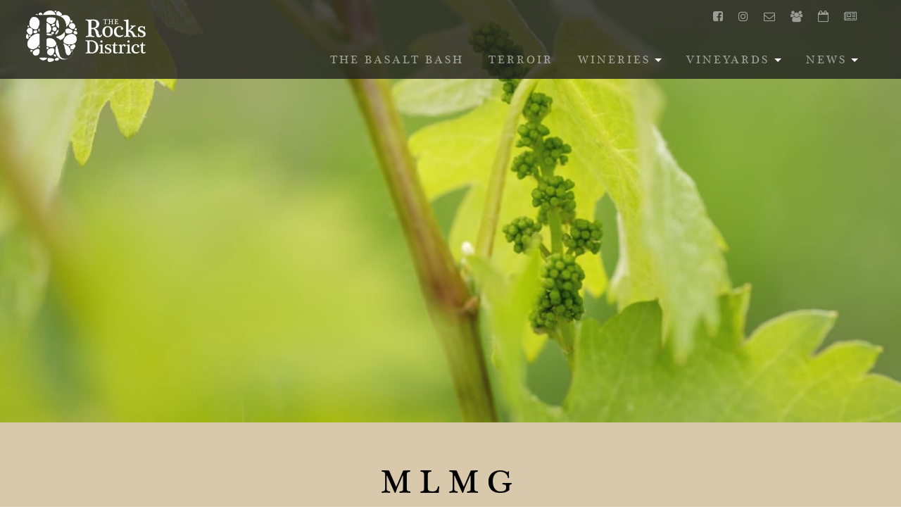

--- FILE ---
content_type: text/html; charset=UTF-8
request_url: https://therocksdistrict.com/vineyards/mlmg
body_size: 4000
content:
<!DOCTYPE html>
<html class="no-js" lang="en">
<head>

<meta charset="utf-8" />
<meta name="viewport" content="width=device-width">

    <title>MLMG | The Rocks District</title>

    <meta name="description" content="MLMG">
    <meta name="keywords" content="">


    <link rel='canonical' href='https://therocksdistrict.com/vineyards/mlmg' />

    <meta property='og:site_name' content='The Rocks District' />
    <meta property='og:title' content="MLMG | The Rocks District" />
    <meta property='og:url' content="https://therocksdistrict.com/vineyards/mlmg" />

    <meta name='twitter:card' content='summary' />
    <meta name='twitter:title' content="MLMG | The Rocks District" />
    <meta name='twitter:description' content="MLMG" />
    <meta name='twitter:url' content="https://therocksdistrict.com/vineyards/mlmg" />

<link rel="apple-touch-icon" sizes="180x180" href="/assets/favicon/apple-touch-icon.png">
<link rel="icon" type="image/png" sizes="32x32" href="/assets/favicon/favicon-32x32.png">
<link rel="icon" type="image/png" sizes="16x16" href="/assets/favicon/favicon-16x16.png">
<link rel="manifest" href="/assets/favicon/manifest.json">
<link rel="mask-icon" href="/assets/favicon/safari-pinned-tab.svg" color="#002a5c">
<link rel="shortcut icon" href="/assets/favicon/favicon.ico">
<meta name="msapplication-TileColor" content="#002a5c">
<meta name="msapplication-TileImage" content="/assets/favicon/mstile-144x144.png">
<meta name="msapplication-config" content="/assets/favicon/browserconfig.xml">
<meta name="theme-color" content="#002a5c">

<meta property="og:image" content="http://rocksdistrict.com/content/3-vineyards/slide-00011.jpg"/>

<link href="https://fonts.googleapis.com/css?family=Cormorant|Lato:300,400,700" rel="stylesheet">


<link rel="stylesheet" href="https://therocksdistrict.com/assets/css/site.css"><script src="https://therocksdistrict.com/assets/js/site.js"></script>
<script>document.cookie='resolution='+Math.max(window.innerWidth,window.innerHeight)+'; path=/';</script>

</head>
<body>

<header class="header--site">
<div class="grid-full">
    <!-- LOGO -->
    <div class="logo">
       <a href="/" title="View Home Page">
         <img class="fluid--img" src="https://therocksdistrict.com/content/rocks.png" alt="">
       </a>

       <!-- Mobile menu toggle button (hamburger/x icon) -->
       <button class="hamburger">Menu</button>

    </div>
    <!-- MENU -->
    <div class="menu">

    <nav class="secondary-menu">
      <ul>
  <li><a href="https://www.facebook.com/therocksdistrict" data-balloon="facebook" data-balloon-pos="down" target="_blank"><i class="fa fa-facebook-square" aria-hidden="true"></i></a>
  <li><a href="https://www.instagram.com/therocksdistrict_/" data-balloon="instagram" data-balloon-pos="down" target="_blank"><i class="fa fa-instagram" aria-hidden="true"></i></a>
<li>
  <a class=""  href="https://therocksdistrict.com/contact" data-balloon="Contact Us" data-balloon-pos="down">
     <i class="fa contact-link" aria-hidden="true"></i>
  </a>
</li>
<li>
  <a class=""  href="https://therocksdistrict.com/trade-partners" data-balloon="Partners" data-balloon-pos="down">
     <i class="fa trade-partners-link" aria-hidden="true"></i>
  </a>
</li>
<li>
  <a class=""  href="https://therocksdistrict.com/events" data-balloon="Events" data-balloon-pos="down">
     <i class="fa events-link" aria-hidden="true"></i>
  </a>
</li>
<li>
  <a class=""  href="https://therocksdistrict.com/presskit" data-balloon="Press Kit" data-balloon-pos="down">
     <i class="fa presskit-link" aria-hidden="true"></i>
  </a>
</li>
</ul>

<style>
 @media only screen and (max-width: 850px) {

.secondary-menu{
  padding-right:0 !important;
}
.secondary-menu ul{
  display:block;
  text-align:center !important;
}
}
</style>
    </nav>

    <nav class="main-menu">
          <ul id="main-menu" class="sm sm-epoch">
            <li>
          <a href="https://auctria.events/TheBasaltBash" target="_blank">The Basalt Bash</a>
        </li>
        <li>
      <a  href="https://therocksdistrict.com/terroir">Terroir</a>

      
    </li>
        <li>
      <a  href="https://therocksdistrict.com/wineries">Wineries</a>

            <ul class="sm-nowrap">
                <li>
          <a href="https://therocksdistrict.com/wineries/betz-family-winery">Betz Family Winery</a>
        </li>
                <li>
          <a href="https://therocksdistrict.com/wineries/bledsoe-mcdaniels">Bledsoe-McDaniels</a>
        </li>
                <li>
          <a href="https://therocksdistrict.com/wineries/canvasback">Canvasback</a>
        </li>
                <li>
          <a href="https://therocksdistrict.com/wineries/cougar-crest-winery">Cougar Crest Winery</a>
        </li>
                <li>
          <a href="https://therocksdistrict.com/wineries/delmas">Delmas</a>
        </li>
                <li>
          <a href="https://therocksdistrict.com/wineries/devison-vintners">Devison Vintners</a>
        </li>
                <li>
          <a href="https://therocksdistrict.com/wineries/dusted-valley">Dusted Valley</a>
        </li>
                <li>
          <a href="https://therocksdistrict.com/wineries/echolands-winery">Echolands Winery</a>
        </li>
                <li>
          <a href="https://therocksdistrict.com/wineries/eternal-wines">Eternal</a>
        </li>
                <li>
          <a href="https://therocksdistrict.com/wineries/force-majeure">Force Majeure</a>
        </li>
                <li>
          <a href="https://therocksdistrict.com/wineries/grosgrain-vineyards">Grosgrain Vineyards</a>
        </li>
                <li>
          <a href="https://therocksdistrict.com/wineries/maison-bleue">Maison Bleue</a>
        </li>
                <li>
          <a href="https://therocksdistrict.com/wineries/proper-winery">Proper Winery</a>
        </li>
                <li>
          <a href="https://therocksdistrict.com/wineries/pasxa-wines">P&Aacute;&Scaron;XA Wines</a>
        </li>
                <li>
          <a href="https://therocksdistrict.com/wineries/rasa-vineyards">Rasa Vineyards</a>
        </li>
                <li>
          <a href="https://therocksdistrict.com/wineries/rotie-cellars">Rotie Cellars</a>
        </li>
                <li>
          <a href="https://therocksdistrict.com/wineries/saviah-cellars">Saviah Cellars</a>
        </li>
                <li>
          <a href="https://therocksdistrict.com/wineries/seven-hills-winery">Seven Hills Winery</a>
        </li>
                <li>
          <a href="https://therocksdistrict.com/wineries/siren-song-wines">Siren Song Vineyard Estate &amp; Winery</a>
        </li>
                <li>
          <a href="https://therocksdistrict.com/wineries/sleight-of-hand-cellars">Sleight of Hand Cellars</a>
        </li>
                <li>
          <a href="https://therocksdistrict.com/wineries/the-walls-vineyards">The Walls Vineyards</a>
        </li>
                <li>
          <a href="https://therocksdistrict.com/wineries/valdemar-estates">Valdemar Estates</a>
        </li>
                <li>
          <a href="https://therocksdistrict.com/wineries/violet-vines">Violet Vines</a>
        </li>
                <li>
          <a href="https://therocksdistrict.com/wineries/walla-walla-vintners">Walla Walla Vintners</a>
        </li>
                <li>
          <a href="https://therocksdistrict.com/wineries/watermill-winery">Watermill Winery</a>
        </li>
              </ul>
      
    </li>
        <li>
      <a  class="active" href="https://therocksdistrict.com/vineyards">Vineyards</a>

            <ul class="sm-nowrap">
                <li>
          <a href="https://therocksdistrict.com/vineyards/a-k-estates">A &amp; K Estates</a>
        </li>
                <li>
          <a href="https://therocksdistrict.com/vineyards/old-stones">Ancient Stones</a>
        </li>
                <li>
          <a href="https://therocksdistrict.com/vineyards/borderlands">Borderlands</a>
        </li>
                <li>
          <a href="https://therocksdistrict.com/vineyards/broken-plow">Broken Plow</a>
        </li>
                <li>
          <a href="https://therocksdistrict.com/vineyards/cougar-hills-vineyard">Cougar Hills Vineyard</a>
        </li>
                <li>
          <a href="https://therocksdistrict.com/vineyards/freewater-rocks-vineyard">Freewater Rocks</a>
        </li>
                <li>
          <a href="https://therocksdistrict.com/vineyards/funk-estate-vineyard">Funk Estate Vineyard</a>
        </li>
                <li>
          <a href="https://therocksdistrict.com/vineyards/hallowed-stones">Hallowed Stones</a>
        </li>
                <li>
          <a href="https://therocksdistrict.com/vineyards/le-mani">Le Mani</a>
        </li>
                <li>
          <a href="https://therocksdistrict.com/vineyards/lefore-vineyard">LeFore Vineyard</a>
        </li>
                <li>
          <a href="https://therocksdistrict.com/vineyards/maison-bleue-estate">Maison Bleue Estate</a>
        </li>
                <li>
          <a href="https://therocksdistrict.com/vineyards/mlmg">MLMG</a>
        </li>
                <li>
          <a href="https://therocksdistrict.com/vineyards/noble-rock">Noble Rock</a>
        </li>
                <li>
          <a href="https://therocksdistrict.com/vineyards/orselli-vineyard">Orselli Vineyard</a>
        </li>
                <li>
          <a href="https://therocksdistrict.com/vineyards/petros-vineyard">Petros Vineyard</a>
        </li>
                <li>
          <a href="https://therocksdistrict.com/vineyards/proper-estate-vineyard">Proper Estate Vineyard</a>
        </li>
                <li>
          <a href="https://therocksdistrict.com/vineyards/rasa-estate">Rasa Estate</a>
        </li>
                <li>
          <a href="https://therocksdistrict.com/vineyards/rock-garden">Rockgarden Estate</a>
        </li>
                <li>
          <a href="https://therocksdistrict.com/vineyards/rotie-rocks">Rotie Rocks</a>
        </li>
                <li>
          <a href="https://therocksdistrict.com/vineyards/san-tomasso">San Tomasso</a>
        </li>
                <li>
          <a href="https://therocksdistrict.com/vineyards/set-in-stone">Set in Stone</a>
        </li>
                <li>
          <a href="https://therocksdistrict.com/vineyards/shw-estate-vineyard">SHW Estate Vineyard</a>
        </li>
                <li>
          <a href="https://therocksdistrict.com/vineyards/sjr-vineyard">SJR Vineyard</a>
        </li>
                <li>
          <a href="https://therocksdistrict.com/vineyards/stone-pyre">Stone Pyre</a>
        </li>
                <li>
          <a href="https://therocksdistrict.com/vineyards/stoney-vine">Stoney Vine</a>
        </li>
                <li>
          <a href="https://therocksdistrict.com/vineyards/stones-speak-vineyard">The Stones Speak Vineyard</a>
        </li>
                <li>
          <a href="https://therocksdistrict.com/vineyards/valdemar">Valdemar Estates Vineyard</a>
        </li>
                <li>
          <a href="https://therocksdistrict.com/vineyards/walla-walla-land-company">Walla Walla Land Company</a>
        </li>
                <li>
          <a href="https://therocksdistrict.com/vineyards/watermill-estate-vineyard">Watermill Estate Vineyard</a>
        </li>
                <li>
          <a href="https://therocksdistrict.com/vineyards/waterstone-vineyard">Waterstone Vineyard</a>
        </li>
                <li>
          <a href="https://therocksdistrict.com/vineyards/yellow-jacket-vineyard">Yellow Jacket Vineyard</a>
        </li>
              </ul>
      
    </li>
        <li>
      <a  href="https://therocksdistrict.com/news">News</a>

            <ul class="sm-nowrap">
                <li>
          <a href="https://therocksdistrict.com/news/a-week-in-the-rocks-disctrict">A Week in the Rocks District</a>
        </li>
                <li>
          <a href="https://therocksdistrict.com/news/international-wine-review-rocks-district-report">International Wine Review: Rocks District Report</a>
        </li>
                <li>
          <a href="https://therocksdistrict.com/news/marquis-tv-rocks-episode">Marquis TV Rocks Episode</a>
        </li>
                <li>
          <a href="https://therocksdistrict.com/news/oregon-wine-press">Oregon Wine Press</a>
        </li>
                <li>
          <a href="https://therocksdistrict.com/news/rock-solid">Oregon Wine Press: Rock Solid</a>
        </li>
                <li>
          <a href="https://therocksdistrict.com/news/oregons-newest-ava-attracting-development">Oregon&rsquo;s newest AVA attracting development</a>
        </li>
                <li>
          <a href="https://therocksdistrict.com/news/outsider-s-view-of-freewater">Outsider's View of Freewater, By George B. Sanderson in 1906.</a>
        </li>
                <li>
          <a href="https://therocksdistrict.com/news/seattlemet-a-taster-s-guide-to-the-rocks">Seattle Met: A Taster's Guide to the Rocks</a>
        </li>
                <li>
          <a href="https://therocksdistrict.com/news/sera-design-project-discovery">Sera Design: Project Discovery</a>
        </li>
                <li>
          <a href="https://therocksdistrict.com/news/sip-magazine-features-rocks-district">Sip Magazine Features Rocks District</a>
        </li>
                <li>
          <a href="https://therocksdistrict.com/news/the-future-of-wine-on-the-rocks">The Future of Wine on The Rocks</a>
        </li>
                <li>
          <a href="https://therocksdistrict.com/news/the-winespeed-blog-syrah-unleashed">The Winespeed Blog: Syrah Unleashed</a>
        </li>
                <li>
          <a href="https://therocksdistrict.com/news/union-bulletin-wine-from-stone">Union Bulletin ~ Wine from stone</a>
        </li>
                <li>
          <a href="https://therocksdistrict.com/news/vino-sphere-cross-border-cooperation">Vino-Sphere: Cross Border Cooperation</a>
        </li>
                <li>
          <a href="https://therocksdistrict.com/news/walla-walla-the-next-wave">Walla Walla: The Next Wave</a>
        </li>
                <li>
          <a href="https://therocksdistrict.com/news/wine-business-monthly">Wine Business Monthly</a>
        </li>
                <li>
          <a href="https://therocksdistrict.com/news/wine-business-the-basalt-bash-raises-75k">Wine Business: The Basalt Bash raises $75K</a>
        </li>
                <li>
          <a href="https://therocksdistrict.com/news/turning-rocks-into-wine">Wine Enthusiast: Turning Rocks into Wine</a>
        </li>
              </ul>
      
    </li>
      </ul>
    </nav>
    </div>
</div>
</header>

	<div class="poster" style="background-image:url(https://therocksdistrict.com/content/3-vineyards/30-mlmg/placeholder.jpg);">&nbsp;</div>

<header class="page--header" data-scroll-index="0">
<div class="header--inner">
<h1>MLMG</h1>
<a data-scroll-goto="1" class="nav-ball"><span class="fa fa-arrow-down"></span></a>
</div>
</header>

<div class="winery--info">

	<div class="winery--stats">
	<img src="https://therocksdistrict.com/content/3-vineyards/30-mlmg/mlmg.jpg" class="fluid--img winery--logo" alt="MLMG">

		<div id="map"></div>
<script>
  function initMap() {

    var myLatLng = {lat:  45.949330, lng: -118.438557};

    var mapDiv = document.getElementById('map');
    var map = new google.maps.Map(mapDiv, {
        center: myLatLng,
        mapTypeId: 'satellite',        zoom: 16
    });
    var marker = new google.maps.Marker({
      position: myLatLng,
      map: map,
      title: 'MLMG'
    });

  }
</script>
<script async defer
     src="https://maps.googleapis.com/maps/api/js?key=AIzaSyDUuzVUTMjg0uaPpYR25ukV__6YG7t-AFU&callback=initMap">
 </script>
	


	
	

	<ul class="social-links">

		
		
		
		
		
	</ul>



<p>
	<strong></strong>
</p>





	</div>

	<div class="winery--detail">

	<p>MLMG commences vineyard development in 2021..planting in 2022, two (2) parcels totaling 45 acres: located within the southwestern quadrant of the Rocks District AVA. A couple more parcels located in the northeast quadrant of the AVA will be planted subsequently.</p>



		<!-- winery gallery -->
		<div class="winery--gallery">
				</div>


	</div>


	<div class="back-to-top" data-scroll-index="1">
			<a data-scroll-goto="0" class="nav-ball"><span class="fa fa-arrow-up"></span></a>
	</div>


	</div>



	<footer>
			<section class="footer">
			  <ul>
			    			    <li>
			      <a  href="https://therocksdistrict.com/terroir">Terroir</a>
			    </li>
			    			    <li>
			      <a  href="https://therocksdistrict.com/wineries">Wineries</a>
			    </li>
			    			    <li>
			      <a class="active" href="https://therocksdistrict.com/vineyards">Vineyards</a>
			    </li>
			    			    <li>
			      <a  href="https://therocksdistrict.com/news">News</a>
			    </li>
			    			    <li>
			      <a  href="https://therocksdistrict.com/contact">Contact Us</a>
			    </li>
			    			    <li>
			      <a  href="https://therocksdistrict.com/trade-partners">Partners</a>
			    </li>
			    			    <li>
			      <a  href="https://therocksdistrict.com/events">Events</a>
			    </li>
			    			    <li>
			      <a  href="https://therocksdistrict.com/presskit">Press Kit</a>
			    </li>
			    			  </ul>


				<div class="social">
<a href="https://areni.global" target="_blank">ARENI Global</a><br/>
				      <!--<a href="#" target="_blank"><img src="/assets/images/Twitter.svg" class="svg twitter"  alt=""></a>
				      <a href="#" target="_blank"><img src="/assets/images/Facebook.svg" class="svg facebook"  alt=""></a><br/>-->
				      <a href="http://www.wallawallawine.com" target="_blank">Walla Walla Valley Wine Alliance</a>
				<a href="https://www.washingtonwine.org/" target="_blank">Washington State WIne</a>
				<a href="http://www.oregonwine.org/" target="_blank">Oregon Wine Board</a>
				<a href="http://m-f.town" target="_blank">City of Milton-Freewater</a>
				</div>


			</section>
	</footer>

</body>
</html>


--- FILE ---
content_type: text/css
request_url: https://therocksdistrict.com/assets/css/site.css
body_size: 31100
content:
/*! normalize.css v8.0.1 | MIT License | github.com/necolas/normalize.css */

/* Document
   ========================================================================== */

/**
 * 1. Correct the line height in all browsers.
 * 2. Prevent adjustments of font size after orientation changes in iOS.
 */

html {
  line-height: 1.15; /* 1 */
  -webkit-text-size-adjust: 100%; /* 2 */
}

/* Sections
   ========================================================================== */

/**
 * Remove the margin in all browsers.
 */

body {
  margin: 0;
}

/**
 * Render the `main` element consistently in IE.
 */

main {
  display: block;
}

/**
 * Correct the font size and margin on `h1` elements within `section` and
 * `article` contexts in Chrome, Firefox, and Safari.
 */

h1 {
  font-size: 2em;
  margin: 0.67em 0;
}

/* Grouping content
   ========================================================================== */

/**
 * 1. Add the correct box sizing in Firefox.
 * 2. Show the overflow in Edge and IE.
 */

hr {
  box-sizing: content-box; /* 1 */
  height: 0; /* 1 */
  overflow: visible; /* 2 */
}

/**
 * 1. Correct the inheritance and scaling of font size in all browsers.
 * 2. Correct the odd `em` font sizing in all browsers.
 */

pre {
  font-family: monospace, monospace; /* 1 */
  font-size: 1em; /* 2 */
}

/* Text-level semantics
   ========================================================================== */

/**
 * Remove the gray background on active links in IE 10.
 */

a {
  background-color: transparent;
}

/**
 * 1. Remove the bottom border in Chrome 57-
 * 2. Add the correct text decoration in Chrome, Edge, IE, Opera, and Safari.
 */

abbr[title] {
  border-bottom: none; /* 1 */
  text-decoration: underline; /* 2 */
  text-decoration: underline dotted; /* 2 */
}

/**
 * Add the correct font weight in Chrome, Edge, and Safari.
 */

b,
strong {
  font-weight: bolder;
}

/**
 * 1. Correct the inheritance and scaling of font size in all browsers.
 * 2. Correct the odd `em` font sizing in all browsers.
 */

code,
kbd,
samp {
  font-family: monospace, monospace; /* 1 */
  font-size: 1em; /* 2 */
}

/**
 * Add the correct font size in all browsers.
 */

small {
  font-size: 80%;
}

/**
 * Prevent `sub` and `sup` elements from affecting the line height in
 * all browsers.
 */

sub,
sup {
  font-size: 75%;
  line-height: 0;
  position: relative;
  vertical-align: baseline;
}

sub {
  bottom: -0.25em;
}

sup {
  top: -0.5em;
}

/* Embedded content
   ========================================================================== */

/**
 * Remove the border on images inside links in IE 10.
 */

img {
  border-style: none;
}

/* Forms
   ========================================================================== */

/**
 * 1. Change the font styles in all browsers.
 * 2. Remove the margin in Firefox and Safari.
 */

button,
input,
optgroup,
select,
textarea {
  font-family: inherit; /* 1 */
  font-size: 100%; /* 1 */
  line-height: 1.15; /* 1 */
  margin: 0; /* 2 */
}

/**
 * Show the overflow in IE.
 * 1. Show the overflow in Edge.
 */

button,
input { /* 1 */
  overflow: visible;
}

/**
 * Remove the inheritance of text transform in Edge, Firefox, and IE.
 * 1. Remove the inheritance of text transform in Firefox.
 */

button,
select { /* 1 */
  text-transform: none;
}

/**
 * Correct the inability to style clickable types in iOS and Safari.
 */

button,
[type="button"],
[type="reset"],
[type="submit"] {
  -webkit-appearance: button;
}

/**
 * Remove the inner border and padding in Firefox.
 */

button::-moz-focus-inner,
[type="button"]::-moz-focus-inner,
[type="reset"]::-moz-focus-inner,
[type="submit"]::-moz-focus-inner {
  border-style: none;
  padding: 0;
}

/**
 * Restore the focus styles unset by the previous rule.
 */

button:-moz-focusring,
[type="button"]:-moz-focusring,
[type="reset"]:-moz-focusring,
[type="submit"]:-moz-focusring {
  outline: 1px dotted ButtonText;
}

/**
 * Correct the padding in Firefox.
 */

fieldset {
  padding: 0.35em 0.75em 0.625em;
}

/**
 * 1. Correct the text wrapping in Edge and IE.
 * 2. Correct the color inheritance from `fieldset` elements in IE.
 * 3. Remove the padding so developers are not caught out when they zero out
 *    `fieldset` elements in all browsers.
 */

legend {
  box-sizing: border-box; /* 1 */
  color: inherit; /* 2 */
  display: table; /* 1 */
  max-width: 100%; /* 1 */
  padding: 0; /* 3 */
  white-space: normal; /* 1 */
}

/**
 * Add the correct vertical alignment in Chrome, Firefox, and Opera.
 */

progress {
  vertical-align: baseline;
}

/**
 * Remove the default vertical scrollbar in IE 10+.
 */

textarea {
  overflow: auto;
}

/**
 * 1. Add the correct box sizing in IE 10.
 * 2. Remove the padding in IE 10.
 */

[type="checkbox"],
[type="radio"] {
  box-sizing: border-box; /* 1 */
  padding: 0; /* 2 */
}

/**
 * Correct the cursor style of increment and decrement buttons in Chrome.
 */

[type="number"]::-webkit-inner-spin-button,
[type="number"]::-webkit-outer-spin-button {
  height: auto;
}

/**
 * 1. Correct the odd appearance in Chrome and Safari.
 * 2. Correct the outline style in Safari.
 */

[type="search"] {
  -webkit-appearance: textfield; /* 1 */
  outline-offset: -2px; /* 2 */
}

/**
 * Remove the inner padding in Chrome and Safari on macOS.
 */

[type="search"]::-webkit-search-decoration {
  -webkit-appearance: none;
}

/**
 * 1. Correct the inability to style clickable types in iOS and Safari.
 * 2. Change font properties to `inherit` in Safari.
 */

::-webkit-file-upload-button {
  -webkit-appearance: button; /* 1 */
  font: inherit; /* 2 */
}

/* Interactive
   ========================================================================== */

/*
 * Add the correct display in Edge, IE 10+, and Firefox.
 */

details {
  display: block;
}

/*
 * Add the correct display in all browsers.
 */

summary {
  display: list-item;
}

/* Misc
   ========================================================================== */

/**
 * Add the correct display in IE 10+.
 */

template {
  display: none;
}

/**
 * Add the correct display in IE 10.
 */

[hidden] {
  display: none;
}

@charset "UTF-8";
.btn, .btn--news, .slider--button, .section--button, .hamburger {
  font-family: inherit;
  line-height: normal;
  display: inline-block;
  margin: 0;
  padding: 0.5rem;
  font-weight: 500;
}

.icon-leftarrow-left:before, .icon-leftarrow-right:after, .icon-rightarrow-left:before, .icon-rightarrow-right:after, .icon-downarrow-left:before, .icon-downarrow-right:after, .icon-uparrow-left:before, .icon-uparrow-right:after, .icon-singlechevron-left:before, .icon-singlechevron-right:after, .icon-doublechevron-left:before, .icon-doublechevron-right:after {
  display: inline-block;
}

.icon-leftarrow-left:before, .icon-rightarrow-left:before, .icon-downarrow-left:before, .icon-uparrow-left:before, .icon-singlechevron-left:before, .icon-doublechevron-left:before {
  margin: 0 .5rem 0 0;
}

.icon-leftarrow-right:after, .icon-rightarrow-right:after, .icon-downarrow-right:after, .icon-uparrow-right:after, .icon-singlechevron-right:after, .icon-doublechevron-right:after {
  margin: 0 0 0 .5rem;
}

.icon-leftarrow-left:before, .icon-leftarrow-right:after, .icon-rightarrow-left:before, .icon-rightarrow-right:after, .icon-downarrow-left:before, .icon-downarrow-right:after, .icon-uparrow-left:before, .icon-uparrow-right:after, .icon-singlechevron-left:before, .icon-singlechevron-right:after, .icon-doublechevron-left:before, .icon-doublechevron-right:after {
  font-weight: 500;
}

.icon-leftarrow-left:before {
  content: '\2190';
}

.icon-leftarrow-right:after {
  content: '\2192';
}

.icon-rightarrow-left:before {
  content: '\2192';
}

.icon-rightarrow-right:after {
  content: '\2192';
}

.icon-downarrow-left:before {
  content: '\2193';
}

.icon-downarrow-right:after {
  content: '\2193';
}

.icon-uparrow-left:before {
  content: '\2191';
}

.icon-uparrow-right:after {
  content: '\2191';
}

.icon-singlechevron-left:before {
  content: '\2039';
}

.icon-singlechevron-right:after {
  content: '\203A';
}

.icon-doublechevron-left:before {
  content: '\AB';
}

.icon-doublechevron-right:after {
  content: '\BB';
}

html {
  font-size: 75%;
  -webkit-font-smoothing: antialiased;
}

@media only screen and (min-width: 320px) {
  html {
    font-size: 81.25%;
  }
}

@media only screen and (min-width: 480px) {
  html {
    font-size: 87.5%;
  }
}

@media only screen and (min-width: 640px) {
  html {
    font-size: 93.75%;
  }
}

@media only screen and (min-width: 800px) {
  html {
    font-size: 100%;
  }
}

@media only screen and (min-width: 960px) {
  html {
    font-size: 112.5%;
  }
}

@media only screen and (min-width: 1140px) {
  html {
    font-size: 125%;
  }
}

/*
    pesticide v0.1.0 . @mrmrs . MIT
*/
.skippr {
  width: 100%;
  height: 100%;
  position: relative;
  overflow: hidden;
}

.skippr > div {
  position: absolute;
  width: 100%;
  height: 100%;
  background-size: cover;
  background-position: 50% 62.5%;
}

.skippr > img {
  position: absolute;
  top: 50%;
  left: 50%;
  -webkit-transform: translate(-50%, -50%);
  transform: translate(-50%, -50%);
  width: 100%;
  min-height: 100%;
}

.skippr-nav-container {
  position: absolute;
  left: 50%;
  -webkit-transform: translate(-50%, 0);
  transform: translate(-50%, 0);
  -moz-transform: translate(-50%, 0);
  -ms-transform: translate(-50%, 0);
  bottom: 25px;
  overflow: auto;
  z-index: 999;
}

.skippr-nav-element {
  cursor: pointer;
  float: left;
  background-color: rgba(255, 255, 255, 0.5);
  -webkit-transition: all .25s linear;
  transition: all .25s linear;
}

.skippr-nav-element-bubble {
  width: 12px;
  height: 12px;
  border-radius: 50%;
  margin: 0 4px;
}

.skippr-nav-element-block {
  width: 60px;
  height: 10px;
}

.skippr-nav-element:hover, .skippr-nav-element-active {
  background-color: #fff;
}

.skippr-arrow {
  position: absolute;
  z-index: 999;
  top: 50%;
  -webkit-transform: translate(0%, -50%);
  transform: translate(0%, -50%);
  width: 30px;
  height: 30px;
  transform-origin: center center;
  -webkit-transform-origin: top left;
  cursor: pointer;
}

.skippr-previous {
  left: 2.5%;
  -webkit-transform: rotate(-45deg);
  transform: rotate(-45deg);
  border-top: 2px solid white;
  border-left: 2px solid white;
}

.skippr-next {
  right: 3.5%;
  -webkit-transform: rotate(-45deg);
  transform: rotate(-45deg);
  border-bottom: 2px solid white;
  border-right: 2px solid white;
}

/* SmartMenus Core CSS (it's not recommended editing this)
===============================================================*/
.sm, .sm ul, .sm li {
  display: block;
  list-style: none;
  padding: 0;
  margin: 0;
  line-height: normal;
  direction: ltr;
}

ul.sm ul {
  position: absolute;
  top: -999999px;
  width: 100px;
}

ul.sm li {
  position: relative;
  float: left;
}

ul.sm a {
  position: relative;
  display: block;
  white-space: nowrap;
}

ul.sm a.disabled {
  cursor: default;
}

.sm-rtl, .sm-rtl ul, .sm-rtl li {
  direction: rtl;
}

ul.sm-rtl li {
  float: right;
}

ul.sm ul li, ul.sm-vertical li {
  float: none;
}

ul.sm ul a, ul.sm-vertical a {
  white-space: normal;
}

ul.sm ul.sm-nowrap > li > a {
  white-space: nowrap;
}

ul.sm:after {
  content: "\A0";
  display: block;
  height: 0;
  font: 0/0 serif;
  clear: both;
  visibility: hidden;
  overflow: hidden;
}

ul.sm, ul.sm *, ul.sm *:before, ul.sm *:after {
  -webkit-box-sizing: border-box;
  box-sizing: border-box;
}

ul.sm {
  -webkit-tap-highlight-color: rgba(0, 0, 0, 0);
}

/*
---------------------------------------------------------------
  Note that styles you apply to the main menu items are inherited by the sub menus items too.
  If you'd like to avoid this, you could use child selectors (not supported by IE6) - for example:
  .sm-epoch > li > a { ... } instead of .sm-epoch a { ... }
---------------------------------------------------------------*/
#main-menu {
  clear: both;
}

/* Menu box
===================*/
.sm-epoch {
  background: transparent;
  text-transform: uppercase;
  letter-spacing: 2px;
}

.sm-epoch ul {
  border: none;
  z-index: 1000;
  background: #202020;
  -webkit-box-shadow: 0 0.3125rem 0.5625rem rgba(0, 0, 0, 0.2);
          box-shadow: 0 0.3125rem 0.5625rem rgba(0, 0, 0, 0.2);
}

/* first sub level carets */
/* Menu items
===================*/
.sm-epoch a {
  padding: .25rem .75rem;
  color: rgba(255, 255, 255, 0.5);
  font-size: .8rem;
  line-height: 1rem;
  letter-spacing: 3px;
  font-family: "PlantagenetCherokee", Constantia, "Lucida Bright", Lucidabright, "Lucida Serif", Lucida, "DejaVu Serif", "Bitstream Vera Serif", "Liberation Serif", Georgia, serif;
  font-weight: 400;
  text-decoration: none;
  background-color: transparent;
  border-radius: 1rem;
}

.sm-epoch li > a {
  text-align: center;
}

.sm-epoch li > ul > li a {
  border-radius: 0;
  font-size: .6rem;
}

.sm-epoch a.highlighted,
.sm-epoch a:active,
.sm-epoch a:focus,
.sm-epoch a:hover {
  color: rgba(255, 255, 255, 0.7);
  background: #f39c12;
}

.sm-epoch-vertical a.highlighted,
.sm-epoch-vertical a:active,
.sm-epoch-vertical a:focus,
.sm-epoch-vertical a:hover {
  background: #f39c12;
}

.sm-epoch a.has-submenu {
  padding-right: 1.563rem;
  border-radius: 1rem 1rem 0 0;
}

.sm-epoch ul a,
.sm-epoch-vertical a {
  padding: .5rem;
}

.sm-epoch ul a.has-submenu,
.sm-epoch-vertical a.has-submenu {
  padding-right: 2.5rem;
}

.sm-epoch ul a.highlighted,
.sm-epoch ul a:active,
.sm-epoch ul a:focus,
.sm-epoch ul a:hover {
  color: rgba(255, 255, 255, 0.7);
  background: #cd820a;
}

/* current items - add the class manually to some item or check the "markCurrentItem" script option */
.sm-epoch a.current,
.sm-epoch a.current:active,
.sm-epoch a.current:focus,
.sm-epoch a.current:hover {
  color: rgba(255, 255, 255, 0.7);
  background: transparent;
}

/* Sub menu indicators
===================*/
.sm-epoch a span.sub-arrow {
  position: absolute;
  right: .75rem;
  top: 50%;
  margin-top: -0.1875rem;
  /* we will use one-side border to create a triangle so that we don't use a real background image, of course, you can use a real image if you like too */
  width: 0;
  height: 0;
  overflow: hidden;
  border-width: .25rem;
  /* tweak size of the arrow */
  border-style: solid dashed dashed dashed;
  border-color: white transparent transparent;
}

.sm-epoch ul a span.sub-arrow,
.sm-epoch-vertical a span.sub-arrow {
  right: .9375rem;
  top: 50%;
  margin-top: -0.3125rem;
  border-width: .3125rem;
  border-style: dashed dashed dashed solid;
  border-color: transparent transparent transparent white;
}

/* Scrolling arrows containers for tall sub menus - test sub menu: "Sub test" -> "more..." -> "more..." in the default download package
===================*/
.sm-epoch span.scroll-down,
.sm-epoch span.scroll-up {
  position: absolute;
  display: none;
  visibility: hidden;
  overflow: hidden;
  background: transparent;
  height: 1.25rem;
  /* width and position will be automatically set by the script */
}

.sm-epoch span.scroll-down:hover,
.sm-epoch span.scroll-up:hover {
  background: rgba(0, 0, 0, 0);
}

.sm-epoch span.scroll-down-arrow,
.sm-epoch span.scroll-up-arrow {
  position: absolute;
  top: 0;
  left: 50%;
  margin-left: -0.375rem;
  /* we will use one-side border to create a triangle so that we don't use a real background image, of course, you can use a real image if you like too */
  width: 0;
  height: 0;
  overflow: hidden;
  border-width: .375rem;
  /* tweak size of the arrow */
  border-style: dashed dashed solid dashed;
  border-color: transparent transparent white transparent;
}

.sm-epoch span.scroll-up:hover span.scroll-up-arrow {
  border-color: transparent transparent white transparent;
}

.sm-epoch span.scroll-down-arrow {
  top: .5rem;
  border-style: solid dashed dashed dashed;
  border-color: white transparent transparent transparent;
}

.sm-epoch span.scroll-down:hover span.scroll-down-arrow {
  border-color: white transparent transparent transparent;
}

/*
---------------------------------------------------------------
  Responsiveness
  These will make the sub menus collapsible when the screen width is too small.
---------------------------------------------------------------*/
/* decrease horizontal main menu items left/right padding to avoid wrapping */
@media screen and (max-width: 1000px) {
  .sm-epoch:not(.sm-epoch-vertical) > li > a {
    padding-left: .5rem;
    padding-right: .5rem;
  }
  .sm-epoch:not(.sm-epoch-vertical) > li > a.has-submenu {
    padding-right: 1.563rem;
  }
}

@media screen and (max-width: 900px) {
  .sm-epoch:not(.sm-epoch-vertical) > li > a {
    padding-left: .1875rem;
    padding-right: .1875rem;
  }
  .sm-epoch:not(.sm-epoch-vertical) > li > a.has-submenu {
    padding-right: 1.563rem;
  }
}

@media screen and (max-width: 850px) {
  /* The following will make the sub menus collapsible for small screen devices (it's not recommended editing these) */
  ul.sm-epoch {
    width: auto !important;
  }
  ul.sm-epoch ul {
    display: none;
    position: static !important;
    top: auto !important;
    left: auto !important;
    margin-left: 0 !important;
    margin-top: 0 !important;
    width: auto !important;
    min-width: 0 !important;
    max-width: none !important;
  }
  ul.sm-epoch > li {
    float: none;
  }
  ul.sm-epoch > li > a,
  ul.sm-epoch ul.sm-nowrap > li > a {
    white-space: normal;
  }
  ul.sm-epoch iframe {
    display: none;
  }
  /* Uncomment this rule to disable completely the sub menus for small screen devices */
  /*.sm-epoch ul, .sm-epoch span.sub-arrow, .sm-epoch iframe {
      display:none !important;
  }*/
  /* Menu box
  ===================*/
  .sm-epoch {
    padding: 0;
  }
  .sm-epoch ul {
    border: 0;
    padding: 0;
    /* darken the background of the sub menus */
    background: rgba(216, 201, 173, 0.2);
    -webkit-box-shadow: none;
    box-shadow: none;
  }
  /* no carets */
  .sm-epoch > li > ul:after,
  .sm-epoch > li > ul:before {
    display: none;
  }
  /* Menu items
  ===================*/
  .sm-epoch a {
    padding: .8125rem .3125rem .8125rem 1.75rem !important;
    color: rgba(255, 255, 255, 0.5) !important;
  }
  .sm-epoch a.current {
    color: rgba(255, 255, 255, 0.7) !important;
  }
  /* add some text indentation for the 2+ level sub menu items */
  .sm-epoch ul a {
    border-left: .5rem solid transparent;
  }
  .sm-epoch ul ul a {
    border-left: 1rem solid transparent;
  }
  .sm-epoch ul ul ul a {
    border-left: 1.5rem solid transparent;
  }
  .sm-epoch ul ul ul ul a {
    border-left: 2rem solid transparent;
  }
  .sm-epoch ul ul ul ul ul a {
    border-left: 2.5rem solid transparent;
  }
  /* Sub menu indicators
  ===================*/
  .sm-epoch a span.sub-arrow,
  .sm-epoch ul a span.sub-arrow {
    top: 50%;
    margin-top: -0.5625rem;
    right: auto;
    left: .375rem;
    margin-left: 0;
    width: 1.063rem;
    height: 1.063rem;
    font: normal 1rem/1rem monospace !important;
    text-align: center;
    border: 0;
    text-shadow: none;
    color: #D8C9AD;
  }
  /* Hide sub indicator when item is expanded - we enable the item link when it's expanded */
  .sm-epoch a.highlighted span.sub-arrow {
    display: none !important;
  }
  /* Items separators
  ===================*/
  .sm-epoch li {
    border-top: 1px solid rgba(216, 201, 173, 0.05);
  }
  .sm-epoch > li:first-child {
    border-top: 0;
  }
}

@media screen and (min-width: 850px) {
  #main-menu.sm.sm-epoch > li:not(:nth-child(-n+4)) ul {
    display: none;
  }
}

.main-menu #main-menu {
  margin-right: 2.3rem;
}

.secondary-menu {
  padding: 0.5rem 3rem 1.8rem 0;
}

.secondary-menu i.contact-link:before {
  content: "\F003";
}

.secondary-menu i.trade-partners-link:before {
  content: "\F0C0";
}

.secondary-menu i.events-link:before {
  content: "\F133";
}

.secondary-menu i.presskit-link:before {
  content: "\F1EA";
}

.secondary-menu ul {
  margin: 0;
  padding: 0;
  list-style: none;
  text-align: right;
}

@media screen and (max-width: 850px) {
  .secondary-menu ul {
    display: none;
  }
}

.secondary-menu li {
  display: inline;
  margin: 0 8px;
}

.secondary-menu li:last-child {
  margin: 0 0 0 8px;
}

.secondary-menu a {
  text-transform: uppercase;
  color: rgba(255, 255, 255, 0.5);
  font-size: 0.8rem;
  line-height: 0.8rem;
  letter-spacing: 3px;
  font-family: "PlantagenetCherokee", Constantia, "Lucida Bright", Lucidabright, "Lucida Serif", Lucida, "DejaVu Serif", "Bitstream Vera Serif", "Liberation Serif", Georgia, serif;
  font-weight: 400;
  text-decoration: none;
  display: inline-block;
}

.secondary-menu a:hover {
  color: rgba(255, 255, 255, 0.7);
}

/*!
 * Hover.css (http://ianlunn.github.io/Hover/)
 * Version: 2.0.2
 * Author: Ian Lunn @IanLunn
 * Author URL: http://ianlunn.co.uk/
 * Github: https://github.com/IanLunn/Hover

 * Made available under a MIT License:
 * http://www.opensource.org/licenses/mit-license.php

 * Hover.css Copyright Ian Lunn 2014. Generated with Sass.
 */
/* 2D TRANSITIONS */
/* Grow */
/* Shrink */
/* Pulse */
@-webkit-keyframes hvr-pulse {
  25% {
    -webkit-transform: scale(1.1);
    transform: scale(1.1);
  }
  75% {
    -webkit-transform: scale(0.9);
    transform: scale(0.9);
  }
}

@keyframes hvr-pulse {
  25% {
    -webkit-transform: scale(1.1);
    transform: scale(1.1);
  }
  75% {
    -webkit-transform: scale(0.9);
    transform: scale(0.9);
  }
}

/* Pulse Grow */
@-webkit-keyframes hvr-pulse-grow {
  to {
    -webkit-transform: scale(1.1);
    transform: scale(1.1);
  }
}

@keyframes hvr-pulse-grow {
  to {
    -webkit-transform: scale(1.1);
    transform: scale(1.1);
  }
}

/* Pulse Shrink */
@-webkit-keyframes hvr-pulse-shrink {
  to {
    -webkit-transform: scale(0.9);
    transform: scale(0.9);
  }
}

@keyframes hvr-pulse-shrink {
  to {
    -webkit-transform: scale(0.9);
    transform: scale(0.9);
  }
}

/* Pop */
@-webkit-keyframes hvr-pop {
  50% {
    -webkit-transform: scale(1.2);
    transform: scale(1.2);
  }
}

@keyframes hvr-pop {
  50% {
    -webkit-transform: scale(1.2);
    transform: scale(1.2);
  }
}

/* Bounce In */
/* Bounce Out */
/* Rotate */
/* Grow Rotate */
/* Float */
/* Sink */
/* Bob */
@-webkit-keyframes hvr-bob {
  0% {
    -webkit-transform: translateY(-8px);
    transform: translateY(-8px);
  }
  50% {
    -webkit-transform: translateY(-4px);
    transform: translateY(-4px);
  }
  100% {
    -webkit-transform: translateY(-8px);
    transform: translateY(-8px);
  }
}

@keyframes hvr-bob {
  0% {
    -webkit-transform: translateY(-8px);
    transform: translateY(-8px);
  }
  50% {
    -webkit-transform: translateY(-4px);
    transform: translateY(-4px);
  }
  100% {
    -webkit-transform: translateY(-8px);
    transform: translateY(-8px);
  }
}

@-webkit-keyframes hvr-bob-float {
  100% {
    -webkit-transform: translateY(-8px);
    transform: translateY(-8px);
  }
}

@keyframes hvr-bob-float {
  100% {
    -webkit-transform: translateY(-8px);
    transform: translateY(-8px);
  }
}

/* Hang */
@-webkit-keyframes hvr-hang {
  0% {
    -webkit-transform: translateY(8px);
    transform: translateY(8px);
  }
  50% {
    -webkit-transform: translateY(4px);
    transform: translateY(4px);
  }
  100% {
    -webkit-transform: translateY(8px);
    transform: translateY(8px);
  }
}

@keyframes hvr-hang {
  0% {
    -webkit-transform: translateY(8px);
    transform: translateY(8px);
  }
  50% {
    -webkit-transform: translateY(4px);
    transform: translateY(4px);
  }
  100% {
    -webkit-transform: translateY(8px);
    transform: translateY(8px);
  }
}

@-webkit-keyframes hvr-hang-sink {
  100% {
    -webkit-transform: translateY(8px);
    transform: translateY(8px);
  }
}

@keyframes hvr-hang-sink {
  100% {
    -webkit-transform: translateY(8px);
    transform: translateY(8px);
  }
}

/* Skew */
/* Skew Forward */
/* Skew Backward */
/* Wobble Vertical */
@-webkit-keyframes hvr-wobble-vertical {
  16.65% {
    -webkit-transform: translateY(8px);
    transform: translateY(8px);
  }
  33.3% {
    -webkit-transform: translateY(-6px);
    transform: translateY(-6px);
  }
  49.95% {
    -webkit-transform: translateY(4px);
    transform: translateY(4px);
  }
  66.6% {
    -webkit-transform: translateY(-2px);
    transform: translateY(-2px);
  }
  83.25% {
    -webkit-transform: translateY(1px);
    transform: translateY(1px);
  }
  100% {
    -webkit-transform: translateY(0);
    transform: translateY(0);
  }
}

@keyframes hvr-wobble-vertical {
  16.65% {
    -webkit-transform: translateY(8px);
    transform: translateY(8px);
  }
  33.3% {
    -webkit-transform: translateY(-6px);
    transform: translateY(-6px);
  }
  49.95% {
    -webkit-transform: translateY(4px);
    transform: translateY(4px);
  }
  66.6% {
    -webkit-transform: translateY(-2px);
    transform: translateY(-2px);
  }
  83.25% {
    -webkit-transform: translateY(1px);
    transform: translateY(1px);
  }
  100% {
    -webkit-transform: translateY(0);
    transform: translateY(0);
  }
}

/* Wobble Horizontal */
@-webkit-keyframes hvr-wobble-horizontal {
  16.65% {
    -webkit-transform: translateX(8px);
    transform: translateX(8px);
  }
  33.3% {
    -webkit-transform: translateX(-6px);
    transform: translateX(-6px);
  }
  49.95% {
    -webkit-transform: translateX(4px);
    transform: translateX(4px);
  }
  66.6% {
    -webkit-transform: translateX(-2px);
    transform: translateX(-2px);
  }
  83.25% {
    -webkit-transform: translateX(1px);
    transform: translateX(1px);
  }
  100% {
    -webkit-transform: translateX(0);
    transform: translateX(0);
  }
}

@keyframes hvr-wobble-horizontal {
  16.65% {
    -webkit-transform: translateX(8px);
    transform: translateX(8px);
  }
  33.3% {
    -webkit-transform: translateX(-6px);
    transform: translateX(-6px);
  }
  49.95% {
    -webkit-transform: translateX(4px);
    transform: translateX(4px);
  }
  66.6% {
    -webkit-transform: translateX(-2px);
    transform: translateX(-2px);
  }
  83.25% {
    -webkit-transform: translateX(1px);
    transform: translateX(1px);
  }
  100% {
    -webkit-transform: translateX(0);
    transform: translateX(0);
  }
}

/* Wobble To Bottom Right */
@-webkit-keyframes hvr-wobble-to-bottom-right {
  16.65% {
    -webkit-transform: translate(8px, 8px);
    transform: translate(8px, 8px);
  }
  33.3% {
    -webkit-transform: translate(-6px, -6px);
    transform: translate(-6px, -6px);
  }
  49.95% {
    -webkit-transform: translate(4px, 4px);
    transform: translate(4px, 4px);
  }
  66.6% {
    -webkit-transform: translate(-2px, -2px);
    transform: translate(-2px, -2px);
  }
  83.25% {
    -webkit-transform: translate(1px, 1px);
    transform: translate(1px, 1px);
  }
  100% {
    -webkit-transform: translate(0, 0);
    transform: translate(0, 0);
  }
}

@keyframes hvr-wobble-to-bottom-right {
  16.65% {
    -webkit-transform: translate(8px, 8px);
    transform: translate(8px, 8px);
  }
  33.3% {
    -webkit-transform: translate(-6px, -6px);
    transform: translate(-6px, -6px);
  }
  49.95% {
    -webkit-transform: translate(4px, 4px);
    transform: translate(4px, 4px);
  }
  66.6% {
    -webkit-transform: translate(-2px, -2px);
    transform: translate(-2px, -2px);
  }
  83.25% {
    -webkit-transform: translate(1px, 1px);
    transform: translate(1px, 1px);
  }
  100% {
    -webkit-transform: translate(0, 0);
    transform: translate(0, 0);
  }
}

/* Wobble To Top Right */
@-webkit-keyframes hvr-wobble-to-top-right {
  16.65% {
    -webkit-transform: translate(8px, -8px);
    transform: translate(8px, -8px);
  }
  33.3% {
    -webkit-transform: translate(-6px, 6px);
    transform: translate(-6px, 6px);
  }
  49.95% {
    -webkit-transform: translate(4px, -4px);
    transform: translate(4px, -4px);
  }
  66.6% {
    -webkit-transform: translate(-2px, 2px);
    transform: translate(-2px, 2px);
  }
  83.25% {
    -webkit-transform: translate(1px, -1px);
    transform: translate(1px, -1px);
  }
  100% {
    -webkit-transform: translate(0, 0);
    transform: translate(0, 0);
  }
}

@keyframes hvr-wobble-to-top-right {
  16.65% {
    -webkit-transform: translate(8px, -8px);
    transform: translate(8px, -8px);
  }
  33.3% {
    -webkit-transform: translate(-6px, 6px);
    transform: translate(-6px, 6px);
  }
  49.95% {
    -webkit-transform: translate(4px, -4px);
    transform: translate(4px, -4px);
  }
  66.6% {
    -webkit-transform: translate(-2px, 2px);
    transform: translate(-2px, 2px);
  }
  83.25% {
    -webkit-transform: translate(1px, -1px);
    transform: translate(1px, -1px);
  }
  100% {
    -webkit-transform: translate(0, 0);
    transform: translate(0, 0);
  }
}

/* Wobble Top */
@-webkit-keyframes hvr-wobble-top {
  16.65% {
    -webkit-transform: skew(-12deg);
    transform: skew(-12deg);
  }
  33.3% {
    -webkit-transform: skew(10deg);
    transform: skew(10deg);
  }
  49.95% {
    -webkit-transform: skew(-6deg);
    transform: skew(-6deg);
  }
  66.6% {
    -webkit-transform: skew(4deg);
    transform: skew(4deg);
  }
  83.25% {
    -webkit-transform: skew(-2deg);
    transform: skew(-2deg);
  }
  100% {
    -webkit-transform: skew(0);
    transform: skew(0);
  }
}

@keyframes hvr-wobble-top {
  16.65% {
    -webkit-transform: skew(-12deg);
    transform: skew(-12deg);
  }
  33.3% {
    -webkit-transform: skew(10deg);
    transform: skew(10deg);
  }
  49.95% {
    -webkit-transform: skew(-6deg);
    transform: skew(-6deg);
  }
  66.6% {
    -webkit-transform: skew(4deg);
    transform: skew(4deg);
  }
  83.25% {
    -webkit-transform: skew(-2deg);
    transform: skew(-2deg);
  }
  100% {
    -webkit-transform: skew(0);
    transform: skew(0);
  }
}

/* Wobble Bottom */
@-webkit-keyframes hvr-wobble-bottom {
  16.65% {
    -webkit-transform: skew(-12deg);
    transform: skew(-12deg);
  }
  33.3% {
    -webkit-transform: skew(10deg);
    transform: skew(10deg);
  }
  49.95% {
    -webkit-transform: skew(-6deg);
    transform: skew(-6deg);
  }
  66.6% {
    -webkit-transform: skew(4deg);
    transform: skew(4deg);
  }
  83.25% {
    -webkit-transform: skew(-2deg);
    transform: skew(-2deg);
  }
  100% {
    -webkit-transform: skew(0);
    transform: skew(0);
  }
}

@keyframes hvr-wobble-bottom {
  16.65% {
    -webkit-transform: skew(-12deg);
    transform: skew(-12deg);
  }
  33.3% {
    -webkit-transform: skew(10deg);
    transform: skew(10deg);
  }
  49.95% {
    -webkit-transform: skew(-6deg);
    transform: skew(-6deg);
  }
  66.6% {
    -webkit-transform: skew(4deg);
    transform: skew(4deg);
  }
  83.25% {
    -webkit-transform: skew(-2deg);
    transform: skew(-2deg);
  }
  100% {
    -webkit-transform: skew(0);
    transform: skew(0);
  }
}

/* Wobble Skew */
@-webkit-keyframes hvr-wobble-skew {
  16.65% {
    -webkit-transform: skew(-12deg);
    transform: skew(-12deg);
  }
  33.3% {
    -webkit-transform: skew(10deg);
    transform: skew(10deg);
  }
  49.95% {
    -webkit-transform: skew(-6deg);
    transform: skew(-6deg);
  }
  66.6% {
    -webkit-transform: skew(4deg);
    transform: skew(4deg);
  }
  83.25% {
    -webkit-transform: skew(-2deg);
    transform: skew(-2deg);
  }
  100% {
    -webkit-transform: skew(0);
    transform: skew(0);
  }
}

@keyframes hvr-wobble-skew {
  16.65% {
    -webkit-transform: skew(-12deg);
    transform: skew(-12deg);
  }
  33.3% {
    -webkit-transform: skew(10deg);
    transform: skew(10deg);
  }
  49.95% {
    -webkit-transform: skew(-6deg);
    transform: skew(-6deg);
  }
  66.6% {
    -webkit-transform: skew(4deg);
    transform: skew(4deg);
  }
  83.25% {
    -webkit-transform: skew(-2deg);
    transform: skew(-2deg);
  }
  100% {
    -webkit-transform: skew(0);
    transform: skew(0);
  }
}

/* Buzz */
@-webkit-keyframes hvr-buzz {
  50% {
    -webkit-transform: translateX(3px) rotate(2deg);
    transform: translateX(3px) rotate(2deg);
  }
  100% {
    -webkit-transform: translateX(-3px) rotate(-2deg);
    transform: translateX(-3px) rotate(-2deg);
  }
}

@keyframes hvr-buzz {
  50% {
    -webkit-transform: translateX(3px) rotate(2deg);
    transform: translateX(3px) rotate(2deg);
  }
  100% {
    -webkit-transform: translateX(-3px) rotate(-2deg);
    transform: translateX(-3px) rotate(-2deg);
  }
}

/* Buzz Out */
@-webkit-keyframes hvr-buzz-out {
  10% {
    -webkit-transform: translateX(3px) rotate(2deg);
    transform: translateX(3px) rotate(2deg);
  }
  20% {
    -webkit-transform: translateX(-3px) rotate(-2deg);
    transform: translateX(-3px) rotate(-2deg);
  }
  30% {
    -webkit-transform: translateX(3px) rotate(2deg);
    transform: translateX(3px) rotate(2deg);
  }
  40% {
    -webkit-transform: translateX(-3px) rotate(-2deg);
    transform: translateX(-3px) rotate(-2deg);
  }
  50% {
    -webkit-transform: translateX(2px) rotate(1deg);
    transform: translateX(2px) rotate(1deg);
  }
  60% {
    -webkit-transform: translateX(-2px) rotate(-1deg);
    transform: translateX(-2px) rotate(-1deg);
  }
  70% {
    -webkit-transform: translateX(2px) rotate(1deg);
    transform: translateX(2px) rotate(1deg);
  }
  80% {
    -webkit-transform: translateX(-2px) rotate(-1deg);
    transform: translateX(-2px) rotate(-1deg);
  }
  90% {
    -webkit-transform: translateX(1px) rotate(0);
    transform: translateX(1px) rotate(0);
  }
  100% {
    -webkit-transform: translateX(-1px) rotate(0);
    transform: translateX(-1px) rotate(0);
  }
}

@keyframes hvr-buzz-out {
  10% {
    -webkit-transform: translateX(3px) rotate(2deg);
    transform: translateX(3px) rotate(2deg);
  }
  20% {
    -webkit-transform: translateX(-3px) rotate(-2deg);
    transform: translateX(-3px) rotate(-2deg);
  }
  30% {
    -webkit-transform: translateX(3px) rotate(2deg);
    transform: translateX(3px) rotate(2deg);
  }
  40% {
    -webkit-transform: translateX(-3px) rotate(-2deg);
    transform: translateX(-3px) rotate(-2deg);
  }
  50% {
    -webkit-transform: translateX(2px) rotate(1deg);
    transform: translateX(2px) rotate(1deg);
  }
  60% {
    -webkit-transform: translateX(-2px) rotate(-1deg);
    transform: translateX(-2px) rotate(-1deg);
  }
  70% {
    -webkit-transform: translateX(2px) rotate(1deg);
    transform: translateX(2px) rotate(1deg);
  }
  80% {
    -webkit-transform: translateX(-2px) rotate(-1deg);
    transform: translateX(-2px) rotate(-1deg);
  }
  90% {
    -webkit-transform: translateX(1px) rotate(0);
    transform: translateX(1px) rotate(0);
  }
  100% {
    -webkit-transform: translateX(-1px) rotate(0);
    transform: translateX(-1px) rotate(0);
  }
}

/* BACKGROUND TRANSITIONS */
/* Fade */
/* Back Pulse */
@-webkit-keyframes hvr-back-pulse {
  50% {
    background-color: rgba(32, 152, 209, 0.75);
  }
}

@keyframes hvr-back-pulse {
  50% {
    background-color: rgba(32, 152, 209, 0.75);
  }
}

/* Sweep To Right */
/* Sweep To Left */
/* Sweep To Bottom */
/* Sweep To Top */
/* Bounce To Right */
/* Bounce To Left */
/* Bounce To Bottom */
/* Bounce To Top */
/* Radial Out */
/* Radial In */
/* Rectangle In */
/* Rectangle Out */
/* Shutter In Horizontal */
/* Shutter Out Horizontal */
/* Shutter In Vertical */
/* Shutter Out Vertical */
/* BORDER TRANSITIONS */
/* Border Fade */
/* Hollow */
/* Trim */
/* Ripple Out */
@-webkit-keyframes hvr-ripple-out {
  100% {
    top: -12px;
    right: -12px;
    bottom: -12px;
    left: -12px;
    opacity: 0;
  }
}

@keyframes hvr-ripple-out {
  100% {
    top: -12px;
    right: -12px;
    bottom: -12px;
    left: -12px;
    opacity: 0;
  }
}

/* Ripple In */
@-webkit-keyframes hvr-ripple-in {
  100% {
    top: 0;
    right: 0;
    bottom: 0;
    left: 0;
    opacity: 1;
  }
}

@keyframes hvr-ripple-in {
  100% {
    top: 0;
    right: 0;
    bottom: 0;
    left: 0;
    opacity: 1;
  }
}

/* Outline Out */
/* Outline In */
/* Round Corners */
/* Underline From Left */
/* Underline From Center */
/* Underline From Right */
/* Overline From Left */
/* Overline From Center */
/* Overline From Right */
/* Reveal */
/* Underline Reveal */
/* Overline Reveal */
/* SHADOW/GLOW TRANSITIONS */
/* Glow */
/* Shadow */
/* Grow Shadow */
/* Box Shadow Outset */
/* Box Shadow Inset */
/* Float Shadow */
/* Shadow Radial */
/* SPEECH BUBBLES */
/* Bubble Top */
/* Bubble Right */
/* Bubble Bottom */
/* Bubble Left */
/* Bubble Float Top */
/* Bubble Float Right */
/* Bubble Float Bottom */
/* Bubble Float Left */
/* ICONS */
/* Icon Back */
/* Icon Forward */
/* Icon Down */
@-webkit-keyframes hvr-icon-down {
  0%,
  50%,
  100% {
    -webkit-transform: translateY(0);
    transform: translateY(0);
  }
  25%,
  75% {
    -webkit-transform: translateY(6px);
    transform: translateY(6px);
  }
}

@keyframes hvr-icon-down {
  0%,
  50%,
  100% {
    -webkit-transform: translateY(0);
    transform: translateY(0);
  }
  25%,
  75% {
    -webkit-transform: translateY(6px);
    transform: translateY(6px);
  }
}

/* Icon Down */
/* Icon Up */
@-webkit-keyframes hvr-icon-up {
  0%,
  50%,
  100% {
    -webkit-transform: translateY(0);
    transform: translateY(0);
  }
  25%,
  75% {
    -webkit-transform: translateY(-6px);
    transform: translateY(-6px);
  }
}

@keyframes hvr-icon-up {
  0%,
  50%,
  100% {
    -webkit-transform: translateY(0);
    transform: translateY(0);
  }
  25%,
  75% {
    -webkit-transform: translateY(-6px);
    transform: translateY(-6px);
  }
}

/* Icon Up */
/* Icon Spin */
/* Icon Drop */
@-webkit-keyframes hvr-icon-drop {
  0% {
    opacity: 0;
  }
  50% {
    opacity: 0;
    -webkit-transform: translateY(-100%);
    transform: translateY(-100%);
  }
  51%,
  100% {
    opacity: 1;
  }
}

@keyframes hvr-icon-drop {
  0% {
    opacity: 0;
  }
  50% {
    opacity: 0;
    -webkit-transform: translateY(-100%);
    transform: translateY(-100%);
  }
  51%,
  100% {
    opacity: 1;
  }
}

/* Icon Drop */
/* Icon Fade */
/* Icon Float Away */
@-webkit-keyframes hvr-icon-float-away {
  0% {
    opacity: 1;
  }
  100% {
    opacity: 0;
    -webkit-transform: translateY(-1em);
    transform: translateY(-1em);
  }
}

@keyframes hvr-icon-float-away {
  0% {
    opacity: 1;
  }
  100% {
    opacity: 0;
    -webkit-transform: translateY(-1em);
    transform: translateY(-1em);
  }
}

/* Icon Float Away */
/* Icon Sink Away */
@-webkit-keyframes hvr-icon-sink-away {
  0% {
    opacity: 1;
  }
  100% {
    opacity: 0;
    -webkit-transform: translateY(1em);
    transform: translateY(1em);
  }
}

@keyframes hvr-icon-sink-away {
  0% {
    opacity: 1;
  }
  100% {
    opacity: 0;
    -webkit-transform: translateY(1em);
    transform: translateY(1em);
  }
}

/* Icon Sink Away */
/* Icon Grow */
/* Icon Shrink */
/* Icon Pulse */
@-webkit-keyframes hvr-icon-pulse {
  25% {
    -webkit-transform: scale(1.3);
    transform: scale(1.3);
  }
  75% {
    -webkit-transform: scale(0.8);
    transform: scale(0.8);
  }
}

@keyframes hvr-icon-pulse {
  25% {
    -webkit-transform: scale(1.3);
    transform: scale(1.3);
  }
  75% {
    -webkit-transform: scale(0.8);
    transform: scale(0.8);
  }
}

/* Icon Pulse Grow */
@-webkit-keyframes hvr-icon-pulse-grow {
  to {
    -webkit-transform: scale(1.3);
    transform: scale(1.3);
  }
}

@keyframes hvr-icon-pulse-grow {
  to {
    -webkit-transform: scale(1.3);
    transform: scale(1.3);
  }
}

/* Icon Pulse Shrink */
@-webkit-keyframes hvr-icon-pulse-shrink {
  to {
    -webkit-transform: scale(0.8);
    transform: scale(0.8);
  }
}

@keyframes hvr-icon-pulse-shrink {
  to {
    -webkit-transform: scale(0.8);
    transform: scale(0.8);
  }
}

/* Icon Push */
@-webkit-keyframes hvr-icon-push {
  50% {
    -webkit-transform: scale(0.5);
    transform: scale(0.5);
  }
}

@keyframes hvr-icon-push {
  50% {
    -webkit-transform: scale(0.5);
    transform: scale(0.5);
  }
}

/* Icon Pop */
@-webkit-keyframes hvr-icon-pop {
  50% {
    -webkit-transform: scale(1.5);
    transform: scale(1.5);
  }
}

@keyframes hvr-icon-pop {
  50% {
    -webkit-transform: scale(1.5);
    transform: scale(1.5);
  }
}

/* Icon Bounce */
/* Icon Rotate */
/* Icon Grow Rotate */
/* Icon Float */
/* Icon Sink */
/* Icon Bob */
@-webkit-keyframes hvr-icon-bob {
  0% {
    -webkit-transform: translateY(-6px);
    transform: translateY(-6px);
  }
  50% {
    -webkit-transform: translateY(-2px);
    transform: translateY(-2px);
  }
  100% {
    -webkit-transform: translateY(-6px);
    transform: translateY(-6px);
  }
}

@keyframes hvr-icon-bob {
  0% {
    -webkit-transform: translateY(-6px);
    transform: translateY(-6px);
  }
  50% {
    -webkit-transform: translateY(-2px);
    transform: translateY(-2px);
  }
  100% {
    -webkit-transform: translateY(-6px);
    transform: translateY(-6px);
  }
}

@-webkit-keyframes hvr-icon-bob-float {
  100% {
    -webkit-transform: translateY(-6px);
    transform: translateY(-6px);
  }
}

@keyframes hvr-icon-bob-float {
  100% {
    -webkit-transform: translateY(-6px);
    transform: translateY(-6px);
  }
}

/* Icon Hang */
@-webkit-keyframes hvr-icon-hang {
  0% {
    -webkit-transform: translateY(6px);
    transform: translateY(6px);
  }
  50% {
    -webkit-transform: translateY(2px);
    transform: translateY(2px);
  }
  100% {
    -webkit-transform: translateY(6px);
    transform: translateY(6px);
  }
}

@keyframes hvr-icon-hang {
  0% {
    -webkit-transform: translateY(6px);
    transform: translateY(6px);
  }
  50% {
    -webkit-transform: translateY(2px);
    transform: translateY(2px);
  }
  100% {
    -webkit-transform: translateY(6px);
    transform: translateY(6px);
  }
}

@-webkit-keyframes hvr-icon-hang-sink {
  100% {
    -webkit-transform: translateY(6px);
    transform: translateY(6px);
  }
}

@keyframes hvr-icon-hang-sink {
  100% {
    -webkit-transform: translateY(6px);
    transform: translateY(6px);
  }
}

/* Icon Wobble Horizontal */
@-webkit-keyframes hvr-icon-wobble-horizontal {
  16.65% {
    -webkit-transform: translateX(6px);
    transform: translateX(6px);
  }
  33.3% {
    -webkit-transform: translateX(-5px);
    transform: translateX(-5px);
  }
  49.95% {
    -webkit-transform: translateX(4px);
    transform: translateX(4px);
  }
  66.6% {
    -webkit-transform: translateX(-2px);
    transform: translateX(-2px);
  }
  83.25% {
    -webkit-transform: translateX(1px);
    transform: translateX(1px);
  }
  100% {
    -webkit-transform: translateX(0);
    transform: translateX(0);
  }
}

@keyframes hvr-icon-wobble-horizontal {
  16.65% {
    -webkit-transform: translateX(6px);
    transform: translateX(6px);
  }
  33.3% {
    -webkit-transform: translateX(-5px);
    transform: translateX(-5px);
  }
  49.95% {
    -webkit-transform: translateX(4px);
    transform: translateX(4px);
  }
  66.6% {
    -webkit-transform: translateX(-2px);
    transform: translateX(-2px);
  }
  83.25% {
    -webkit-transform: translateX(1px);
    transform: translateX(1px);
  }
  100% {
    -webkit-transform: translateX(0);
    transform: translateX(0);
  }
}

/* Icon Wobble Vertical */
@-webkit-keyframes hvr-icon-wobble-vertical {
  16.65% {
    -webkit-transform: translateY(6px);
    transform: translateY(6px);
  }
  33.3% {
    -webkit-transform: translateY(-5px);
    transform: translateY(-5px);
  }
  49.95% {
    -webkit-transform: translateY(4px);
    transform: translateY(4px);
  }
  66.6% {
    -webkit-transform: translateY(-2px);
    transform: translateY(-2px);
  }
  83.25% {
    -webkit-transform: translateY(1px);
    transform: translateY(1px);
  }
  100% {
    -webkit-transform: translateY(0);
    transform: translateY(0);
  }
}

@keyframes hvr-icon-wobble-vertical {
  16.65% {
    -webkit-transform: translateY(6px);
    transform: translateY(6px);
  }
  33.3% {
    -webkit-transform: translateY(-5px);
    transform: translateY(-5px);
  }
  49.95% {
    -webkit-transform: translateY(4px);
    transform: translateY(4px);
  }
  66.6% {
    -webkit-transform: translateY(-2px);
    transform: translateY(-2px);
  }
  83.25% {
    -webkit-transform: translateY(1px);
    transform: translateY(1px);
  }
  100% {
    -webkit-transform: translateY(0);
    transform: translateY(0);
  }
}

/* Icon Buzz */
@-webkit-keyframes hvr-icon-buzz {
  50% {
    -webkit-transform: translateX(3px) rotate(2deg);
    transform: translateX(3px) rotate(2deg);
  }
  100% {
    -webkit-transform: translateX(-3px) rotate(-2deg);
    transform: translateX(-3px) rotate(-2deg);
  }
}

@keyframes hvr-icon-buzz {
  50% {
    -webkit-transform: translateX(3px) rotate(2deg);
    transform: translateX(3px) rotate(2deg);
  }
  100% {
    -webkit-transform: translateX(-3px) rotate(-2deg);
    transform: translateX(-3px) rotate(-2deg);
  }
}

/* Icon Buzz Out */
@-webkit-keyframes hvr-icon-buzz-out {
  10% {
    -webkit-transform: translateX(3px) rotate(2deg);
    transform: translateX(3px) rotate(2deg);
  }
  20% {
    -webkit-transform: translateX(-3px) rotate(-2deg);
    transform: translateX(-3px) rotate(-2deg);
  }
  30% {
    -webkit-transform: translateX(3px) rotate(2deg);
    transform: translateX(3px) rotate(2deg);
  }
  40% {
    -webkit-transform: translateX(-3px) rotate(-2deg);
    transform: translateX(-3px) rotate(-2deg);
  }
  50% {
    -webkit-transform: translateX(2px) rotate(1deg);
    transform: translateX(2px) rotate(1deg);
  }
  60% {
    -webkit-transform: translateX(-2px) rotate(-1deg);
    transform: translateX(-2px) rotate(-1deg);
  }
  70% {
    -webkit-transform: translateX(2px) rotate(1deg);
    transform: translateX(2px) rotate(1deg);
  }
  80% {
    -webkit-transform: translateX(-2px) rotate(-1deg);
    transform: translateX(-2px) rotate(-1deg);
  }
  90% {
    -webkit-transform: translateX(1px) rotate(0);
    transform: translateX(1px) rotate(0);
  }
  100% {
    -webkit-transform: translateX(-1px) rotate(0);
    transform: translateX(-1px) rotate(0);
  }
}

@keyframes hvr-icon-buzz-out {
  10% {
    -webkit-transform: translateX(3px) rotate(2deg);
    transform: translateX(3px) rotate(2deg);
  }
  20% {
    -webkit-transform: translateX(-3px) rotate(-2deg);
    transform: translateX(-3px) rotate(-2deg);
  }
  30% {
    -webkit-transform: translateX(3px) rotate(2deg);
    transform: translateX(3px) rotate(2deg);
  }
  40% {
    -webkit-transform: translateX(-3px) rotate(-2deg);
    transform: translateX(-3px) rotate(-2deg);
  }
  50% {
    -webkit-transform: translateX(2px) rotate(1deg);
    transform: translateX(2px) rotate(1deg);
  }
  60% {
    -webkit-transform: translateX(-2px) rotate(-1deg);
    transform: translateX(-2px) rotate(-1deg);
  }
  70% {
    -webkit-transform: translateX(2px) rotate(1deg);
    transform: translateX(2px) rotate(1deg);
  }
  80% {
    -webkit-transform: translateX(-2px) rotate(-1deg);
    transform: translateX(-2px) rotate(-1deg);
  }
  90% {
    -webkit-transform: translateX(1px) rotate(0);
    transform: translateX(1px) rotate(0);
  }
  100% {
    -webkit-transform: translateX(-1px) rotate(0);
    transform: translateX(-1px) rotate(0);
  }
}

/* CURLS */
/* Curl Top Left */
/* Curl Top Right */
/* Curl Bottom Right */
/* Curl Bottom Left */
/* Magnific Popup CSS */
.mfp-bg {
  top: 0;
  left: 0;
  width: 100%;
  height: 100%;
  z-index: 50002;
  overflow: hidden;
  position: fixed;
  background: #0b0b0b;
  opacity: 0.8;
  filter: alpha(opacity=80);
}

.mfp-wrap {
  top: 0;
  left: 0;
  width: 100%;
  height: 100%;
  z-index: 50003;
  position: fixed;
  outline: none !important;
  -webkit-backface-visibility: hidden;
}

.mfp-container {
  text-align: center;
  position: absolute;
  width: 100%;
  height: 100%;
  left: 0;
  top: 0;
  padding: 0 8px;
  -webkit-box-sizing: border-box;
  box-sizing: border-box;
}

.mfp-container:before {
  content: '';
  display: inline-block;
  height: 100%;
  vertical-align: middle;
}

.mfp-align-top .mfp-container:before {
  display: none;
}

.mfp-content {
  position: relative;
  display: inline-block;
  vertical-align: middle;
  margin: 0 auto;
  text-align: left;
  z-index: 50005;
}

.mfp-inline-holder .mfp-content,
.mfp-ajax-holder .mfp-content {
  width: 100%;
  cursor: auto;
}

.mfp-ajax-cur {
  cursor: progress;
}

.mfp-zoom-out-cur, .mfp-zoom-out-cur .mfp-image-holder .mfp-close {
  cursor: -webkit-zoom-out;
  cursor: zoom-out;
}

.mfp-zoom {
  cursor: pointer;
  cursor: -webkit-zoom-in;
  cursor: zoom-in;
}

.mfp-auto-cursor .mfp-content {
  cursor: auto;
}

.mfp-close,
.mfp-arrow,
.mfp-preloader,
.mfp-counter {
  -webkit-user-select: none;
  -moz-user-select: none;
  -ms-user-select: none;
      user-select: none;
}

.mfp-loading.mfp-figure {
  display: none;
}

.mfp-hide {
  display: none !important;
}

.mfp-preloader {
  color: #CCC;
  position: absolute;
  top: 50%;
  width: auto;
  text-align: center;
  margin-top: -0.8em;
  left: 8px;
  right: 8px;
  z-index: 50004;
}

.mfp-preloader a {
  color: #CCC;
}

.mfp-preloader a:hover {
  color: #FFF;
}

.mfp-s-ready .mfp-preloader {
  display: none;
}

.mfp-s-error .mfp-content {
  display: none;
}

button.mfp-close, button.mfp-arrow {
  overflow: visible;
  cursor: pointer;
  background: transparent;
  border: 0;
  -webkit-appearance: none;
  display: block;
  outline: none;
  padding: 0;
  z-index: 50006;
  -webkit-box-shadow: none;
  box-shadow: none;
}

button::-moz-focus-inner {
  padding: 0;
  border: 0;
}

.mfp-close {
  width: 44px;
  height: 44px;
  line-height: 44px;
  position: absolute;
  right: 0;
  top: 0;
  text-decoration: none;
  text-align: center;
  opacity: 0.65;
  filter: alpha(opacity=65);
  padding: 0 0 18px 10px;
  color: #FFF;
  font-style: normal;
  font-size: 28px;
  font-family: Arial, Baskerville, monospace;
}

.mfp-close:hover, .mfp-close:focus {
  opacity: 1;
  filter: alpha(opacity=100);
}

.mfp-close:active {
  top: 1px;
}

.mfp-close-btn-in .mfp-close {
  color: #333;
}

.mfp-image-holder .mfp-close,
.mfp-iframe-holder .mfp-close {
  color: #FFF;
  right: -6px;
  text-align: right;
  padding-right: 6px;
  width: 100%;
}

.mfp-counter {
  position: absolute;
  top: 0;
  right: 0;
  color: #CCC;
  font-size: 12px;
  line-height: 18px;
  white-space: nowrap;
}

.mfp-arrow {
  position: absolute;
  opacity: 0.65;
  filter: alpha(opacity=65);
  margin: 0;
  top: 50%;
  margin-top: -55px;
  padding: 0;
  width: 90px;
  height: 110px;
  -webkit-tap-highlight-color: rgba(0, 0, 0, 0);
}

.mfp-arrow:active {
  margin-top: -54px;
}

.mfp-arrow:hover, .mfp-arrow:focus {
  opacity: 1;
  filter: alpha(opacity=100);
}

.mfp-arrow:before, .mfp-arrow:after,
.mfp-arrow .mfp-b,
.mfp-arrow .mfp-a {
  content: '';
  display: block;
  width: 0;
  height: 0;
  position: absolute;
  left: 0;
  top: 0;
  margin-top: 35px;
  margin-left: 35px;
  border: medium inset transparent;
}

.mfp-arrow:after,
.mfp-arrow .mfp-a {
  border-top-width: 13px;
  border-bottom-width: 13px;
  top: 8px;
}

.mfp-arrow:before,
.mfp-arrow .mfp-b {
  border-top-width: 21px;
  border-bottom-width: 21px;
  opacity: 0.7;
}

.mfp-arrow-left {
  left: 0;
}

.mfp-arrow-left:after,
.mfp-arrow-left .mfp-a {
  border-right: 17px solid #FFF;
  margin-left: 31px;
}

.mfp-arrow-left:before,
.mfp-arrow-left .mfp-b {
  margin-left: 25px;
  border-right: 27px solid #3F3F3F;
}

.mfp-arrow-right {
  right: 0;
}

.mfp-arrow-right:after,
.mfp-arrow-right .mfp-a {
  border-left: 17px solid #FFF;
  margin-left: 39px;
}

.mfp-arrow-right:before,
.mfp-arrow-right .mfp-b {
  border-left: 27px solid #3F3F3F;
}

.mfp-iframe-holder {
  padding-top: 40px;
  padding-bottom: 40px;
}

.mfp-iframe-holder .mfp-content {
  line-height: 0;
  width: 100%;
  max-width: 900px;
}

.mfp-iframe-holder .mfp-close {
  top: -40px;
}

.mfp-iframe-scaler {
  width: 100%;
  height: 0;
  overflow: hidden;
  padding-top: 56.25%;
}

.mfp-iframe-scaler iframe {
  position: absolute;
  display: block;
  top: 0;
  left: 0;
  width: 100%;
  height: 100%;
  -webkit-box-shadow: 0 0 8px rgba(0, 0, 0, 0.6);
          box-shadow: 0 0 8px rgba(0, 0, 0, 0.6);
  background: #000;
}

/* Main image in popup */
img.mfp-img {
  width: auto;
  max-width: 100%;
  height: auto;
  display: block;
  line-height: 0;
  -webkit-box-sizing: border-box;
  box-sizing: border-box;
  padding: 40px 0 40px;
  margin: 0 auto;
}

/* The shadow behind the image */
.mfp-figure {
  line-height: 0;
}

.mfp-figure:after {
  content: '';
  position: absolute;
  left: 0;
  top: 40px;
  bottom: 40px;
  display: block;
  right: 0;
  width: auto;
  height: auto;
  z-index: -1;
  -webkit-box-shadow: 0 0 8px rgba(0, 0, 0, 0.6);
          box-shadow: 0 0 8px rgba(0, 0, 0, 0.6);
  background: #444;
}

.mfp-figure small {
  color: #BDBDBD;
  display: block;
  font-size: 12px;
  line-height: 14px;
}

.mfp-figure figure {
  margin: 0;
}

.mfp-bottom-bar {
  margin-top: -36px;
  position: absolute;
  top: 100%;
  left: 0;
  width: 100%;
  cursor: auto;
}

.mfp-title {
  text-align: left;
  line-height: 18px;
  color: #F3F3F3;
  word-wrap: break-word;
  padding-right: 36px;
}

.mfp-image-holder .mfp-content {
  max-width: 100%;
}

.mfp-gallery .mfp-image-holder .mfp-figure {
  cursor: pointer;
}

@media screen and (max-width: 800px) and (orientation: landscape), screen and (max-height: 300px) {
  /**
       * Remove all paddings around the image on small screen
       */
  .mfp-img-mobile .mfp-image-holder {
    padding-left: 0;
    padding-right: 0;
  }
  .mfp-img-mobile img.mfp-img {
    padding: 0;
  }
  .mfp-img-mobile .mfp-figure:after {
    top: 0;
    bottom: 0;
  }
  .mfp-img-mobile .mfp-figure small {
    display: inline;
    margin-left: 5px;
  }
  .mfp-img-mobile .mfp-bottom-bar {
    background: rgba(0, 0, 0, 0.6);
    bottom: 0;
    margin: 0;
    top: auto;
    padding: 3px 5px;
    position: fixed;
    -webkit-box-sizing: border-box;
    box-sizing: border-box;
  }
  .mfp-img-mobile .mfp-bottom-bar:empty {
    padding: 0;
  }
  .mfp-img-mobile .mfp-counter {
    right: 5px;
    top: 3px;
  }
  .mfp-img-mobile .mfp-close {
    top: 0;
    right: 0;
    width: 35px;
    height: 35px;
    line-height: 35px;
    background: rgba(0, 0, 0, 0.6);
    position: fixed;
    text-align: center;
    padding: 0;
  }
}

@media all and (max-width: 900px) {
  .mfp-arrow {
    -webkit-transform: scale(0.75);
    transform: scale(0.75);
  }
  .mfp-arrow-left {
    -webkit-transform-origin: 0;
    transform-origin: 0;
  }
  .mfp-arrow-right {
    -webkit-transform-origin: 100%;
    transform-origin: 100%;
  }
  .mfp-container {
    padding-left: 6px;
    padding-right: 6px;
  }
}

.mfp-ie7 .mfp-img {
  padding: 0;
}

.mfp-ie7 .mfp-bottom-bar {
  width: 600px;
  left: 50%;
  margin-left: -300px;
  margin-top: 5px;
  padding-bottom: 5px;
}

.mfp-ie7 .mfp-container {
  padding: 0;
}

.mfp-ie7 .mfp-content {
  padding-top: 44px;
}

.mfp-ie7 .mfp-close {
  top: 0;
  right: 0;
  padding-top: 0;
}

body {
  font-size: 16px;
  line-height: 24px;
  font-size: 1rem;
  line-height: 1.5rem;
  color: black;
  font-family: "Lato", "Helvetica Neue", Helvetica, sans-serif;
  font-weight: 300;
  line-height: 1.5;
  margin: 0 0 0 0;
}

h1,
h2,
h3,
h4,
h5,
h6 {
  color: black;
  font-family: "PlantagenetCherokee", Constantia, "Lucida Bright", Lucidabright, "Lucida Serif", Lucida, "DejaVu Serif", "Bitstream Vera Serif", "Liberation Serif", Georgia, serif;
  font-weight: 400;
  text-rendering: optimizeLegibility;
  letter-spacing: 12px;
  display: inline-block;
}

h1 {
  font-size: 38px;
  line-height: 48px;
  margin-bottom: 48px;
  margin-top: 48px;
  font-size: 2.375rem;
  line-height: 3rem;
  margin-bottom: 3rem;
  margin-top: 3rem;
}

h2 {
  font-size: 28px;
  line-height: 48px;
  margin-bottom: 24px;
  margin-top: 24px;
  font-size: 1.75rem;
  line-height: 3rem;
  margin-bottom: 1.5rem;
  margin-top: 1.5rem;
}

h3 {
  font-size: 21px;
  line-height: 24px;
  margin-bottom: 0px;
  margin-top: 24px;
  font-size: 1.3125rem;
  line-height: 1.5rem;
  margin-bottom: 0rem;
  margin-top: 1.5rem;
}

h4,
h5,
h6 {
  font-size: 16px;
  line-height: 24px;
  margin-bottom: 0px;
  margin-top: 24px;
  font-size: 1rem;
  line-height: 1.5rem;
  margin-bottom: 0rem;
  margin-top: 1.5rem;
}

p {
  margin-bottom: 24px;
  margin-top: 0;
  margin-bottom: 1.5rem;
  margin-top: 0;
}

ul,
ol {
  margin-bottom: 24px;
  margin-top: 0;
  margin-bottom: 1.5rem;
  margin-top: 0;
}

ul ol,
ol ol {
  margin-bottom: 0;
  margin-top: 0;
}

ul ul,
ol ul {
  margin-bottom: 0;
  margin-top: 0;
}

dl {
  margin-bottom: 24px;
  margin-top: 0;
  margin-bottom: 1.5rem;
  margin-top: 0;
}

dl dt {
  font-weight: 500;
}

dl dd {
  font-style: italic;
}

.table {
  border-collapse: collapse;
  position: relative;
  table-layout: fixed;
  width: 100%;
  margin-bottom: 24px;
  margin-top: 0;
  margin-bottom: 1.5rem;
  margin-top: 0;
  border: 2px solid #D8C9AD;
}

.table th {
  padding: 8px;
  background-color: #eee;
  color: #666;
  font-weight: 500;
  border: 1px solid #fff;
  text-align: left;
}

.table td {
  padding: 8px;
  border: 1px solid #eee;
  text-align: left;
}

.table tbody tr:nth-child(even) {
  background: #fff;
}

.table tbody tr:nth-child(odd) {
  background: #fff;
}

.table thead, .table tfoot, .table tbody {
  width: 100%;
}

.table tfoot {
  background-color: #eee;
  color: #666;
}

.table caption {
  color: #666;
  font-size: 21px;
  line-height: 24px;
  margin-bottom: 0px;
  margin-top: 24px;
  font-size: 1.3125rem;
  line-height: 1.5rem;
  margin-bottom: 0rem;
  margin-top: 1.5rem;
}

blockquote {
  margin-bottom: 24px;
  margin-top: 0;
  margin-bottom: 1.5rem;
  margin-top: 0;
  font-style: italic;
}

blockquote > p {
  padding: 0;
}

a {
  color: #666;
  text-decoration: none;
}

a:hover {
  color: #202020;
  text-decoration: none;
}

hr {
  margin-bottom: 24px;
  margin-top: 0;
  margin-bottom: 1.5rem;
  margin-top: 0;
  border: 0;
  border-top: 1px solid #bebebe;
  display: block;
  height: 1px;
  padding: 0;
}

sup,
sub {
  position: relative;
  top: -.4rem;
  vertical-align: baseline;
}

sub {
  top: .4rem;
}

b {
  line-height: 1;
}

small {
  line-height: 1;
}

strong {
  font-weight: 700;
  line-height: 1;
}

em,
dfn,
cite,
q {
  line-height: 1.5;
}

code {
  line-height: 1.5;
}

kbd {
  margin-bottom: 1px;
  padding: 0;
  position: relative;
  top: -1px;
}

pre {
  margin-bottom: 24px;
  margin-top: 0;
  margin-bottom: 1.5rem;
  margin-top: 0;
  line-height: 1.5;
  white-space: pre;
  word-break: break-all;
  word-wrap: break-word;
  white-space: pre-wrap;
  white-space: pre\9;
}

.btn {
  -webkit-transition: all .5s ease;
  transition: all .5s ease;
  font-size: 0.8rem;
  background-color: #971318;
  border: none;
  border-radius: 2px;
  color: #eee;
  cursor: pointer;
  text-transform: uppercase;
  text-align: center;
}

.btn:hover {
  background-color: #c4191f;
  color: #eee;
}

.btn:active {
  background-color: #c4191f;
  color: #eee;
}

.btn:disabled {
  background-color: #6d6c6c;
  color: #eee;
}

.btn--news {
  -webkit-transition: all .5s ease;
  transition: all .5s ease;
  font-size: 0.7rem;
  background-color: #971318;
  border: none;
  border-radius: 2px;
  color: #eee;
  cursor: pointer;
  text-transform: uppercase;
  text-align: center;
  margin-left: 0;
  margin-left: 0;
}

.btn--news:hover {
  background-color: #c4191f;
  color: #eee;
}

.btn--news:active {
  background-color: #c4191f;
  color: #eee;
}

.btn--news:disabled {
  background-color: #6d6c6c;
  color: #eee;
}

.btn--right {
  float: right;
}

.btn--left {
  float: left;
}

.slider--button {
  -webkit-transition: all .5s ease;
  transition: all .5s ease;
  display: inline-block;
  vertical-align: middle;
  -webkit-transform: translateZ(0);
  transform: translateZ(0);
  -webkit-box-shadow: 0 0 1px rgba(0, 0, 0, 0);
          box-shadow: 0 0 1px rgba(0, 0, 0, 0);
  -webkit-backface-visibility: hidden;
  backface-visibility: hidden;
  -moz-osx-font-smoothing: grayscale;
  -webkit-transition-duration: 0.5s;
  transition-duration: 0.5s;
  background-color: transparent;
  border: 3px solid #fff;
  color: #fff;
  font-weight: 400;
  text-transform: uppercase;
  padding: .5rem;
  margin: 0;
  border-radius: 2px;
}

.slider--button:hover, .slider--button:focus, .slider--button:active {
  -webkit-transform: scale(1.2);
  transform: scale(1.2);
  -webkit-transition-timing-function: cubic-bezier(0.47, 2.02, 0.31, -0.36);
  transition-timing-function: cubic-bezier(0.47, 2.02, 0.31, -0.36);
}

.slider--button:hover {
  background-color: #eee;
  border: 3px solid #eee;
  color: #202020;
}

.slider--button:active {
  background-color: white;
  border: 3px solid #fff;
  color: #eee;
}

.section--button {
  -webkit-transition: all .5s ease;
  transition: all .5s ease;
  display: inline-block;
  vertical-align: middle;
  -webkit-transform: translateZ(0);
  transform: translateZ(0);
  -webkit-box-shadow: 0 0 1px rgba(0, 0, 0, 0);
          box-shadow: 0 0 1px rgba(0, 0, 0, 0);
  -webkit-backface-visibility: hidden;
  backface-visibility: hidden;
  -moz-osx-font-smoothing: grayscale;
  -webkit-transition-duration: 0.5s;
  transition-duration: 0.5s;
  background-color: transparent;
  color: #eee;
  background-color: #666;
  font-weight: 400;
  padding: .5rem;
  text-transform: uppercase;
  border-radius: 2px;
}

.section--button:hover, .section--button:focus, .section--button:active {
  -webkit-transform: scale(1.2);
  transform: scale(1.2);
  -webkit-transition-timing-function: cubic-bezier(0.47, 2.02, 0.31, -0.36);
  transition-timing-function: cubic-bezier(0.47, 2.02, 0.31, -0.36);
}

.section--button:hover {
  background-color: #202020;
  color: #eee;
}

.section--button:active {
  background-color: #3a3939;
  color: #eee;
}

.btn-mapvisit {
  float: right;
  margin: 1rem 0;
}

@font-face {
  font-family: "PlantagenetCherokee";
  font-weight: normal;
  font-style: normal;
  src: url("/assets/fonts/PlantagenetCherokeeRegular.eot");
  src: url("/assets/fonts/PlantagenetCherokeeRegular.eot?#iefix") format("embedded-opentype"), url("/assets/fonts/PlantagenetCherokeeRegular.woff") format("woff"), url("/assets/fonts/PlantagenetCherokeeRegular.ttf") format("truetype"), url("/assets/fonts/PlantagenetCherokeeRegular.svg#PlantagenetCherokee") format("svg");
}

html {
  -webkit-box-sizing: border-box;
          box-sizing: border-box;
}

html *, html *:before, html *:after {
  -webkit-box-sizing: inherit;
          box-sizing: inherit;
}

.fluid--img {
  height: auto;
  width: 100%;
}

table {
  border-collapse: collapse;
  position: relative;
  table-layout: fixed;
  width: 100%;
  margin-bottom: 24px;
  margin-top: 0;
  margin-bottom: 1.5rem;
  margin-top: 0;
  border: 2px solid #D8C9AD;
}

table th {
  padding: 8px;
  background-color: #eee;
  color: #666;
  font-weight: 500;
  border: 1px solid #fff;
  text-align: left;
}

table td {
  padding: 8px;
  border: 1px solid #eee;
  text-align: left;
}

table tbody tr:nth-child(even) {
  background: #fff;
}

table tbody tr:nth-child(odd) {
  background: #fff;
}

table thead, table tfoot, table tbody {
  width: 100%;
}

table tfoot {
  background-color: #eee;
  color: #666;
}

table caption {
  color: #666;
  font-size: 21px;
  line-height: 24px;
  margin-bottom: 0px;
  margin-top: 24px;
  font-size: 1.3125rem;
  line-height: 1.5rem;
  margin-bottom: 0rem;
  margin-top: 1.5rem;
}

a {
  cursor: pointer;
}

.header--site {
  max-width: 100%;
  width: 100%;
  background-color: #202020;
}

.header--site:after {
  content: "";
  display: table;
  clear: both;
}

@media screen and (max-width: 850px) {
  .header--site {
    min-height: 235px;
  }
}

@media screen and (min-width: 850px) {
  .header--site {
    background-color: rgba(32, 32, 32, 0.8);
    position: fixed;
    z-index: 20000;
  }
}

.logo {
  clear: both;
  line-height: 0;
  padding: 15px 0 0;
  position: relative;
  float: left;
  margin-right: -100%;
  margin-bottom: 10px;
  width: 100%;
  clear: both;
}

@media screen and (min-width: 850px) {
  .logo {
    float: left;
    margin-right: -100%;
    margin-bottom: 10px;
    width: 19%;
    clear: none;
  }
}

.logo a {
  display: block;
  margin: 0 auto;
  max-width: 170px;
  display: inline-block;
  vertical-align: middle;
  -webkit-transform: translateZ(0);
  transform: translateZ(0);
  -webkit-box-shadow: 0 0 1px rgba(0, 0, 0, 0);
          box-shadow: 0 0 1px rgba(0, 0, 0, 0);
  -webkit-backface-visibility: hidden;
  backface-visibility: hidden;
  -moz-osx-font-smoothing: grayscale;
  -webkit-transition-duration: 0.3s;
  transition-duration: 0.3s;
  -webkit-transition-property: transform;
  -webkit-transition-property: -webkit-transform;
  transition-property: -webkit-transform;
  transition-property: transform;
  transition-property: transform, -webkit-transform;
  display: block;
}

@media screen and (max-width: 850px) {
  .logo a {
    max-width: 170px;
  }
}

.logo a:hover, .logo a:focus, .logo a:active {
  -webkit-transform: scale(1.1);
  transform: scale(1.1);
}

.logo a:hover {
  padding: 0;
}

.menu {
  float: left;
  margin-right: -100%;
  margin-bottom: 10px;
  width: 100%;
  font-size: 14px;
  line-height: 21px;
  font-size: 0.875rem;
  line-height: 1.3125rem;
  clear: both;
}

@media screen and (min-width: 850px) {
  .menu {
    float: left;
    margin-right: -100%;
    margin-bottom: 10px;
    width: 73%;
    margin-left: 27%;
    clear: none;
  }
}

@media screen and (min-width: 850px) {
  #main-menu.sm.sm-epoch {
    text-align: right;
  }
  #main-menu.sm.sm-epoch > li {
    display: inline-block;
    float: none;
  }
}

.hamburger {
  display: none;
  background-color: transparent;
  border: 3px solid #fff;
  color: #fff;
  font-weight: 200;
  padding: 0.5rem;
  margin: 3rem auto 0;
  width: 100px;
  text-align: center;
  text-transform: uppercase;
  font-family: Frutiger, "Frutiger Linotype", Univers, Calibri, "Myriad Pro", Myriad, "DejaVu Sans Condensed", "Liberation Sans", "Nimbus Sans L", Tahoma, Geneva, "Gill Sans MT", "Gill Sans", sans-serif;
  cursor: pointer;
}

@media screen and (min-width: 850px) {
  .hamburger {
    display: none;
  }
}

.hamburger:focus {
  outline: none;
}

.hamburger:hover {
  background-color: #971318;
  border: 3px solid #971318;
  color: #eee;
}

.hamburger:active {
  background-color: #c4191f;
  border: 3px solid #971318;
  color: #eee;
}

.hamburger:after {
  content: ' -';
}

.hamburger.collapsed::after {
  content: ' +';
}

@media screen and (max-width: 850px) {
  .hamburger {
    display: block;
  }
  #main-menu.collapsed {
    display: none;
  }
}

.page--header {
  background-color: #D8C9AD;
  overflow: hidden;
  text-align: center;
  text-transform: uppercase;
  letter-spacing: 2px;
}

.page--header p {
  font-size: 20px;
  line-height: 30px;
  font-size: 1.25rem;
  line-height: 1.875rem;
}

.header--inner {
  margin: 0 auto;
  width: 92%;
  max-width: 1140px;
}

.header--inner:after {
  content: "";
  display: table;
  clear: both;
}

#hero,
#heropeople,
#herovideo {
  height: 250px;
  margin: 0;
  width: 100%;
}

@media only screen and (min-width: 800px) {
  #hero,
  #heropeople,
  #herovideo {
    height: 600px;
  }
}

#hero.people.skippr > div,
#heropeople.people.skippr > div,
#herovideo.people.skippr > div {
  background-position: 0 0;
}

#herovideo {
  overflow: hidden;
  position: relative;
  height: 450px;
}

#herovideo .nav-ball {
  position: absolute;
  z-index: 9999;
  bottom: 0;
  left: 50%;
  width: 50px;
  height: 50px;
  line-height: 50px;
  margin-left: -25px;
}

@media only screen and (max-width: 800px) {
  #herovideo.fill-view {
    height: calc(100vh - 235px);
  }
}

@media only screen and (min-width: 800px) {
  #herovideo.fill-view {
    height: 100vh;
  }
}

#heropeople {
  height: 400px;
}

@media only screen and (min-width: 800px) {
  #heropeople {
    height: 600px;
  }
}

#heropeople .slide-photo {
  float: left;
  margin-right: -100%;
  margin-bottom: 10px;
  width: 50%;
}

#heropeople .slide-photo > div {
  height: 400px;
  background-position: top right;
  background-size: cover;
}

@media only screen and (min-width: 800px) {
  #heropeople .slide-photo > div {
    height: 600px;
  }
}

#heropeople .slide-text {
  float: left;
  margin-right: -100%;
  margin-bottom: 10px;
  width: 50%;
  margin-left: 50%;
  background-color: #202020;
  height: 400px;
}

@media only screen and (min-width: 800px) {
  #heropeople .slide-text {
    height: 600px;
  }
}

#heropeople .slide-text .inner {
  border-radius: 2px;
  padding: 1rem;
}

#heropeople .slide-text h1,
#heropeople .slide-text p {
  color: #fff;
}

#heropeople .slide-text h1 {
  font-size: 28px;
  line-height: 48px;
  margin-bottom: 24px;
  margin-top: 24px;
  font-size: 1.75rem;
  line-height: 3rem;
  margin-bottom: 1.5rem;
  margin-top: 1.5rem;
  margin: 0 0 1rem;
  text-transform: uppercase;
}

#heropeople .slide-text p {
  font-weight: 500;
}

.herovideo-wrap {
  width: 100%;
  height: 100%;
  position: relative;
}

.herovideo-wrap video {
  position: absolute;
  top: 50%;
  left: 50%;
  min-width: 100%;
  min-height: 100%;
  width: auto;
  height: auto;
  z-index: -100;
  -webkit-transform: translateX(-50%) translateY(-50%);
          transform: translateX(-50%) translateY(-50%);
  background-size: cover;
}

.herovideo-wrap .herovideo-text {
  width: 100%;
  height: 100%;
  background-color: rgba(34, 34, 34, 0.4);
  top: 0;
  left: 0;
}

.herovideo-wrap .herovideo-text .herovideo-textwrap {
  position: absolute;
  top: 50%;
  left: 50%;
  -webkit-transform: translate(-50%, -50%);
          transform: translate(-50%, -50%);
}

.herovideo-wrap .herovideo-text .herovideo-textwrap h1 {
  font-size: 21px;
  line-height: 24px;
  margin-bottom: 0px;
  margin-top: 24px;
  font-size: 1.3125rem;
  line-height: 1.5rem;
  margin-bottom: 0rem;
  margin-top: 1.5rem;
  text-transform: uppercase;
  display: block;
  width: 100%;
  color: #fff;
  font-family: "Cormorant", Constantia, "Lucida Bright", Lucidabright, "Lucida Serif", Lucida, "DejaVu Serif", "Bitstream Vera Serif", "Liberation Serif", Georgia, serif;
  border: 2px solid #fff;
  padding: 30px;
  text-align: center;
  line-height: 100%;
  letter-spacing: 5px !important;
}

.poster {
  height: 600px;
  width: 100%;
  background-size: cover;
  background-position: 50% 62.5%;
}

#accordion-container {
  background: #ffffff;
}

.accordion-header {
  background: #ebebeb;
  margin: 5px 0 0;
  padding: 5px 10px;
  border: 1px solid #cccccc;
  cursor: pointer;
  color: #666666;
  font-size: 1.25rem;
  line-height: 2rem;
}

.active-header {
  background: url("images/active-header.gif") #D8C9AD;
  background-repeat: no-repeat;
  background-position: right 50%;
}

.active-header:hover {
  background: url("images/active-header.gif") #e5dbc9;
  background-repeat: no-repeat;
  background-position: right 50%;
}

.inactive-header {
  background: url("images/inactive-header.gif") #ebebeb;
  background-repeat: no-repeat;
  background-position: right 50%;
}

.inactive-header:hover {
  background: url("images/inactive-header.gif") #f5f5f5;
  background-repeat: no-repeat;
  background-position: right 50%;
}

.accordion-content {
  display: none;
  padding: 20px;
  background: #ffffff;
  border: 1px solid #cccccc;
  border-top: 0;
  background-color: #fafafa;
}

.article-nav {
  margin: 0 auto;
  width: 100%;
  max-width: 1140px;
  padding-top: 2rem;
  padding-bottom: 2rem;
  margin-top: 1rem;
}

.article-nav:after {
  content: "";
  display: table;
  clear: both;
}

.article-nav .next,
.article-nav .previous {
  float: left;
  margin-right: -100%;
  margin-bottom: 10px;
  width: 10%;
}

.article-nav .next {
  margin-left: 90%;
}

.article-nav .next a {
  float: right;
}

.article-nav .return {
  float: left;
  margin-right: -100%;
  margin-bottom: 10px;
  width: 64%;
  margin-left: 18%;
}

.article-nav .return .btn {
  display: block;
  max-width: 210px;
  margin: 0.5rem auto auto;
}

.article-nav .arrow {
  -webkit-transition: all 0.5s ease;
  transition: all 0.5s ease;
  font-weight: 500;
  font-size: 0.8rem;
  text-align: center;
  display: inline-block;
  color: #382e1b;
  width: 35px;
  height: 35px;
  background-color: #c8b28a;
  line-height: 35px;
  border-radius: 50%;
  font-weight: 500;
}

.article-nav .arrow span {
  opacity: 0.6;
}

.article-nav .arrow:hover {
  background-color: #b79b68;
  text-decoration: none;
}

.article-nav .arrow:hover > span {
  opacity: 1;
}

footer {
  background-color: #202020;
  color: #eee;
  font-weight: 500;
  padding: 2rem 0 0;
}

footer .footer {
  margin: 0 auto;
  width: 96%;
  max-width: 1140px;
  font-size: 14px;
  line-height: 21px;
  font-size: 0.875rem;
  line-height: 1.3125rem;
  text-align: center;
}

footer .footer:after {
  content: "";
  display: table;
  clear: both;
}

footer ul {
  margin: 0;
  padding: 0;
  list-style: none;
}

footer li {
  display: inline;
  margin: 0 0.5rem;
}

footer li a {
  text-transform: uppercase;
  -webkit-transition: all 0.5s ease;
  transition: all 0.5s ease;
}

footer li a:hover {
  color: #D8C9AD;
}

.social {
  float: left;
  margin-right: -100%;
  margin-bottom: 10px;
  width: 100%;
  clear: both;
  text-align: center;
  padding: 0;
}

.social a {
  display: inline-block;
  margin: 1rem 0 0 1rem;
}

@media only screen and (min-width: 480px) {
  .csstransforms .social a,
  .csstransitions .social a {
    -webkit-transition: all 0.5s ease-in;
    transition: all 0.5s ease-in;
  }
  .csstransforms .social a:hover,
  .csstransitions .social a:hover {
    color: #D8C9AD;
  }
}

.social svg {
  width: 32px;
}

.social svg path {
  fill: #666;
}

.social svg path:hover {
  fill: #D8C9AD;
}

strong {
  font-weight: 500;
  border-bottom: 1px dotted #202020;
}

#map {
  width: 100%;
  height: 300px;
  margin: 1rem 0;
}

@font-face {
  font-family: 'FontAwesome';
  src: url("/assets/fonts/fontawesome-webfont.eot?v=4.7.0");
  src: url("/assets/fonts/fontawesome-webfont.eot?#iefix&v=4.7.0") format("embedded-opentype"), url("/assets/fonts/fontawesome-webfont.woff?v=4.7.0") format("woff"), url("/assets/fonts/fontawesome-webfont.ttf?v=4.7.0") format("truetype"), url("/assets/fonts/fontawesome-webfont.svg?v=4.7.0#fontawesomeregular") format("svg");
  font-weight: normal;
  font-style: normal;
}

.fa {
  display: inline-block;
  font: normal normal normal 14px/1 FontAwesome;
  font-size: inherit;
  text-rendering: auto;
  -webkit-font-smoothing: antialiased;
  -moz-osx-font-smoothing: grayscale;
}

.fa-cog:before {
  content: "\F013";
}

.fa-pencil:before {
  content: "\F040";
}

.fa-arrow-up:before {
  content: "\F062";
}

.fa-arrow-down:before {
  content: "\F063";
}

.fa-arrow-left:before {
  content: "\F060";
}

.fa-arrow-right:before {
  content: "\F061";
}

.fa-instagram:before {
  content: "\F16D";
}

.fa-facebook:before {
  content: "\F09A";
}

.fa-twitter:before {
  content: "\F099";
}

.fa-link-o:before {
  content: "\F0C1";
}

.fa-link:before {
  content: "\F0C1";
}

.fa-envelope-o:before {
  content: "\F003";
}

.fa-external-link:before {
  content: "\F08E";
}

.fa-linkedin:before {
  content: "\F0E1";
}

.fa-pinterest-p:before {
  content: "\F231";
}

.fa-google-plus-circle:before,
.fa-google-plus-official:before {
  content: "\F2B3";
}

.fa-youtube-square:before {
  content: "\F166";
}

.fa-youtube:before {
  content: "\F167";
}

.fa-download:before {
  content: "\F019";
}

.admineditlink,
.nav-ball {
  background-color: #c8b28a;
  -webkit-transition: all 0.5s ease;
  transition: all 0.5s ease;
  width: 35px;
  height: 35px;
  border-radius: 50%;
  -webkit-text-decoration: -9999px;
          text-decoration: -9999px;
  display: block;
  text-align: center;
  line-height: 35px;
  margin: 1rem auto;
  font-size: 0.8rem;
}

.admineditlink:hover,
.nav-ball:hover {
  background-color: #b79b68;
}

.admineditlink:hover > span,
.nav-ball:hover > span {
  opacity: 1;
}

.admineditlink span,
.nav-ball span {
  color: #382e1b;
  opacity: 0.6;
  letter-spacing: 0;
}

.admineditlink {
  display: inline-block;
  margin: 12px 0 0;
  position: relative;
  float: right;
}

.back-to-top {
  clear: both;
  height: 30px;
  margin: 0 0 3rem;
}

.related-sidebar {
  margin: 0;
  padding: 0;
  list-style: none;
}

.related-sidebar li {
  padding: 0.25rem;
  border-bottom: 1px solid #eee;
  cursor: pointer;
}

.related-sidebar li:hover {
  background-color: #eee;
}

.related-sidebar li a {
  font-size: 1.125rem;
  line-height: 1.6875rem;
  font-weight: 500;
  display: block;
  font-family: "PlantagenetCherokee", Constantia, "Lucida Bright", Lucidabright, "Lucida Serif", Lucida, "DejaVu Serif", "Bitstream Vera Serif", "Liberation Serif", Georgia, serif;
}

.social-links {
  margin: 1rem 0;
  padding: 0;
  list-style: none;
  text-align: center;
  font-size: 1.5rem;
}

.social-links li {
  display: inline;
  margin: 0 0.25rem;
}

address {
  font-style: normal;
}

#map {
  border: 4px solid #eee;
}

.mission--wrap .mission {
  margin: 0 auto;
  width: 96%;
  max-width: 1140px;
  padding: 0 0 2rem;
}

.mission--wrap .mission:after {
  content: "";
  display: table;
  clear: both;
}

.mission--wrap .mission h2 {
  text-align: center;
  width: 100%;
  display: block;
  margin: 48px 0 24px 0 !important;
}

.story--wrap {
  background-color: #eee;
  padding: 0 0 2rem;
}

.story {
  margin: 0 auto;
  width: 96%;
  max-width: 1140px;
}

.story header {
  overflow: hidden;
}

.story:after {
  content: "";
  display: table;
  clear: both;
}

.story .about, .story .quote {
  float: left;
  margin-right: -100%;
  margin-bottom: 10px;
  width: 100%;
  clear: both;
}

@media screen and (min-width: 800px) {
  .story .about {
    float: left;
    margin-right: -100%;
    margin-bottom: 10px;
    width: 55%;
    clear: none;
  }
  .story .quote {
    float: left;
    margin-right: -100%;
    margin-bottom: 10px;
    width: 37%;
    margin-left: 63%;
    clear: none;
  }
}

.story .quote {
  font-family: "Cormorant", Constantia, "Lucida Bright", Lucidabright, "Lucida Serif", Lucida, "DejaVu Serif", "Bitstream Vera Serif", "Liberation Serif", Georgia, serif;
}

.story .quote q {
  font-size: 30px;
  line-height: 45px;
  font-size: 1.875rem;
  line-height: 2.8125rem;
  padding: 1rem;
}

.story .quote q:after, .story .quote q:before {
  font-size: 60px;
  line-height: 90px;
  font-size: 3.75rem;
  line-height: 5.625rem;
  display: inline;
  height: 0;
  line-height: 0;
  position: relative;
  top: 1rem;
}

.story .quote q:before {
  content: open-quote;
  left: -1rem;
}

.story .quote q:after {
  content: close-quote;
  left: 1rem;
}

.story .quote .author {
  font-size: 18px;
  line-height: 27px;
  font-size: 1.125rem;
  line-height: 1.6875rem;
  font-style: italic;
  text-align: right;
}

.sections--nav {
  text-align: center;
}

.sections--nav h1,
.sections--nav h2,
.sections--nav h3,
.sections--nav h4,
.sections--nav h5,
.sections--nav h6 {
  color: #eee;
}

.sections--nav header {
  font-size: 20px;
  line-height: 30px;
  font-size: 1.25rem;
  line-height: 1.875rem;
  margin: 0 auto;
  width: 96%;
  max-width: 1140px;
  color: #eee;
  font-weight: 600;
  overflow: hidden;
}

.sections--nav header:after {
  content: "";
  display: table;
  clear: both;
}

.sections--nav .sections--highlights {
  padding: 4rem 0 2rem;
  margin: 0 auto;
  width: 96%;
  max-width: 1140px;
}

.sections--nav .sections--highlights:after {
  content: "";
  display: table;
  clear: both;
}

.sections--nav .sections--highlights .section--thumb {
  float: left;
  margin-right: -100%;
  margin-bottom: 10px;
  width: 100%;
  clear: both;
}

@media screen and (min-width: 640px) {
  .sections--nav .sections--highlights .section--thumb {
    float: left;
    margin-right: -100%;
    margin-bottom: 10px;
    width: 46%;
    clear: none;
  }
  .sections--nav .sections--highlights .section--thumb:nth-child(2n+1) {
    margin-left: 0%;
    clear: both;
  }
  .sections--nav .sections--highlights .section--thumb:nth-child(2n+2) {
    margin-left: 54%;
    clear: none;
  }
}

@media screen and (min-width: 800px) {
  .sections--nav .sections--highlights .section--thumb {
    float: left;
    margin-right: -100%;
    margin-bottom: 10px;
    width: 46%;
    clear: none;
  }
  .sections--nav .sections--highlights .section--thumb:nth-child(2n+1) {
    margin-left: 0%;
    clear: both;
  }
  .sections--nav .sections--highlights .section--thumb:nth-child(2n+2) {
    margin-left: 54%;
    clear: none;
  }
}

@media screen and (min-width: 960px) {
  .sections--nav .sections--highlights .section--thumb {
    float: left;
    margin-right: -100%;
    margin-bottom: 10px;
    width: 19%;
    clear: none;
  }
  .sections--nav .sections--highlights .section--thumb:nth-child(4n+1) {
    margin-left: 0%;
    clear: both;
  }
  .sections--nav .sections--highlights .section--thumb:nth-child(4n+2) {
    margin-left: 27%;
    clear: none;
  }
  .sections--nav .sections--highlights .section--thumb:nth-child(4n+3) {
    margin-left: 54%;
    clear: none;
  }
  .sections--nav .sections--highlights .section--thumb:nth-child(4n+4) {
    margin-left: 81%;
    clear: none;
  }
}

.sections--nav .ball {
  display: inline-block;
  vertical-align: middle;
  -webkit-transform: translateZ(0);
  transform: translateZ(0);
  -webkit-box-shadow: 0 0 1px rgba(0, 0, 0, 0);
          box-shadow: 0 0 1px rgba(0, 0, 0, 0);
  -webkit-backface-visibility: hidden;
  backface-visibility: hidden;
  -moz-osx-font-smoothing: grayscale;
  -webkit-transition-duration: 0.3s;
  transition-duration: 0.3s;
  -webkit-transition-property: transform;
  -webkit-transition-property: -webkit-transform;
  transition-property: -webkit-transform;
  transition-property: transform;
  transition-property: transform, -webkit-transform;
  margin: 0 auto 2rem;
  background-color: #971318;
  display: block;
  height: 10rem;
  padding: 1rem;
  width: 10rem;
  background-size: cover;
  border: 6px solid #d4d4d4;
}

.sections--nav .ball:hover, .sections--nav .ball:focus, .sections--nav .ball:active {
  -webkit-transform: scale(1.1);
  transform: scale(1.1);
}

.sections--nav .ball:hover, .sections--nav .ball:focus {
  outline: none;
  border: 6px solid #a1a1a1;
}

.wineries {
  padding: 4rem 0 2rem;
  text-align: center;
}

.wineries header {
  font-size: 20px;
  line-height: 30px;
  font-size: 1.25rem;
  line-height: 1.875rem;
  margin: 0 auto;
  width: 96%;
  max-width: 1140px;
  font-weight: 600;
  overflow: hidden;
}

.wineries header:after {
  content: "";
  display: table;
  clear: both;
}

.wineries .winery--list {
  margin: 0 auto;
  width: 96%;
  max-width: 1140px;
}

.wineries .winery--list:after {
  content: "";
  display: table;
  clear: both;
}

.wineries .winery--list .winery--thumb {
  float: left;
  margin-right: -100%;
  margin-bottom: 10px;
  width: 100%;
  clear: both;
}

@media screen and (min-width: 640px) {
  .wineries .winery--list .winery--thumb {
    float: left;
    margin-right: -100%;
    margin-bottom: 10px;
    width: 28%;
    clear: none;
  }
  .wineries .winery--list .winery--thumb:nth-child(3n+1) {
    margin-left: 0%;
    clear: both;
  }
  .wineries .winery--list .winery--thumb:nth-child(3n+2) {
    margin-left: 36%;
    clear: none;
  }
  .wineries .winery--list .winery--thumb:nth-child(3n+3) {
    margin-left: 72%;
    clear: none;
  }
}

@media screen and (min-width: 800px) {
  .wineries .winery--list .winery--thumb {
    float: left;
    margin-right: -100%;
    margin-bottom: 10px;
    width: 28%;
    clear: none;
  }
  .wineries .winery--list .winery--thumb:nth-child(3n+1) {
    margin-left: 0%;
    clear: both;
  }
  .wineries .winery--list .winery--thumb:nth-child(3n+2) {
    margin-left: 36%;
    clear: none;
  }
  .wineries .winery--list .winery--thumb:nth-child(3n+3) {
    margin-left: 72%;
    clear: none;
  }
}

@media screen and (min-width: 960px) {
  .wineries .winery--list .winery--thumb {
    float: left;
    margin-right: -100%;
    margin-bottom: 10px;
    width: 28%;
    clear: none;
  }
  .wineries .winery--list .winery--thumb:nth-child(3n+1) {
    margin-left: 0%;
    clear: both;
  }
  .wineries .winery--list .winery--thumb:nth-child(3n+2) {
    margin-left: 36%;
    clear: none;
  }
  .wineries .winery--list .winery--thumb:nth-child(3n+3) {
    margin-left: 72%;
    clear: none;
  }
}

.wineries .winery--name {
  font-size: 20px;
  line-height: 30px;
  font-size: 1.25rem;
  line-height: 1.875rem;
  text-transform: uppercase;
  letter-spacing: 2px;
  color: #202020;
  font-weight: 500;
  margin: 1rem 0;
  display: inline-block;
}

.wineries .ball {
  display: inline-block;
  vertical-align: middle;
  -webkit-transform: translateZ(0);
  transform: translateZ(0);
  -webkit-box-shadow: 0 0 1px rgba(0, 0, 0, 0);
          box-shadow: 0 0 1px rgba(0, 0, 0, 0);
  -webkit-backface-visibility: hidden;
  backface-visibility: hidden;
  -moz-osx-font-smoothing: grayscale;
  -webkit-transition-duration: 0.3s;
  transition-duration: 0.3s;
  -webkit-transition-property: transform;
  -webkit-transition-property: -webkit-transform;
  transition-property: -webkit-transform;
  transition-property: transform;
  transition-property: transform, -webkit-transform;
  margin: 0 auto 0.6rem;
  background-color: #971318;
  display: block;
  height: 14rem;
  padding: 1rem;
  width: 14rem;
  background-size: cover;
  border: 6px solid #d4d4d4;
}

.wineries .ball:hover, .wineries .ball:focus, .wineries .ball:active {
  -webkit-transform: scale(1.1);
  transform: scale(1.1);
}

.wineries .ball:hover, .wineries .ball:focus {
  outline: none;
  border: 6px solid #a1a1a1;
}

.winery--info {
  margin: 0 auto;
  width: 96%;
  max-width: 1140px;
  padding: 3rem 0 0;
}

.winery--info:after {
  content: "";
  display: table;
  clear: both;
}

.winery--info .winery--detail, .winery--info .winery--stats {
  float: left;
  margin-right: -100%;
  margin-bottom: 10px;
  width: 100%;
  clear: both;
}

@media screen and (min-width: 800px) {
  .winery--info .winery--detail {
    float: left;
    margin-right: -100%;
    margin-bottom: 10px;
    width: 64%;
    clear: none;
  }
  .winery--info .winery--stats {
    float: left;
    margin-right: -100%;
    margin-bottom: 10px;
    width: 28%;
    margin-left: 72%;
    clear: none;
  }
}

.winery--stats {
  text-align: center;
}

.winery--gallery {
  margin: 0 auto;
  width: 100%;
  max-width: 1140px;
  padding: 0 0 1rem;
}

.winery--gallery:after {
  content: "";
  display: table;
  clear: both;
}

.winery--gallery .thumb {
  float: left;
  margin-right: -100%;
  margin-bottom: 10px;
  width: 100%;
  clear: both;
}

@media screen and (min-width: 640px) {
  .winery--gallery .thumb {
    float: left;
    margin-right: -100%;
    margin-bottom: 10px;
    width: 46%;
    clear: none;
  }
  .winery--gallery .thumb:nth-child(2n+1) {
    margin-left: 0%;
    clear: both;
  }
  .winery--gallery .thumb:nth-child(2n+2) {
    margin-left: 54%;
    clear: none;
  }
}

@media screen and (min-width: 800px) {
  .winery--gallery .thumb {
    float: left;
    margin-right: -100%;
    margin-bottom: 10px;
    width: 19%;
    clear: none;
  }
  .winery--gallery .thumb:nth-child(4n+1) {
    margin-left: 0%;
    clear: both;
  }
  .winery--gallery .thumb:nth-child(4n+2) {
    margin-left: 27%;
    clear: none;
  }
  .winery--gallery .thumb:nth-child(4n+3) {
    margin-left: 54%;
    clear: none;
  }
  .winery--gallery .thumb:nth-child(4n+4) {
    margin-left: 81%;
    clear: none;
  }
}

@media screen and (min-width: 960px) {
  .winery--gallery .thumb {
    float: left;
    margin-right: -100%;
    margin-bottom: 10px;
    width: 28%;
    clear: none;
  }
  .winery--gallery .thumb:nth-child(3n+1) {
    margin-left: 0%;
    clear: both;
  }
  .winery--gallery .thumb:nth-child(3n+2) {
    margin-left: 36%;
    clear: none;
  }
  .winery--gallery .thumb:nth-child(3n+3) {
    margin-left: 72%;
    clear: none;
  }
}

.winery--gallery a {
  -webkit-transition: all 0.5s ease;
  transition: all 0.5s ease;
  border: 6px solid #eee;
  display: block;
  line-height: 0;
}

.winery--gallery a:hover {
  border: 6px solid #D8C9AD;
}

.winery--gallery a:focus {
  outline: none;
}

.winery--logo {
  display: block;
  margin: 0 auto;
  max-width: 320px;
}

.winemaker--profile {
  background-color: #eee;
  padding: 1rem;
  border-radius: 2px;
  margin: 2rem 0;
}

.winemaker--profile h1 {
  font-size: 21px;
  line-height: 24px;
  margin-bottom: 0px;
  margin-top: 24px;
  font-size: 1.3125rem;
  line-height: 1.5rem;
  margin-bottom: 0rem;
  margin-top: 1.5rem;
  text-align: center;
  text-transform: uppercase;
  letter-spacing: 1px;
  margin-top: 0;
  margin-bottom: 1rem;
}

.winemaker--profile img {
  display: block;
  margin: 1rem 0 3rem;
}

.bio-images {
  height: 500px;
  margin: 1rem 0 3rem;
}

.contact--rocks {
  margin: 0 auto;
  width: 96%;
  max-width: 1140px;
  padding: 3rem 0;
}

.contact--rocks:after {
  content: "";
  display: table;
  clear: both;
}

.contact--rocks .form--right, .contact--rocks .form--left {
  float: left;
  margin-right: -100%;
  margin-bottom: 10px;
  width: 100%;
  clear: both;
}

@media screen and (min-width: 800px) {
  .contact--rocks .form--right {
    float: left;
    margin-right: -100%;
    margin-bottom: 10px;
    width: 37%;
    margin-left: 63%;
    clear: none;
  }
  .contact--rocks .form--left {
    float: left;
    margin-right: -100%;
    margin-bottom: 10px;
    width: 55%;
    clear: none;
  }
}

.contact--rocks h1,
.contact--rocks h2,
.contact--rocks h3,
.contact--rocks h4,
.contact--rocks h5,
.contact--rocks h6 {
  text-align: center;
  margin-top: 0;
}

.form {
  margin: 0;
}

.form legend {
  margin: 0 0 8% 0;
}

.form fieldset {
  display: block;
  margin: 0 0 8% 0;
  padding: 0;
  width: auto;
  padding: 0;
}

.form label,
.form span.label {
  display: inline-block;
  margin: 0 0 5px 0;
  padding: 0 0 0 0;
  font-weight: 300;
  line-height: 1.5;
  height: 100%;
  font-style: normal;
}

.form input,
.form select,
.form textarea {
  display: inline;
}

.form input {
  width: auto;
}

.form textarea {
  position: relative;
  display: inline;
  overflow: auto;
  width: auto;
  outline: none;
  line-height: 1.5;
  -webkit-box-sizing: border-box;
          box-sizing: border-box;
  margin: 0.25rem 0 0 0;
}

.form select {
  margin: 0.25rem 0 0 0;
  padding: 0;
  width: 100%;
  -webkit-box-sizing: border-box;
          box-sizing: border-box;
}

.form input[type='checkbox'],
.form input[type='radio'] {
  margin: 0;
  padding: 0;
  vertical-align: middle;
  display: inline;
}

.form input[type='range'] {
  width: 100%;
}

.form input[type='checkbox'] {
  margin: 0 8%;
}

.form input[type='radio'] {
  margin: 0 8%;
}

.form input[type="text"],
.form input[type="password"],
.form input[type="email"],
.form input[type="number"],
.form input[type="search"],
.form input[type="tel"],
.form input[type="date"],
.form input[type="datetime-local"],
.form input[type="datetime"],
.form input[type="month"],
.form input[type="week"],
.form input[type="time"],
.form input[type="url"],
.form textarea {
  width: 100%;
  height: 2.5rem;
  font-family: "Lato", "Helvetica Neue", Helvetica, sans-serif;
  -webkit-box-sizing: border-box;
          box-sizing: border-box;
  margin: 0.25rem 0 0 0;
  font-size: 16px;
  font-size: 1rem;
  padding: 0.5rem;
  outline: none;
  border: 2px solid #202020;
  color: #202020;
}

.form input[type="text"]:focus,
.form input[type="password"]:focus,
.form input[type="email"]:focus,
.form input[type="number"]:focus,
.form input[type="search"]:focus,
.form input[type="tel"]:focus,
.form input[type="date"]:focus,
.form input[type="datetime-local"]:focus,
.form input[type="datetime"]:focus,
.form input[type="month"]:focus,
.form input[type="week"]:focus,
.form input[type="time"]:focus,
.form input[type="url"]:focus,
.form textarea:focus {
  border: 2px solid #D8C9AD;
  color: #202020;
}

.form textarea {
  line-height: 24px;
  line-height: 1.5rem;
}

.form input[type="color"] {
  width: 100%;
  height: 2.5rem;
  -webkit-box-sizing: border-box;
          box-sizing: border-box;
  display: block;
  background-color: transparent;
  outline: none;
  cursor: pointer;
  margin: 0.25rem 0 0 0;
  border: 2px solid #202020;
}

.form input[type="color"]:focus {
  border: 2px solid #D8C9AD;
}

.form select {
  height: 2.5rem;
  padding: 0.5rem;
  border: 2px solid #202020;
  border-radius: 0;
  margin: 0.25rem 0 0 0;
  line-height: normal;
  background-color: #fff;
  -webkit-appearance: none;
  -moz-appearance: none;
  font-size: 16px;
  font-size: 1rem;
  background-image: url('data:image/svg+xml;utf8,<svg xmlns="http://www.w3.org/2000/svg" version="1.1" width="32" height="24" viewBox="0 0 32 24"><polygon points="0,0 32,0 16,24" style="fill: #202020"></polygon></svg>');
  background-size: 9px 6px;
  background-position: 98% center;
  background-origin: content-box;
  background-repeat: no-repeat;
}

@media screen and (min-width: 0\0) {
  .form select {
    background-image: url("[data-uri]");
  }
}

.form select:disabled {
  background-color: #666;
  color: #eee;
  cursor: disabled;
}

.form select::-ms-expand {
  display: none;
}

.form select[multiple] {
  height: auto;
}

.form legend {
  display: none;
}

.form fieldset {
  border: 0;
  margin: 0;
}

.form textarea {
  min-height: 200px;
}

.form select:focus {
  outline: 0;
}

.class--validation label.required {
  color: #971318;
}

.class--validation input[type="text"].required,
.class--validation input[type="password"].required,
.class--validation input[type="email"].required,
.class--validation input[type="number"].required,
.class--validation input[type="search"].required,
.class--validation input[type="tel"].required,
.class--validation input[type="date"].required,
.class--validation input[type="datetime-local"].required,
.class--validation input[type="datetime"].required,
.class--validation input[type="month"].required,
.class--validation input[type="week"].required,
.class--validation input[type="time"].required,
.class--validation input[type="url"].required,
.class--validation textarea.required {
  border: 2px solid #971318;
  color: #971318;
}

.class--validation input[type="text"].required:focus,
.class--validation input[type="password"].required:focus,
.class--validation input[type="email"].required:focus,
.class--validation input[type="number"].required:focus,
.class--validation input[type="search"].required:focus,
.class--validation input[type="tel"].required:focus,
.class--validation input[type="date"].required:focus,
.class--validation input[type="datetime-local"].required:focus,
.class--validation input[type="datetime"].required:focus,
.class--validation input[type="month"].required:focus,
.class--validation input[type="week"].required:focus,
.class--validation input[type="time"].required:focus,
.class--validation input[type="url"].required:focus,
.class--validation textarea.required:focus {
  border: 2px solid #971318;
  color: #971318;
}

.class--validation input[type="text"].required:required, .class--validation input[type="text"].required:required:focus,
.class--validation input[type="password"].required:required,
.class--validation input[type="password"].required:required:focus,
.class--validation input[type="email"].required:required,
.class--validation input[type="email"].required:required:focus,
.class--validation input[type="number"].required:required,
.class--validation input[type="number"].required:required:focus,
.class--validation input[type="search"].required:required,
.class--validation input[type="search"].required:required:focus,
.class--validation input[type="tel"].required:required,
.class--validation input[type="tel"].required:required:focus,
.class--validation input[type="date"].required:required,
.class--validation input[type="date"].required:required:focus,
.class--validation input[type="datetime-local"].required:required,
.class--validation input[type="datetime-local"].required:required:focus,
.class--validation input[type="datetime"].required:required,
.class--validation input[type="datetime"].required:required:focus,
.class--validation input[type="month"].required:required,
.class--validation input[type="month"].required:required:focus,
.class--validation input[type="week"].required:required,
.class--validation input[type="week"].required:required:focus,
.class--validation input[type="time"].required:required,
.class--validation input[type="time"].required:required:focus,
.class--validation input[type="url"].required:required,
.class--validation input[type="url"].required:required:focus,
.class--validation textarea.required:required,
.class--validation textarea.required:required:focus {
  border: 2px solid #971318;
  color: #971318;
}

.class--validation input[type="color"].required {
  border: 2px solid #971318;
}

.class--validation input[type="color"].required:required, .class--validation input[type="color"].required:required:focus {
  border: 2px solid #971318;
}

.class--validation label.valid {
  color: #971318;
}

.class--validation input[type="text"].valid,
.class--validation input[type="password"].valid,
.class--validation input[type="email"].valid,
.class--validation input[type="number"].valid,
.class--validation input[type="search"].valid,
.class--validation input[type="tel"].valid,
.class--validation input[type="date"].valid,
.class--validation input[type="datetime-local"].valid,
.class--validation input[type="datetime"].valid,
.class--validation input[type="month"].valid,
.class--validation input[type="week"].valid,
.class--validation input[type="time"].valid,
.class--validation input[type="url"].valid,
.class--validation textarea.valid {
  border: 2px solid #971318;
  color: #971318;
}

.class--validation input[type="text"].valid:focus,
.class--validation input[type="password"].valid:focus,
.class--validation input[type="email"].valid:focus,
.class--validation input[type="number"].valid:focus,
.class--validation input[type="search"].valid:focus,
.class--validation input[type="tel"].valid:focus,
.class--validation input[type="date"].valid:focus,
.class--validation input[type="datetime-local"].valid:focus,
.class--validation input[type="datetime"].valid:focus,
.class--validation input[type="month"].valid:focus,
.class--validation input[type="week"].valid:focus,
.class--validation input[type="time"].valid:focus,
.class--validation input[type="url"].valid:focus,
.class--validation textarea.valid:focus {
  border: 2px solid #971318;
  color: #971318;
}

.class--validation input[type="text"].valid:valid, .class--validation input[type="text"].valid:valid:focus,
.class--validation input[type="password"].valid:valid,
.class--validation input[type="password"].valid:valid:focus,
.class--validation input[type="email"].valid:valid,
.class--validation input[type="email"].valid:valid:focus,
.class--validation input[type="number"].valid:valid,
.class--validation input[type="number"].valid:valid:focus,
.class--validation input[type="search"].valid:valid,
.class--validation input[type="search"].valid:valid:focus,
.class--validation input[type="tel"].valid:valid,
.class--validation input[type="tel"].valid:valid:focus,
.class--validation input[type="date"].valid:valid,
.class--validation input[type="date"].valid:valid:focus,
.class--validation input[type="datetime-local"].valid:valid,
.class--validation input[type="datetime-local"].valid:valid:focus,
.class--validation input[type="datetime"].valid:valid,
.class--validation input[type="datetime"].valid:valid:focus,
.class--validation input[type="month"].valid:valid,
.class--validation input[type="month"].valid:valid:focus,
.class--validation input[type="week"].valid:valid,
.class--validation input[type="week"].valid:valid:focus,
.class--validation input[type="time"].valid:valid,
.class--validation input[type="time"].valid:valid:focus,
.class--validation input[type="url"].valid:valid,
.class--validation input[type="url"].valid:valid:focus,
.class--validation textarea.valid:valid,
.class--validation textarea.valid:valid:focus {
  border: 2px solid #971318;
  color: #971318;
}

.class--validation input[type="color"].valid {
  border: 2px solid #971318;
}

.class--validation input[type="color"].valid:valid, .class--validation input[type="color"].valid:valid:focus {
  border: 2px solid #971318;
}

.class--validation label.invalid {
  color: #f39c12;
}

.class--validation input[type="text"].invalid,
.class--validation input[type="password"].invalid,
.class--validation input[type="email"].invalid,
.class--validation input[type="number"].invalid,
.class--validation input[type="search"].invalid,
.class--validation input[type="tel"].invalid,
.class--validation input[type="date"].invalid,
.class--validation input[type="datetime-local"].invalid,
.class--validation input[type="datetime"].invalid,
.class--validation input[type="month"].invalid,
.class--validation input[type="week"].invalid,
.class--validation input[type="time"].invalid,
.class--validation input[type="url"].invalid,
.class--validation textarea.invalid {
  border: 2px solid #f39c12;
  color: #f39c12;
}

.class--validation input[type="text"].invalid:focus,
.class--validation input[type="password"].invalid:focus,
.class--validation input[type="email"].invalid:focus,
.class--validation input[type="number"].invalid:focus,
.class--validation input[type="search"].invalid:focus,
.class--validation input[type="tel"].invalid:focus,
.class--validation input[type="date"].invalid:focus,
.class--validation input[type="datetime-local"].invalid:focus,
.class--validation input[type="datetime"].invalid:focus,
.class--validation input[type="month"].invalid:focus,
.class--validation input[type="week"].invalid:focus,
.class--validation input[type="time"].invalid:focus,
.class--validation input[type="url"].invalid:focus,
.class--validation textarea.invalid:focus {
  border: 2px solid #f39c12;
  color: #f39c12;
}

.class--validation input[type="text"].invalid:invalid, .class--validation input[type="text"].invalid:invalid:focus,
.class--validation input[type="password"].invalid:invalid,
.class--validation input[type="password"].invalid:invalid:focus,
.class--validation input[type="email"].invalid:invalid,
.class--validation input[type="email"].invalid:invalid:focus,
.class--validation input[type="number"].invalid:invalid,
.class--validation input[type="number"].invalid:invalid:focus,
.class--validation input[type="search"].invalid:invalid,
.class--validation input[type="search"].invalid:invalid:focus,
.class--validation input[type="tel"].invalid:invalid,
.class--validation input[type="tel"].invalid:invalid:focus,
.class--validation input[type="date"].invalid:invalid,
.class--validation input[type="date"].invalid:invalid:focus,
.class--validation input[type="datetime-local"].invalid:invalid,
.class--validation input[type="datetime-local"].invalid:invalid:focus,
.class--validation input[type="datetime"].invalid:invalid,
.class--validation input[type="datetime"].invalid:invalid:focus,
.class--validation input[type="month"].invalid:invalid,
.class--validation input[type="month"].invalid:invalid:focus,
.class--validation input[type="week"].invalid:invalid,
.class--validation input[type="week"].invalid:invalid:focus,
.class--validation input[type="time"].invalid:invalid,
.class--validation input[type="time"].invalid:invalid:focus,
.class--validation input[type="url"].invalid:invalid,
.class--validation input[type="url"].invalid:invalid:focus,
.class--validation textarea.invalid:invalid,
.class--validation textarea.invalid:invalid:focus {
  border: 2px solid #f39c12;
  color: #f39c12;
}

.class--validation input[type="color"].invalid {
  border: 2px solid #f39c12;
}

.class--validation input[type="color"].invalid:invalid, .class--validation input[type="color"].invalid:invalid:focus {
  border: 2px solid #f39c12;
}

.form-half {
  margin: 0 auto;
  width: 100%;
  max-width: 1140px;
}

.form-half:after {
  content: "";
  display: table;
  clear: both;
}

.form-half .form-col {
  float: left;
  margin-right: -100%;
  margin-bottom: 10px;
  width: 100%;
  clear: both;
}

@media screen and (min-width: 640px) {
  .form-half .form-col {
    float: left;
    margin-right: -100%;
    margin-bottom: 10px;
    width: 46%;
    clear: none;
  }
  .form-half .form-col:nth-child(2n+1) {
    margin-left: 0%;
    clear: both;
  }
  .form-half .form-col:nth-child(2n+2) {
    margin-left: 54%;
    clear: none;
  }
}

@media screen and (min-width: 800px) {
  .form-half .form-col {
    float: left;
    margin-right: -100%;
    margin-bottom: 10px;
    width: 46%;
    clear: none;
  }
  .form-half .form-col:nth-child(2n+1) {
    margin-left: 0%;
    clear: both;
  }
  .form-half .form-col:nth-child(2n+2) {
    margin-left: 54%;
    clear: none;
  }
}

@media screen and (min-width: 960px) {
  .form-half .form-col {
    float: left;
    margin-right: -100%;
    margin-bottom: 10px;
    width: 46%;
    clear: none;
  }
  .form-half .form-col:nth-child(2n+1) {
    margin-left: 0%;
    clear: both;
  }
  .form-half .form-col:nth-child(2n+2) {
    margin-left: 54%;
    clear: none;
  }
}

.form-full {
  margin: 0 auto;
  width: 100%;
  max-width: 1140px;
}

.form-full:after {
  content: "";
  display: table;
  clear: both;
}

.form-full .form-col {
  float: left;
  margin-right: -100%;
  margin-bottom: 10px;
  width: 100%;
  clear: both;
}

@media screen and (min-width: 640px) {
  .form-full .form-col {
    float: left;
    margin-right: -100%;
    margin-bottom: 10px;
    width: 100%;
    clear: none;
  }
  .form-full .form-col:nth-child(1n+1) {
    margin-left: 0%;
    clear: both;
  }
}

@media screen and (min-width: 800px) {
  .form-full .form-col {
    float: left;
    margin-right: -100%;
    margin-bottom: 10px;
    width: 100%;
    clear: none;
  }
  .form-full .form-col:nth-child(1n+1) {
    margin-left: 0%;
    clear: both;
  }
}

@media screen and (min-width: 960px) {
  .form-full .form-col {
    float: left;
    margin-right: -100%;
    margin-bottom: 10px;
    width: 100%;
    clear: none;
  }
  .form-full .form-col:nth-child(1n+1) {
    margin-left: 0%;
    clear: both;
  }
}

.newsletter--wrap {
  overflow: hidden;
}

.message {
  padding: 0.5rem;
  margin: 0 0 1rem;
  color: #eee;
  font-weight: 500;
}

.message.success {
  background-color: #971318;
}

.message.error {
  background-color: #971318;
}

.address,
.contact {
  font-style: normal;
  text-align: center;
  font-size: 20px;
  line-height: 30px;
  font-size: 1.25rem;
  line-height: 1.875rem;
  font-weight: 500;
}

.address address,
.contact address {
  margin: 0 0 1rem;
}

.address .btn,
.contact .btn {
  margin: 1rem 0;
}

.uniform__potty {
  position: absolute;
  top: -9999px;
  left: -9999px;
  visibility: hidden;
}

.uniform-errors {
  padding: 8px;
  margin: 0 0 8px;
  background-color: #971318;
  font-weight: 500;
  color: #eee;
}

.uniform-errors p {
  font-weight: 500;
  color: #eee;
}

.uniform-succesful {
  padding: 8px;
  margin: 0 0 8px;
  background-color: #2ECC71;
  font-weight: 500;
  color: #eee;
}

.uniform-succesful p {
  font-weight: 500;
  color: #eee;
}

.accolades {
  text-align: center;
  overflow: hidden;
}

.accolades.accolades--slim {
  padding: 2rem 0 0;
}

.accolades h1,
.accolades h2,
.accolades h3,
.accolades h4,
.accolades h5,
.accolades h6 {
  color: #eee;
}

.accolades header {
  font-size: 20px;
  line-height: 30px;
  font-size: 1.25rem;
  line-height: 1.875rem;
  margin: 0 auto;
  width: 96%;
  max-width: 1140px;
  color: #eee;
  font-weight: 600;
  overflow: hidden;
}

.accolades header:after {
  content: "";
  display: table;
  clear: both;
}

.accolades .accolades--scores {
  margin: 0 auto;
  width: 96%;
  max-width: 1140px;
}

.accolades .accolades--scores:after {
  content: "";
  display: table;
  clear: both;
}

.accolades .accolades--scores .score {
  float: left;
  margin-right: -100%;
  margin-bottom: 10px;
  width: 100%;
  clear: both;
}

@media screen and (min-width: 640px) {
  .accolades .accolades--scores .score {
    float: left;
    margin-right: -100%;
    margin-bottom: 10px;
    width: 28%;
    clear: none;
  }
  .accolades .accolades--scores .score:nth-child(3n+1) {
    margin-left: 0%;
    clear: both;
  }
  .accolades .accolades--scores .score:nth-child(3n+2) {
    margin-left: 36%;
    clear: none;
  }
  .accolades .accolades--scores .score:nth-child(3n+3) {
    margin-left: 72%;
    clear: none;
  }
}

@media screen and (min-width: 800px) {
  .accolades .accolades--scores .score {
    float: left;
    margin-right: -100%;
    margin-bottom: 10px;
    width: 28%;
    clear: none;
  }
  .accolades .accolades--scores .score:nth-child(3n+1) {
    margin-left: 0%;
    clear: both;
  }
  .accolades .accolades--scores .score:nth-child(3n+2) {
    margin-left: 36%;
    clear: none;
  }
  .accolades .accolades--scores .score:nth-child(3n+3) {
    margin-left: 72%;
    clear: none;
  }
}

@media screen and (min-width: 960px) {
  .accolades .accolades--scores .score {
    float: left;
    margin-right: -100%;
    margin-bottom: 10px;
    width: 28%;
    clear: none;
  }
  .accolades .accolades--scores .score:nth-child(3n+1) {
    margin-left: 0%;
    clear: both;
  }
  .accolades .accolades--scores .score:nth-child(3n+2) {
    margin-left: 36%;
    clear: none;
  }
  .accolades .accolades--scores .score:nth-child(3n+3) {
    margin-left: 72%;
    clear: none;
  }
}

.accolades .accolades--scores .number {
  font-size: 60px;
  line-height: 90px;
  font-size: 3.75rem;
  line-height: 5.625rem;
  font-family: "PlantagenetCherokee", Constantia, "Lucida Bright", Lucidabright, "Lucida Serif", Lucida, "DejaVu Serif", "Bitstream Vera Serif", "Liberation Serif", Georgia, serif;
}

.accolades .accolades--scores .accolade {
  font-size: 20px;
  line-height: 30px;
  font-size: 1.25rem;
  line-height: 1.875rem;
  font-family: "Cormorant", Constantia, "Lucida Bright", Lucidabright, "Lucida Serif", Lucida, "DejaVu Serif", "Bitstream Vera Serif", "Liberation Serif", Georgia, serif;
}

.accolades .accolades--scores span {
  color: #eee;
  display: block;
}

.accolades .ball {
  display: inline-block;
  vertical-align: middle;
  -webkit-transform: translateZ(0);
  transform: translateZ(0);
  -webkit-box-shadow: 0 0 1px rgba(0, 0, 0, 0);
          box-shadow: 0 0 1px rgba(0, 0, 0, 0);
  -webkit-backface-visibility: hidden;
  backface-visibility: hidden;
  -moz-osx-font-smoothing: grayscale;
  -webkit-transition-duration: 0.5s;
  transition-duration: 0.5s;
  background-color: #971318;
  border-radius: 50%;
  margin: 0 auto 2rem;
  display: block;
  height: 14rem;
  padding: 2rem;
  width: 14rem;
}

.accolades .ball:hover, .accolades .ball:focus, .accolades .ball:active {
  -webkit-transform: scale(1.2);
  transform: scale(1.2);
  -webkit-transition-timing-function: cubic-bezier(0.47, 2.02, 0.31, -0.36);
  transition-timing-function: cubic-bezier(0.47, 2.02, 0.31, -0.36);
}

.accolade--article--wrap {
  margin: 0 auto;
  width: 96%;
  max-width: 1140px;
  padding: 4rem 0;
}

.accolade--article--wrap:after {
  content: "";
  display: table;
  clear: both;
}

.accolade--article--wrap .accolade--archive--index, .accolade--article--wrap .accolade--article {
  float: left;
  margin-right: -100%;
  margin-bottom: 10px;
  width: 100%;
  clear: both;
}

@media screen and (min-width: 800px) {
  .accolade--article--wrap .accolade--archive--index {
    float: left;
    margin-right: -100%;
    margin-bottom: 10px;
    width: 28%;
    margin-left: 72%;
    clear: none;
  }
  .accolade--article--wrap .accolade--article {
    float: left;
    margin-right: -100%;
    margin-bottom: 10px;
    width: 64%;
    clear: none;
  }
}

.accolade--article--wrap .accolade--archive--index h2 {
  font-size: 21px;
  line-height: 24px;
  margin-bottom: 0px;
  margin-top: 24px;
  font-size: 1.3125rem;
  line-height: 1.5rem;
  margin-bottom: 0rem;
  margin-top: 1.5rem;
  margin-bottom: 1rem;
  text-align: center;
}

.accolade--article--wrap .accolade--archive--index ul {
  margin: 0;
  padding: 0;
  list-style: none;
}

.accolade--article--wrap .accolade--archive--index ul li {
  border-bottom: 1px solid #eee;
}

.accolade--article--wrap .accolade--archive--index ul a {
  display: block;
  padding: .5rem;
  color: #202020;
}

.accolade--article--wrap .accolade--archive--index ul a:hover {
  background-color: #eee;
}

.badge {
  float: left;
  margin: 0 1rem 1rem 0;
  width: 100%;
  height: auto;
  max-width: 200px;
}

@media only screen and (max-width: 640px) {
  .badge {
    margin: 0 auto 1rem;
    float: none;
    display: block;
  }
}

.archive--list {
  background-color: #eee;
  padding: 1rem;
  margin: 1rem 0;
  border-radius: 2px;
  overflow: hidden;
}

.archive--list figure {
  margin: 0 1rem .25rem 0;
  padding: 0;
  float: left;
  width: 100%;
  max-width: 175px;
}

.archive--list figure img {
  width: 100%;
  height: auto;
}

.archive--list h1 {
  font-size: 21px;
  line-height: 24px;
  margin-bottom: 0px;
  margin-top: 24px;
  font-size: 1.3125rem;
  line-height: 1.5rem;
  margin-bottom: 0rem;
  margin-top: 1.5rem;
  margin-bottom: 1rem;
  text-transform: uppercase;
  letter-spacing: 1px;
}

.archive--list h2 {
  font-size: 16px;
  line-height: 24px;
  margin-bottom: 0px;
  margin-top: 24px;
  font-size: 1rem;
  line-height: 1.5rem;
  margin-bottom: 0rem;
  margin-top: 1.5rem;
  margin-bottom: 1rem;
  text-transform: uppercase;
  letter-spacing: 1px;
}

.soil--info {
  margin: 0 auto;
  width: 96%;
  max-width: 1140px;
  padding: 3rem 0;
}

.soil--info:after {
  content: "";
  display: table;
  clear: both;
}

.soil--info .soil--topics, .soil--info .sidebar {
  float: left;
  margin-right: -100%;
  margin-bottom: 10px;
  width: 100%;
  clear: both;
}

@media screen and (min-width: 800px) {
  .soil--info .soil--topics {
    float: left;
    margin-right: -100%;
    margin-bottom: 10px;
    width: 64%;
    clear: none;
  }
  .soil--info .sidebar {
    float: left;
    margin-right: -100%;
    margin-bottom: 10px;
    width: 28%;
    margin-left: 72%;
    clear: none;
  }
}

.soil--info .sidebar .ball {
  margin: 0 auto 2rem;
  background-color: #971318;
  border-radius: 50%;
  display: block;
  height: 13rem;
  width: 13rem;
  padding: 1rem;
  border: 6px solid #d4d4d4;
}

.visit--intro {
  margin: 0 auto;
  width: 96%;
  max-width: 1140px;
}

.visit--intro:after {
  content: "";
  display: table;
  clear: both;
}

.visit--text {
  float: left;
  margin-right: -100%;
  margin-bottom: 10px;
  width: 100%;
  font-size: 18px;
  line-height: 27px;
  font-size: 1.125rem;
  line-height: 1.6875rem;
  padding: 3rem 0 0;
}

@media only screen and (min-width: 800px) {
  .visit--text {
    float: left;
    margin-right: -100%;
    margin-bottom: 10px;
    width: 82%;
    margin-left: 9%;
  }
}

.map--download {
  padding: 3rem 0 0;
  margin: 0 auto;
  width: 96%;
  max-width: 1140px;
}

.map--download:after {
  content: "";
  display: table;
  clear: both;
}

.map--download .map--download--button, .map--download .map--download--text {
  float: left;
  margin-right: -100%;
  margin-bottom: 10px;
  width: 100%;
  clear: both;
}

@media screen and (min-width: 800px) {
  .map--download .map--download--button {
    float: left;
    margin-right: -100%;
    margin-bottom: 10px;
    width: 28%;
    margin-left: 72%;
    clear: none;
  }
  .map--download .map--download--text {
    float: left;
    margin-right: -100%;
    margin-bottom: 10px;
    width: 64%;
    clear: none;
  }
}

.map--download .map--download--text {
  font-size: 22px;
  line-height: 33px;
  font-size: 1.375rem;
  line-height: 2.0625rem;
}

.map--download .btn {
  display: block;
  margin: 2rem auto;
}

.about--us--video--wrap {
  padding: 2rem 0;
  background-color: #eee;
}

.about--us--video--wrap .about--us--vid {
  margin: 0 auto;
  width: 96%;
  max-width: 1140px;
}

.about--us--video--wrap .about--us--vid:after {
  content: "";
  display: table;
  clear: both;
}

.about--us--video--wrap .about--us--vid .video-player, .about--us--video--wrap .about--us--vid .video-text {
  float: left;
  margin-right: -100%;
  margin-bottom: 10px;
  width: 100%;
  clear: both;
}

@media screen and (min-width: 800px) {
  .about--us--video--wrap .about--us--vid .video-player {
    float: left;
    margin-right: -100%;
    margin-bottom: 10px;
    width: 37%;
    margin-left: 63%;
    clear: none;
  }
  .about--us--video--wrap .about--us--vid .video-text {
    float: left;
    margin-right: -100%;
    margin-bottom: 10px;
    width: 55%;
    clear: none;
  }
}

.about--us--video--wrap .video-text h1,
.about--us--video--wrap .video-text h2,
.about--us--video--wrap .video-text h3,
.about--us--video--wrap .video-text h4 {
  margin-top: 0;
}

.about--us--video--wrap .video-player .vidbox {
  position: relative;
  padding-bottom: 56.25%;
  padding-top: 30px;
  height: 0;
  overflow: hidden;
}

.about--us--video--wrap .video-player .vidbox iframe,
.about--us--video--wrap .video-player .vidbox object,
.about--us--video--wrap .video-player .vidbox embed {
  position: absolute;
  top: 0;
  left: 0;
  width: 100%;
  height: 100%;
  border: 0;
}

.history * {
  color: #fff;
}

.history p {
  font-weight: 500;
}

.history strong {
  color: #D8C9AD;
}

.about--info {
  margin: 0 auto;
  width: 96%;
  max-width: 1140px;
  padding: 3rem 0;
}

.about--info:after {
  content: "";
  display: table;
  clear: both;
}

.about--info .about--content, .about--info .about-sidebar {
  float: left;
  margin-right: -100%;
  margin-bottom: 10px;
  width: 100%;
  clear: both;
}

@media screen and (min-width: 800px) {
  .about--info .about--content {
    float: left;
    margin-right: -100%;
    margin-bottom: 10px;
    width: 64%;
    clear: none;
  }
  .about--info .about-sidebar {
    float: left;
    margin-right: -100%;
    margin-bottom: 10px;
    width: 28%;
    margin-left: 72%;
    clear: none;
  }
}

.about--info .about-sidebar .ball {
  margin: 0 auto 2rem;
  border: 6px solid #d4d4d4;
  background-color: #971318;
  border-radius: 50%;
  display: block;
  height: 13rem;
  width: 13rem;
  padding: 1rem;
}

.news--wall {
  position: relative;
  width: 96%;
  margin: 0 0 0 -9000px;
}

.news--wall .news--item {
  width: 520px;
  -webkit-transition: all .5s ease;
  transition: all .5s ease;
  padding: .5rem;
  font-size: 14px;
  line-height: 21px;
  font-size: 0.875rem;
  line-height: 1.3125rem;
  background-color: #eee;
  border: 4px solid #eee;
}

.w-768 .news--wall .news--item,
.lt-768 .news--wall .news--item {
  width: 350px !important;
}

.w-640 .news--wall .news--item,
.lt-640 .news--wall .news--item {
  width: 300px !important;
}

.w-480 .news--wall .news--item,
.lt-480 .news--wall .news--item {
  width: 280px !important;
}

.news--wall .news--item h1 {
  font-size: 21px;
  line-height: 24px;
  margin-bottom: 0px;
  margin-top: 24px;
  font-size: 1.3125rem;
  line-height: 1.5rem;
  margin-bottom: 0rem;
  margin-top: 1.5rem;
}

.news--wall .news--item:hover {
  border: 4px solid #666;
}

.news--wall .news--item img {
  width: 100%;
  height: auto;
  margin: 0 0 .5rem;
}

.news--article {
  margin: 0 auto;
  width: 96%;
  max-width: 1140px;
}

.news--article:after {
  content: "";
  display: table;
  clear: both;
}

.news--text {
  float: left;
  margin-right: -100%;
  margin-bottom: 10px;
  width: 100%;
  padding: 3rem 0 0;
}

@media only screen and (min-width: 800px) {
  .news--text {
    float: left;
    margin-right: -100%;
    margin-bottom: 10px;
    width: 64%;
    margin-left: 18%;
  }
}

.news--media {
  margin: 0 auto;
  width: 96%;
  max-width: 1140px;
  padding: 3rem 0 0;
}

.news--media:after {
  content: "";
  display: table;
  clear: both;
}

.news--image--gallery,
.news--image--single,
.news--video {
  float: left;
  margin-right: -100%;
  margin-bottom: 10px;
  width: 100%;
}

@media only screen and (min-width: 800px) {
  .news--image--gallery,
  .news--image--single,
  .news--video {
    float: left;
    margin-right: -100%;
    margin-bottom: 10px;
    width: 82%;
    margin-left: 9%;
  }
}

.embed {
  position: relative;
  padding-bottom: 56.25%;
  padding-top: 30px;
  height: 0;
  overflow: hidden;
}

.embed iframe,
.embed object,
.embed embed {
  position: absolute;
  top: 0;
  left: 0;
  width: 100%;
  height: 100%;
  border: 0;
}

.news--image--gallery a:focus {
  outline: none;
}

.trade-intro {
  float: left;
  margin-right: -100%;
  margin-bottom: 10px;
  width: 64%;
  margin-left: 18%;
  padding: 1rem 0 2rem;
}

.trade {
  padding: 4rem 0 2rem;
  text-align: center;
}

.trade header {
  font-size: 20px;
  line-height: 30px;
  font-size: 1.25rem;
  line-height: 1.875rem;
  margin: 0 auto;
  width: 96%;
  max-width: 1140px;
  font-weight: 600;
  overflow: hidden;
}

.trade header:after {
  content: "";
  display: table;
  clear: both;
}

.trade .trade--list {
  margin: 0 auto;
  width: 96%;
  max-width: 1140px;
}

.trade .trade--list:after {
  content: "";
  display: table;
  clear: both;
}

.trade .trade--list .trade--thumb {
  float: left;
  margin-right: -100%;
  margin-bottom: 10px;
  width: 100%;
  clear: both;
}

@media screen and (min-width: 640px) {
  .trade .trade--list .trade--thumb {
    float: left;
    margin-right: -100%;
    margin-bottom: 10px;
    width: 28%;
    clear: none;
  }
  .trade .trade--list .trade--thumb:nth-child(3n+1) {
    margin-left: 0%;
    clear: both;
  }
  .trade .trade--list .trade--thumb:nth-child(3n+2) {
    margin-left: 36%;
    clear: none;
  }
  .trade .trade--list .trade--thumb:nth-child(3n+3) {
    margin-left: 72%;
    clear: none;
  }
}

@media screen and (min-width: 800px) {
  .trade .trade--list .trade--thumb {
    float: left;
    margin-right: -100%;
    margin-bottom: 10px;
    width: 28%;
    clear: none;
  }
  .trade .trade--list .trade--thumb:nth-child(3n+1) {
    margin-left: 0%;
    clear: both;
  }
  .trade .trade--list .trade--thumb:nth-child(3n+2) {
    margin-left: 36%;
    clear: none;
  }
  .trade .trade--list .trade--thumb:nth-child(3n+3) {
    margin-left: 72%;
    clear: none;
  }
}

@media screen and (min-width: 960px) {
  .trade .trade--list .trade--thumb {
    float: left;
    margin-right: -100%;
    margin-bottom: 10px;
    width: 28%;
    clear: none;
  }
  .trade .trade--list .trade--thumb:nth-child(3n+1) {
    margin-left: 0%;
    clear: both;
  }
  .trade .trade--list .trade--thumb:nth-child(3n+2) {
    margin-left: 36%;
    clear: none;
  }
  .trade .trade--list .trade--thumb:nth-child(3n+3) {
    margin-left: 72%;
    clear: none;
  }
}

.trade .trade--name {
  font-size: 20px;
  line-height: 30px;
  font-size: 1.25rem;
  line-height: 1.875rem;
  text-transform: uppercase;
  letter-spacing: 2px;
  color: #202020;
  font-weight: 500;
  margin: 1rem 0;
  display: inline-block;
}

.trade .ball {
  display: inline-block;
  vertical-align: middle;
  -webkit-transform: translateZ(0);
  transform: translateZ(0);
  -webkit-box-shadow: 0 0 1px rgba(0, 0, 0, 0);
          box-shadow: 0 0 1px rgba(0, 0, 0, 0);
  -webkit-backface-visibility: hidden;
  backface-visibility: hidden;
  -moz-osx-font-smoothing: grayscale;
  -webkit-transition-duration: 0.3s;
  transition-duration: 0.3s;
  -webkit-transition-property: transform;
  -webkit-transition-property: -webkit-transform;
  transition-property: -webkit-transform;
  transition-property: transform;
  transition-property: transform, -webkit-transform;
  margin: 0 auto 2rem;
  background-color: #fff;
  display: block;
  height: 10rem;
  padding: 1rem;
  width: 14rem;
  background-size: contain;
  border: 6px solid #d4d4d4;
  background-repeat: no-repeat;
  background-position: center center;
}

.trade .ball:hover, .trade .ball:focus, .trade .ball:active {
  -webkit-transform: scale(1.1);
  transform: scale(1.1);
}

.trade .ball:hover {
  border: 6px solid #a1a1a1;
}

.trade--info {
  margin: 0 auto;
  width: 96%;
  max-width: 1140px;
  padding: 3rem 0 0;
}

.trade--info:after {
  content: "";
  display: table;
  clear: both;
}

.trade--info .trade--detail, .trade--info .trade--stats {
  float: left;
  margin-right: -100%;
  margin-bottom: 10px;
  width: 100%;
  clear: both;
}

@media screen and (min-width: 800px) {
  .trade--info .trade--detail {
    float: left;
    margin-right: -100%;
    margin-bottom: 10px;
    width: 64%;
    clear: none;
  }
  .trade--info .trade--stats {
    float: left;
    margin-right: -100%;
    margin-bottom: 10px;
    width: 28%;
    margin-left: 72%;
    clear: none;
  }
}

.trade--stats {
  text-align: center;
}

.trade--stats img {
  border: 4px solid #eee;
}

.trade--gallery {
  margin: 0 auto;
  width: 100%;
  max-width: 1140px;
  padding: 0 0 1rem;
}

.trade--gallery:after {
  content: "";
  display: table;
  clear: both;
}

.trade--gallery .thumb {
  float: left;
  margin-right: -100%;
  margin-bottom: 10px;
  width: 100%;
  clear: both;
}

@media screen and (min-width: 640px) {
  .trade--gallery .thumb {
    float: left;
    margin-right: -100%;
    margin-bottom: 10px;
    width: 46%;
    clear: none;
  }
  .trade--gallery .thumb:nth-child(2n+1) {
    margin-left: 0%;
    clear: both;
  }
  .trade--gallery .thumb:nth-child(2n+2) {
    margin-left: 54%;
    clear: none;
  }
}

@media screen and (min-width: 800px) {
  .trade--gallery .thumb {
    float: left;
    margin-right: -100%;
    margin-bottom: 10px;
    width: 19%;
    clear: none;
  }
  .trade--gallery .thumb:nth-child(4n+1) {
    margin-left: 0%;
    clear: both;
  }
  .trade--gallery .thumb:nth-child(4n+2) {
    margin-left: 27%;
    clear: none;
  }
  .trade--gallery .thumb:nth-child(4n+3) {
    margin-left: 54%;
    clear: none;
  }
  .trade--gallery .thumb:nth-child(4n+4) {
    margin-left: 81%;
    clear: none;
  }
}

@media screen and (min-width: 960px) {
  .trade--gallery .thumb {
    float: left;
    margin-right: -100%;
    margin-bottom: 10px;
    width: 28%;
    clear: none;
  }
  .trade--gallery .thumb:nth-child(3n+1) {
    margin-left: 0%;
    clear: both;
  }
  .trade--gallery .thumb:nth-child(3n+2) {
    margin-left: 36%;
    clear: none;
  }
  .trade--gallery .thumb:nth-child(3n+3) {
    margin-left: 72%;
    clear: none;
  }
}

.trade--gallery a {
  -webkit-transition: all 0.5s ease;
  transition: all 0.5s ease;
  border: 6px solid #eee;
  display: block;
  line-height: 0;
}

.trade--gallery a:hover {
  border: 6px solid #D8C9AD;
}

.trade--gallery a:focus {
  outline: none;
}

.trade--logo {
  display: block;
  margin: 0 auto;
  max-width: 320px;
}

.sociallinks {
  font-size: 21px;
  line-height: 24px;
  margin-bottom: 0px;
  margin-top: 24px;
  font-size: 1.3125rem;
  line-height: 1.5rem;
  margin-bottom: 0rem;
  margin-top: 1.5rem;
  margin: 0;
  padding: 1rem 0;
}

@media only screen and (max-width: 800px) {
  .sociallinks {
    overflow: hidden;
    padding: 0;
    text-align: left;
  }
}

.sociallinks li {
  margin: 0 4px;
  padding: 0;
  display: inline;
}

.sociallinks li:last-child {
  margin: 0;
}

.sociallinks a {
  font-weight: 500;
}

.sociallinks a::before {
  margin: 0;
}

.trade--detail table .sociallinks {
  padding: 0.5rem 0;
}

.trade--detail table tr:last-child td {
  background-color: #eee;
}

.trade--detail table p {
  margin-bottom: 0;
}

.presskit {
  margin: 0 auto;
  width: 92%;
  max-width: 1140px;
}

.presskit:after {
  content: "";
  display: table;
  clear: both;
}

.presskit-intro {
  float: left;
  margin-right: -100%;
  margin-bottom: 10px;
  width: 82%;
  margin-left: 9%;
  overflow: hidden;
  padding: 48px 0;
}

.presskit-files {
  float: left;
  margin-right: -100%;
  margin-bottom: 10px;
  width: 82%;
  margin-left: 9%;
  clear: both;
  margin-bottom: 48px;
}

.presskit-files .presskit-file {
  border-bottom: 1px solid #eee;
  margin-bottom: 24px;
}

.presskit-files .presskit-file .file-button {
  background-color: #D8C9AD;
  width: 40px;
  height: 40px;
  line-height: 40px;
  display: inline-block;
  text-align: center;
  border-radius: 50%;
  float: right;
}

.events {
  overflow: hidden;
}

.noevents {
  clear: both;
  margin-bottom: 4rem;
  text-align: center;
}

.all-events {
  clear: both;
  margin-bottom: 4rem;
}

.event-intro {
  float: left;
  margin-right: -100%;
  margin-bottom: 10px;
  width: 64%;
  margin-left: 18%;
  padding: 3rem 0 2rem;
}

.events--list {
  margin: 0 auto;
  width: 92%;
  max-width: 1140px;
}

.events--list:after {
  content: "";
  display: table;
  clear: both;
}

.events--list .event--item {
  float: left;
  margin-right: -100%;
  margin-bottom: 10px;
  width: 100%;
  clear: both;
}

@media screen and (min-width: 640px) {
  .events--list .event--item {
    float: left;
    margin-right: -100%;
    margin-bottom: 10px;
    width: 28%;
    clear: none;
  }
  .events--list .event--item:nth-child(3n+1) {
    margin-left: 0%;
    clear: both;
  }
  .events--list .event--item:nth-child(3n+2) {
    margin-left: 36%;
    clear: none;
  }
  .events--list .event--item:nth-child(3n+3) {
    margin-left: 72%;
    clear: none;
  }
}

@media screen and (min-width: 800px) {
  .events--list .event--item {
    float: left;
    margin-right: -100%;
    margin-bottom: 10px;
    width: 28%;
    clear: none;
  }
  .events--list .event--item:nth-child(3n+1) {
    margin-left: 0%;
    clear: both;
  }
  .events--list .event--item:nth-child(3n+2) {
    margin-left: 36%;
    clear: none;
  }
  .events--list .event--item:nth-child(3n+3) {
    margin-left: 72%;
    clear: none;
  }
}

@media screen and (min-width: 960px) {
  .events--list .event--item {
    float: left;
    margin-right: -100%;
    margin-bottom: 10px;
    width: 28%;
    clear: none;
  }
  .events--list .event--item:nth-child(3n+1) {
    margin-left: 0%;
    clear: both;
  }
  .events--list .event--item:nth-child(3n+2) {
    margin-left: 36%;
    clear: none;
  }
  .events--list .event--item:nth-child(3n+3) {
    margin-left: 72%;
    clear: none;
  }
}

.month-header {
  float: left;
  margin-right: -100%;
  margin-bottom: 10px;
  width: 64%;
  margin-left: 18%;
  text-align: center;
  border-bottom: 1px solid #D8C9AD;
  padding: 1rem 0;
  margin-bottom: 3rem;
}

.event--item img {
  width: 100%;
  height: auto;
  border: 4px solid #eee;
}

.event--item img:hover {
  border: 4px solid #971318;
}

.event--item h3,
.event--item h4 {
  text-align: center;
  display: block;
}

.event-subnav {
  margin: 0;
  padding: 0;
}

.event-subnav li {
  list-style: none;
  border-bottom: 1px solid #D8C9AD;
}

.event--info {
  margin: 0 auto;
  width: 92%;
  max-width: 1140px;
  padding: 3rem 0 0;
}

.event--info:after {
  content: "";
  display: table;
  clear: both;
}

.event--info .event--detail, .event--info .event--stats {
  float: left;
  margin-right: -100%;
  margin-bottom: 10px;
  width: 100%;
  clear: both;
}

@media screen and (min-width: 800px) {
  .event--info .event--detail {
    float: left;
    margin-right: -100%;
    margin-bottom: 10px;
    width: 64%;
    clear: none;
  }
  .event--info .event--stats {
    float: left;
    margin-right: -100%;
    margin-bottom: 10px;
    width: 28%;
    margin-left: 72%;
    clear: none;
  }
}

.contacttable {
  font-size: 16px;
  table-layout: auto;
}

.contacttable th {
  font-weight: 700;
  color: #000;
}

.contacttable td {
  font-weight: 700;
  width: 40%;
}

.contacttable td + td {
  font-weight: 400;
  width: 60%;
}

.sponsor-details {
  margin: 0 0 1rem;
}

.sponsor-details h3,
.sponsor-details h4 {
  display: block;
}

.sponsor-details h4, .sponsor-details h5 {
  text-align: center;
}

.sponsor-details h5 {
  width: 100%;
}

.sponsor-details img {
  width: 100%;
  height: auto;
  border: 4px solid #eee;
  display: block;
  margin: 1rem auto;
}

.sponsor-details img:hover {
  border: 4px solid #971318;
}

.sponsor-details .sociallinks {
  text-align: center;
  margin: 1rem 0;
}

.event--stats header h3 {
  font-size: 16px;
  line-height: 24px;
  margin-bottom: 0px;
  margin-top: 24px;
  font-size: 1rem;
  line-height: 1.5rem;
  margin-bottom: 0rem;
  margin-top: 1.5rem;
}

.event--stats ul.event-subnav {
  font-size: 16px;
}

.event--stats li {
  margin-bottom: 8px;
}

/* Slider */
.slick-slider {
  position: relative;
  display: block;
  -webkit-box-sizing: border-box;
          box-sizing: border-box;
  -webkit-touch-callout: none;
  -webkit-user-select: none;
  -moz-user-select: none;
  -ms-user-select: none;
  user-select: none;
  -ms-touch-action: pan-y;
  touch-action: pan-y;
  -webkit-tap-highlight-color: transparent;
}

.slick-list {
  position: relative;
  overflow: hidden;
  display: block;
  margin: 0;
  padding: 0;
}

.slick-list:focus {
  outline: none;
}

.slick-list.dragging {
  cursor: pointer;
  cursor: hand;
}

.slick-slider .slick-track,
.slick-slider .slick-list {
  -webkit-transform: translate3d(0, 0, 0);
  transform: translate3d(0, 0, 0);
}

.slick-track {
  position: relative;
  left: 0;
  top: 0;
  display: block;
}

.slick-track:before, .slick-track:after {
  content: "";
  display: table;
}

.slick-track:after {
  clear: both;
}

.slick-loading .slick-track {
  visibility: hidden;
}

.slick-slide {
  float: left;
  height: 100%;
  min-height: 1px;
  display: none;
}

[dir="rtl"] .slick-slide {
  float: right;
}

.slick-slide img {
  display: block;
}

.slick-slide.slick-loading img {
  display: none;
}

.slick-slide.dragging img {
  pointer-events: none;
}

.slick-initialized .slick-slide {
  display: block;
}

.slick-loading .slick-slide {
  visibility: hidden;
}

.slick-vertical .slick-slide {
  display: block;
  height: auto;
  border: 1px solid transparent;
}

.slick-arrow.slick-hidden {
  display: none;
}

/* Slider */
.slick-loading .slick-list {
  background: #fff url("/assets/images/ajax-loader.gif") center center no-repeat;
}

/* Icons */
@font-face {
  font-family: "slick";
  src: url("/assets/fonts/slick.eot");
  src: url("/assets/fonts/slick.eot?#iefix") format("embedded-opentype"), url("/assets/fonts/slick.woff") format("woff"), url("/assets/fonts/slick.ttf") format("truetype"), url("/assets/fonts/slick.svg#slick") format("svg");
  font-weight: normal;
  font-style: normal;
}

/* Arrows */
.slick-next,
.slick-prev {
  position: absolute;
  display: block;
  height: 40px;
  width: 40px;
  line-height: 0;
  font-size: 0;
  cursor: pointer;
  background: transparent;
  color: transparent;
  top: 50%;
  -webkit-transform: translate(0, -50%);
  transform: translate(0, -50%);
  padding: 0;
  border: none;
  outline: none;
}

.slick-next:focus, .slick-next:hover,
.slick-prev:focus,
.slick-prev:hover {
  outline: none;
  background: transparent;
  color: transparent;
}

.slick-next:focus:before, .slick-next:hover:before,
.slick-prev:focus:before,
.slick-prev:hover:before {
  opacity: 1;
}

.slick-next.slick-disabled:before,
.slick-prev.slick-disabled:before {
  opacity: 0.25;
}

.slick-next:before,
.slick-prev:before {
  font-family: "slick";
  font-size: 20px;
  line-height: 1;
  color: #7d663c;
  opacity: 0.75;
  -webkit-font-smoothing: antialiased;
  -moz-osx-font-smoothing: grayscale;
}

.slick-prev {
  left: -25px;
}

[dir="rtl"] .slick-prev {
  left: auto;
  right: -25px;
}

.slick-prev:before {
  content: "\2190";
}

[dir="rtl"] .slick-prev:before {
  content: "\2192";
}

.slick-next {
  right: -25px;
}

[dir="rtl"] .slick-next {
  left: -25px;
  right: auto;
}

.slick-next:before {
  content: "\2192";
}

[dir="rtl"] .slick-next:before {
  content: "\2190";
}

/* Dots */
.slick-dotted.slick-slider {
  margin-bottom: 30px;
}

.slick-dots {
  display: block;
  text-align: center;
  padding: 0;
  margin: .5rem 0 0;
  width: 100%;
}

.slick-dots li {
  position: relative;
  display: inline-block;
  height: 20px;
  width: 20px;
  margin: 0 5px;
  padding: 0;
  cursor: pointer;
}

.slick-dots li button {
  border: 0;
  background: transparent;
  display: block;
  height: 20px;
  width: 20px;
  outline: none;
  line-height: 0;
  font-size: 0;
  color: transparent;
  padding: 5px;
  cursor: pointer;
}

.slick-dots li button:focus, .slick-dots li button:hover {
  outline: none;
}

.slick-dots li button:focus:before, .slick-dots li button:hover:before {
  opacity: 1;
}

.slick-dots li button:before {
  position: absolute;
  top: 0;
  left: 0;
  content: "\2022";
  width: 20px;
  height: 20px;
  font-family: "slick";
  font-size: 1.5rem;
  line-height: 20px;
  text-align: center;
  color: #7d663c;
  opacity: 0.25;
  -webkit-font-smoothing: antialiased;
  -moz-osx-font-smoothing: grayscale;
}

.slick-dots li.slick-active button:before {
  color: #971318;
  opacity: 0.75;
}

button[data-balloon] {
  overflow: visible;
}

[data-balloon] {
  position: relative;
  cursor: pointer;
}

[data-balloon]:after {
  filter: alpha(opactiy=0);
  -ms-filter: "progid:DXImageTransform.Microsoft.Alpha(Opacity=0)";
  -moz-opacity: 0;
  -khtml-opacity: 0;
  opacity: 0;
  pointer-events: none;
  -webkit-transition: all 0.18s ease-out 0.18s;
  transition: all 0.18s ease-out 0.18s;
  font-family: sans-serif !important;
  font-weight: 600 !important;
  font-style: normal !important;
  text-shadow: none !important;
  font-size: 10px;
  background: rgba(243, 156, 18, 0.9);
  border-radius: 4px;
  color: #fff;
  content: attr(data-balloon);
  padding: .5em 1em;
  position: absolute;
  white-space: nowrap;
  z-index: 10;
}

[data-balloon]:before {
  background: no-repeat url("data:image/svg+xml;charset=utf-8,%3Csvg%20xmlns%3D%22http://www.w3.org/2000/svg%22%20width%3D%2236px%22%20height%3D%2212px%22%3E%3Cpath%20fill%3D%22rgba(243, 156, 18, 0.9)%22%20transform%3D%22rotate(0)%22%20d%3D%22M2.658,0.000%20C-13.615,0.000%2050.938,0.000%2034.662,0.000%20C28.662,0.000%2023.035,12.002%2018.660,12.002%20C14.285,12.002%208.594,0.000%202.658,0.000%20Z%22/%3E%3C/svg%3E");
  background-size: 100% auto;
  width: 18px;
  height: 6px;
  filter: alpha(opactiy=0);
  -ms-filter: "progid:DXImageTransform.Microsoft.Alpha(Opacity=0)";
  -moz-opacity: 0;
  -khtml-opacity: 0;
  opacity: 0;
  pointer-events: none;
  -webkit-transition: all 0.18s ease-out 0.18s;
  transition: all 0.18s ease-out 0.18s;
  content: '';
  position: absolute;
  z-index: 10;
}

[data-balloon]:hover:before, [data-balloon]:hover:after, [data-balloon][data-balloon-visible]:before, [data-balloon][data-balloon-visible]:after {
  filter: alpha(opactiy=100);
  -ms-filter: "progid:DXImageTransform.Microsoft.Alpha(Opacity=100)";
  -moz-opacity: 1;
  -khtml-opacity: 1;
  opacity: 1;
  pointer-events: auto;
}

[data-balloon].font-awesome:after {
  font-family: FontAwesome;
}

[data-balloon][data-balloon-break]:after {
  white-space: pre;
}

[data-balloon][data-balloon-blunt]:before, [data-balloon][data-balloon-blunt]:after {
  -webkit-transition: none;
  transition: none;
}

[data-balloon][data-balloon-pos="up"]:after {
  bottom: 100%;
  left: 50%;
  margin-bottom: 11px;
  -webkit-transform: translate(-50%, 10px);
  transform: translate(-50%, 10px);
  -webkit-transform-origin: top;
  transform-origin: top;
}

[data-balloon][data-balloon-pos="up"]:before {
  bottom: 100%;
  left: 50%;
  margin-bottom: 5px;
  -webkit-transform: translate(-50%, 10px);
  transform: translate(-50%, 10px);
  -webkit-transform-origin: top;
  transform-origin: top;
}

[data-balloon][data-balloon-pos="up"]:hover:after, [data-balloon][data-balloon-pos="up"][data-balloon-visible]:after {
  -webkit-transform: translate(-50%, 0);
  transform: translate(-50%, 0);
}

[data-balloon][data-balloon-pos="up"]:hover:before, [data-balloon][data-balloon-pos="up"][data-balloon-visible]:before {
  -webkit-transform: translate(-50%, 0);
  transform: translate(-50%, 0);
}

[data-balloon][data-balloon-pos="up-left"]:after {
  bottom: 100%;
  left: 0;
  margin-bottom: 11px;
  -webkit-transform: translate(0, 10px);
  transform: translate(0, 10px);
  -webkit-transform-origin: top;
  transform-origin: top;
}

[data-balloon][data-balloon-pos="up-left"]:before {
  bottom: 100%;
  left: 5px;
  margin-bottom: 5px;
  -webkit-transform: translate(0, 10px);
  transform: translate(0, 10px);
  -webkit-transform-origin: top;
  transform-origin: top;
}

[data-balloon][data-balloon-pos="up-left"]:hover:after, [data-balloon][data-balloon-pos="up-left"][data-balloon-visible]:after {
  -webkit-transform: translate(0, 0);
  transform: translate(0, 0);
}

[data-balloon][data-balloon-pos="up-left"]:hover:before, [data-balloon][data-balloon-pos="up-left"][data-balloon-visible]:before {
  -webkit-transform: translate(0, 0);
  transform: translate(0, 0);
}

[data-balloon][data-balloon-pos="up-right"]:after {
  bottom: 100%;
  right: 0;
  margin-bottom: 11px;
  -webkit-transform: translate(0, 10px);
  transform: translate(0, 10px);
  -webkit-transform-origin: top;
  transform-origin: top;
}

[data-balloon][data-balloon-pos="up-right"]:before {
  bottom: 100%;
  right: 5px;
  margin-bottom: 5px;
  -webkit-transform: translate(0, 10px);
  transform: translate(0, 10px);
  -webkit-transform-origin: top;
  transform-origin: top;
}

[data-balloon][data-balloon-pos="up-right"]:hover:after, [data-balloon][data-balloon-pos="up-right"][data-balloon-visible]:after {
  -webkit-transform: translate(0, 0);
  transform: translate(0, 0);
}

[data-balloon][data-balloon-pos="up-right"]:hover:before, [data-balloon][data-balloon-pos="up-right"][data-balloon-visible]:before {
  -webkit-transform: translate(0, 0);
  transform: translate(0, 0);
}

[data-balloon][data-balloon-pos='down']:after {
  left: 50%;
  margin-top: 11px;
  top: 100%;
  -webkit-transform: translate(-50%, -10px);
  transform: translate(-50%, -10px);
}

[data-balloon][data-balloon-pos='down']:before {
  background: no-repeat url("data:image/svg+xml;charset=utf-8,%3Csvg%20xmlns%3D%22http://www.w3.org/2000/svg%22%20width%3D%2236px%22%20height%3D%2212px%22%3E%3Cpath%20fill%3D%22rgba(243, 156, 18, 0.9)%22%20transform%3D%22rotate(180 18 6)%22%20d%3D%22M2.658,0.000%20C-13.615,0.000%2050.938,0.000%2034.662,0.000%20C28.662,0.000%2023.035,12.002%2018.660,12.002%20C14.285,12.002%208.594,0.000%202.658,0.000%20Z%22/%3E%3C/svg%3E");
  background-size: 100% auto;
  width: 18px;
  height: 6px;
  left: 50%;
  margin-top: 5px;
  top: 100%;
  -webkit-transform: translate(-50%, -10px);
  transform: translate(-50%, -10px);
}

[data-balloon][data-balloon-pos='down']:hover:after, [data-balloon][data-balloon-pos='down'][data-balloon-visible]:after {
  -webkit-transform: translate(-50%, 0);
  transform: translate(-50%, 0);
}

[data-balloon][data-balloon-pos='down']:hover:before, [data-balloon][data-balloon-pos='down'][data-balloon-visible]:before {
  -webkit-transform: translate(-50%, 0);
  transform: translate(-50%, 0);
}

[data-balloon][data-balloon-pos='down-left']:after {
  left: 0;
  margin-top: 11px;
  top: 100%;
  -webkit-transform: translate(0, -10px);
  transform: translate(0, -10px);
}

[data-balloon][data-balloon-pos='down-left']:before {
  background: no-repeat url("data:image/svg+xml;charset=utf-8,%3Csvg%20xmlns%3D%22http://www.w3.org/2000/svg%22%20width%3D%2236px%22%20height%3D%2212px%22%3E%3Cpath%20fill%3D%22rgba(243, 156, 18, 0.9)%22%20transform%3D%22rotate(180 18 6)%22%20d%3D%22M2.658,0.000%20C-13.615,0.000%2050.938,0.000%2034.662,0.000%20C28.662,0.000%2023.035,12.002%2018.660,12.002%20C14.285,12.002%208.594,0.000%202.658,0.000%20Z%22/%3E%3C/svg%3E");
  background-size: 100% auto;
  width: 18px;
  height: 6px;
  left: 5px;
  margin-top: 5px;
  top: 100%;
  -webkit-transform: translate(0, -10px);
  transform: translate(0, -10px);
}

[data-balloon][data-balloon-pos='down-left']:hover:after, [data-balloon][data-balloon-pos='down-left'][data-balloon-visible]:after {
  -webkit-transform: translate(0, 0);
  transform: translate(0, 0);
}

[data-balloon][data-balloon-pos='down-left']:hover:before, [data-balloon][data-balloon-pos='down-left'][data-balloon-visible]:before {
  -webkit-transform: translate(0, 0);
  transform: translate(0, 0);
}

[data-balloon][data-balloon-pos='down-right']:after {
  right: 0;
  margin-top: 11px;
  top: 100%;
  -webkit-transform: translate(0, -10px);
  transform: translate(0, -10px);
}

[data-balloon][data-balloon-pos='down-right']:before {
  background: no-repeat url("data:image/svg+xml;charset=utf-8,%3Csvg%20xmlns%3D%22http://www.w3.org/2000/svg%22%20width%3D%2236px%22%20height%3D%2212px%22%3E%3Cpath%20fill%3D%22rgba(243, 156, 18, 0.9)%22%20transform%3D%22rotate(180 18 6)%22%20d%3D%22M2.658,0.000%20C-13.615,0.000%2050.938,0.000%2034.662,0.000%20C28.662,0.000%2023.035,12.002%2018.660,12.002%20C14.285,12.002%208.594,0.000%202.658,0.000%20Z%22/%3E%3C/svg%3E");
  background-size: 100% auto;
  width: 18px;
  height: 6px;
  right: 5px;
  margin-top: 5px;
  top: 100%;
  -webkit-transform: translate(0, -10px);
  transform: translate(0, -10px);
}

[data-balloon][data-balloon-pos='down-right']:hover:after, [data-balloon][data-balloon-pos='down-right'][data-balloon-visible]:after {
  -webkit-transform: translate(0, 0);
  transform: translate(0, 0);
}

[data-balloon][data-balloon-pos='down-right']:hover:before, [data-balloon][data-balloon-pos='down-right'][data-balloon-visible]:before {
  -webkit-transform: translate(0, 0);
  transform: translate(0, 0);
}

[data-balloon][data-balloon-pos='left']:after {
  margin-right: 11px;
  right: 100%;
  top: 50%;
  -webkit-transform: translate(10px, -50%);
  transform: translate(10px, -50%);
}

[data-balloon][data-balloon-pos='left']:before {
  background: no-repeat url("data:image/svg+xml;charset=utf-8,%3Csvg%20xmlns%3D%22http://www.w3.org/2000/svg%22%20width%3D%2212px%22%20height%3D%2236px%22%3E%3Cpath%20fill%3D%22rgba(243, 156, 18, 0.9)%22%20transform%3D%22rotate(-90 18 18)%22%20d%3D%22M2.658,0.000%20C-13.615,0.000%2050.938,0.000%2034.662,0.000%20C28.662,0.000%2023.035,12.002%2018.660,12.002%20C14.285,12.002%208.594,0.000%202.658,0.000%20Z%22/%3E%3C/svg%3E");
  background-size: 100% auto;
  width: 6px;
  height: 18px;
  margin-right: 5px;
  right: 100%;
  top: 50%;
  -webkit-transform: translate(10px, -50%);
  transform: translate(10px, -50%);
}

[data-balloon][data-balloon-pos='left']:hover:after, [data-balloon][data-balloon-pos='left'][data-balloon-visible]:after {
  -webkit-transform: translate(0, -50%);
  transform: translate(0, -50%);
}

[data-balloon][data-balloon-pos='left']:hover:before, [data-balloon][data-balloon-pos='left'][data-balloon-visible]:before {
  -webkit-transform: translate(0, -50%);
  transform: translate(0, -50%);
}

[data-balloon][data-balloon-pos='right']:after {
  left: 100%;
  margin-left: 11px;
  top: 50%;
  -webkit-transform: translate(-10px, -50%);
  transform: translate(-10px, -50%);
}

[data-balloon][data-balloon-pos='right']:before {
  background: no-repeat url("data:image/svg+xml;charset=utf-8,%3Csvg%20xmlns%3D%22http://www.w3.org/2000/svg%22%20width%3D%2212px%22%20height%3D%2236px%22%3E%3Cpath%20fill%3D%22rgba(243, 156, 18, 0.9)%22%20transform%3D%22rotate(90 6 6)%22%20d%3D%22M2.658,0.000%20C-13.615,0.000%2050.938,0.000%2034.662,0.000%20C28.662,0.000%2023.035,12.002%2018.660,12.002%20C14.285,12.002%208.594,0.000%202.658,0.000%20Z%22/%3E%3C/svg%3E");
  background-size: 100% auto;
  width: 6px;
  height: 18px;
  left: 100%;
  margin-left: 5px;
  top: 50%;
  -webkit-transform: translate(-10px, -50%);
  transform: translate(-10px, -50%);
}

[data-balloon][data-balloon-pos='right']:hover:after, [data-balloon][data-balloon-pos='right'][data-balloon-visible]:after {
  -webkit-transform: translate(0, -50%);
  transform: translate(0, -50%);
}

[data-balloon][data-balloon-pos='right']:hover:before, [data-balloon][data-balloon-pos='right'][data-balloon-visible]:before {
  -webkit-transform: translate(0, -50%);
  transform: translate(0, -50%);
}

[data-balloon][data-balloon-length='small']:after {
  white-space: normal;
  width: 80px;
}

[data-balloon][data-balloon-length='medium']:after {
  white-space: normal;
  width: 150px;
}

[data-balloon][data-balloon-length='large']:after {
  white-space: normal;
  width: 260px;
}

[data-balloon][data-balloon-length='xlarge']:after {
  white-space: normal;
  width: 380px;
}

@media screen and (max-width: 768px) {
  [data-balloon][data-balloon-length='xlarge']:after {
    white-space: normal;
    width: 90vw;
  }
}

[data-balloon][data-balloon-length='fit']:after {
  white-space: normal;
  width: 100%;
}

/*!
 *  Font Awesome 4.7.0 by @davegandy - http://fontawesome.io - @fontawesome
 *  License - http://fontawesome.io/license (Font: SIL OFL 1.1, CSS: MIT License)
 */
@font-face {
  font-family: FontAwesome;
  src: url(../fonts/fontawesome-webfont.eot?v=4.7.0);
  src: url(../fonts/fontawesome-webfont.eot?#iefix&v=4.7.0) format("embedded-opentype"), url(../fonts/fontawesome-webfont.woff2?v=4.7.0) format("woff2"), url(../fonts/fontawesome-webfont.woff?v=4.7.0) format("woff"), url(../fonts/fontawesome-webfont.ttf?v=4.7.0) format("truetype"), url(../fonts/fontawesome-webfont.svg?v=4.7.0#fontawesomeregular) format("svg");
  font-weight: 400;
  font-style: normal;
}

.fa {
  display: inline-block;
  font: normal normal normal 14px/1 FontAwesome;
  font-size: inherit;
  text-rendering: auto;
  -webkit-font-smoothing: antialiased;
  -moz-osx-font-smoothing: grayscale;
}

.fa-lg {
  font-size: 1.33333333em;
  line-height: .75em;
  vertical-align: -15%;
}

.fa-2x {
  font-size: 2em;
}

.fa-3x {
  font-size: 3em;
}

.fa-4x {
  font-size: 4em;
}

.fa-5x {
  font-size: 5em;
}

.fa-fw {
  width: 1.28571429em;
  text-align: center;
}

.fa-ul {
  padding-left: 0;
  margin-left: 2.14285714em;
  list-style-type: none;
}

.fa-ul > li {
  position: relative;
}

.fa-li {
  position: absolute;
  left: -2.14285714em;
  width: 2.14285714em;
  top: .14285714em;
  text-align: center;
}

.fa-li.fa-lg {
  left: -1.85714286em;
}

.fa-border {
  padding: .2em .25em .15em;
  border: solid .08em #eee;
  border-radius: .1em;
}

.fa-pull-left {
  float: left;
}

.fa-pull-right {
  float: right;
}

.fa.fa-pull-left {
  margin-right: .3em;
}

.fa.fa-pull-right {
  margin-left: .3em;
}

.pull-right {
  float: right;
}

.pull-left {
  float: left;
}

.fa.pull-left {
  margin-right: .3em;
}

.fa.pull-right {
  margin-left: .3em;
}

.fa-spin {
  -webkit-animation: fa-spin 2s infinite linear;
  animation: fa-spin 2s infinite linear;
}

.fa-pulse {
  -webkit-animation: fa-spin 1s infinite steps(8);
  animation: fa-spin 1s infinite steps(8);
}

@-webkit-keyframes fa-spin {
  0% {
    -webkit-transform: rotate(0);
    transform: rotate(0);
  }
  100% {
    -webkit-transform: rotate(359deg);
    transform: rotate(359deg);
  }
}

@keyframes fa-spin {
  0% {
    -webkit-transform: rotate(0);
    transform: rotate(0);
  }
  100% {
    -webkit-transform: rotate(359deg);
    transform: rotate(359deg);
  }
}

.fa-rotate-90 {
  -webkit-transform: rotate(90deg);
  transform: rotate(90deg);
}

.fa-rotate-180 {
  -webkit-transform: rotate(180deg);
  transform: rotate(180deg);
}

.fa-rotate-270 {
  -webkit-transform: rotate(270deg);
  transform: rotate(270deg);
}

.fa-flip-horizontal {
  -webkit-transform: scale(-1, 1);
  transform: scale(-1, 1);
}

.fa-flip-vertical {
  -webkit-transform: scale(1, -1);
  transform: scale(1, -1);
}

:root .fa-flip-horizontal, :root .fa-flip-vertical, :root .fa-rotate-180, :root .fa-rotate-270, :root .fa-rotate-90 {
  -webkit-filter: none;
          filter: none;
}

.fa-stack {
  position: relative;
  display: inline-block;
  width: 2em;
  height: 2em;
  line-height: 2em;
  vertical-align: middle;
}

.fa-stack-1x, .fa-stack-2x {
  position: absolute;
  left: 0;
  width: 100%;
  text-align: center;
}

.fa-stack-1x {
  line-height: inherit;
}

.fa-stack-2x {
  font-size: 2em;
}

.fa-inverse {
  color: #fff;
}

.fa-glass:before {
  content: "\F000";
}

.fa-music:before {
  content: "\F001";
}

.fa-search:before {
  content: "\F002";
}

.fa-envelope-o:before {
  content: "\F003";
}

.fa-heart:before {
  content: "\F004";
}

.fa-star:before {
  content: "\F005";
}

.fa-star-o:before {
  content: "\F006";
}

.fa-user:before {
  content: "\F007";
}

.fa-film:before {
  content: "\F008";
}

.fa-th-large:before {
  content: "\F009";
}

.fa-th:before {
  content: "\F00A";
}

.fa-th-list:before {
  content: "\F00B";
}

.fa-check:before {
  content: "\F00C";
}

.fa-close:before, .fa-remove:before, .fa-times:before {
  content: "\F00D";
}

.fa-search-plus:before {
  content: "\F00E";
}

.fa-search-minus:before {
  content: "\F010";
}

.fa-power-off:before {
  content: "\F011";
}

.fa-signal:before {
  content: "\F012";
}

.fa-cog:before, .fa-gear:before {
  content: "\F013";
}

.fa-trash-o:before {
  content: "\F014";
}

.fa-home:before {
  content: "\F015";
}

.fa-file-o:before {
  content: "\F016";
}

.fa-clock-o:before {
  content: "\F017";
}

.fa-road:before {
  content: "\F018";
}

.fa-download:before {
  content: "\F019";
}

.fa-arrow-circle-o-down:before {
  content: "\F01A";
}

.fa-arrow-circle-o-up:before {
  content: "\F01B";
}

.fa-inbox:before {
  content: "\F01C";
}

.fa-play-circle-o:before {
  content: "\F01D";
}

.fa-repeat:before, .fa-rotate-right:before {
  content: "\F01E";
}

.fa-refresh:before {
  content: "\F021";
}

.fa-list-alt:before {
  content: "\F022";
}

.fa-lock:before {
  content: "\F023";
}

.fa-flag:before {
  content: "\F024";
}

.fa-headphones:before {
  content: "\F025";
}

.fa-volume-off:before {
  content: "\F026";
}

.fa-volume-down:before {
  content: "\F027";
}

.fa-volume-up:before {
  content: "\F028";
}

.fa-qrcode:before {
  content: "\F029";
}

.fa-barcode:before {
  content: "\F02A";
}

.fa-tag:before {
  content: "\F02B";
}

.fa-tags:before {
  content: "\F02C";
}

.fa-book:before {
  content: "\F02D";
}

.fa-bookmark:before {
  content: "\F02E";
}

.fa-print:before {
  content: "\F02F";
}

.fa-camera:before {
  content: "\F030";
}

.fa-font:before {
  content: "\F031";
}

.fa-bold:before {
  content: "\F032";
}

.fa-italic:before {
  content: "\F033";
}

.fa-text-height:before {
  content: "\F034";
}

.fa-text-width:before {
  content: "\F035";
}

.fa-align-left:before {
  content: "\F036";
}

.fa-align-center:before {
  content: "\F037";
}

.fa-align-right:before {
  content: "\F038";
}

.fa-align-justify:before {
  content: "\F039";
}

.fa-list:before {
  content: "\F03A";
}

.fa-dedent:before, .fa-outdent:before {
  content: "\F03B";
}

.fa-indent:before {
  content: "\F03C";
}

.fa-video-camera:before {
  content: "\F03D";
}

.fa-image:before, .fa-photo:before, .fa-picture-o:before {
  content: "\F03E";
}

.fa-pencil:before {
  content: "\F040";
}

.fa-map-marker:before {
  content: "\F041";
}

.fa-adjust:before {
  content: "\F042";
}

.fa-tint:before {
  content: "\F043";
}

.fa-edit:before, .fa-pencil-square-o:before {
  content: "\F044";
}

.fa-share-square-o:before {
  content: "\F045";
}

.fa-check-square-o:before {
  content: "\F046";
}

.fa-arrows:before {
  content: "\F047";
}

.fa-step-backward:before {
  content: "\F048";
}

.fa-fast-backward:before {
  content: "\F049";
}

.fa-backward:before {
  content: "\F04A";
}

.fa-play:before {
  content: "\F04B";
}

.fa-pause:before {
  content: "\F04C";
}

.fa-stop:before {
  content: "\F04D";
}

.fa-forward:before {
  content: "\F04E";
}

.fa-fast-forward:before {
  content: "\F050";
}

.fa-step-forward:before {
  content: "\F051";
}

.fa-eject:before {
  content: "\F052";
}

.fa-chevron-left:before {
  content: "\F053";
}

.fa-chevron-right:before {
  content: "\F054";
}

.fa-plus-circle:before {
  content: "\F055";
}

.fa-minus-circle:before {
  content: "\F056";
}

.fa-times-circle:before {
  content: "\F057";
}

.fa-check-circle:before {
  content: "\F058";
}

.fa-question-circle:before {
  content: "\F059";
}

.fa-info-circle:before {
  content: "\F05A";
}

.fa-crosshairs:before {
  content: "\F05B";
}

.fa-times-circle-o:before {
  content: "\F05C";
}

.fa-check-circle-o:before {
  content: "\F05D";
}

.fa-ban:before {
  content: "\F05E";
}

.fa-arrow-left:before {
  content: "\F060";
}

.fa-arrow-right:before {
  content: "\F061";
}

.fa-arrow-up:before {
  content: "\F062";
}

.fa-arrow-down:before {
  content: "\F063";
}

.fa-mail-forward:before, .fa-share:before {
  content: "\F064";
}

.fa-expand:before {
  content: "\F065";
}

.fa-compress:before {
  content: "\F066";
}

.fa-plus:before {
  content: "\F067";
}

.fa-minus:before {
  content: "\F068";
}

.fa-asterisk:before {
  content: "\F069";
}

.fa-exclamation-circle:before {
  content: "\F06A";
}

.fa-gift:before {
  content: "\F06B";
}

.fa-leaf:before {
  content: "\F06C";
}

.fa-fire:before {
  content: "\F06D";
}

.fa-eye:before {
  content: "\F06E";
}

.fa-eye-slash:before {
  content: "\F070";
}

.fa-exclamation-triangle:before, .fa-warning:before {
  content: "\F071";
}

.fa-plane:before {
  content: "\F072";
}

.fa-calendar:before {
  content: "\F073";
}

.fa-random:before {
  content: "\F074";
}

.fa-comment:before {
  content: "\F075";
}

.fa-magnet:before {
  content: "\F076";
}

.fa-chevron-up:before {
  content: "\F077";
}

.fa-chevron-down:before {
  content: "\F078";
}

.fa-retweet:before {
  content: "\F079";
}

.fa-shopping-cart:before {
  content: "\F07A";
}

.fa-folder:before {
  content: "\F07B";
}

.fa-folder-open:before {
  content: "\F07C";
}

.fa-arrows-v:before {
  content: "\F07D";
}

.fa-arrows-h:before {
  content: "\F07E";
}

.fa-bar-chart-o:before, .fa-bar-chart:before {
  content: "\F080";
}

.fa-twitter-square:before {
  content: "\F081";
}

.fa-facebook-square:before {
  content: "\F082";
}

.fa-camera-retro:before {
  content: "\F083";
}

.fa-key:before {
  content: "\F084";
}

.fa-cogs:before, .fa-gears:before {
  content: "\F085";
}

.fa-comments:before {
  content: "\F086";
}

.fa-thumbs-o-up:before {
  content: "\F087";
}

.fa-thumbs-o-down:before {
  content: "\F088";
}

.fa-star-half:before {
  content: "\F089";
}

.fa-heart-o:before {
  content: "\F08A";
}

.fa-sign-out:before {
  content: "\F08B";
}

.fa-linkedin-square:before {
  content: "\F08C";
}

.fa-thumb-tack:before {
  content: "\F08D";
}

.fa-external-link:before {
  content: "\F08E";
}

.fa-sign-in:before {
  content: "\F090";
}

.fa-trophy:before {
  content: "\F091";
}

.fa-github-square:before {
  content: "\F092";
}

.fa-upload:before {
  content: "\F093";
}

.fa-lemon-o:before {
  content: "\F094";
}

.fa-phone:before {
  content: "\F095";
}

.fa-square-o:before {
  content: "\F096";
}

.fa-bookmark-o:before {
  content: "\F097";
}

.fa-phone-square:before {
  content: "\F098";
}

.fa-twitter:before {
  content: "\F099";
}

.fa-facebook-f:before, .fa-facebook:before {
  content: "\F09A";
}

.fa-github:before {
  content: "\F09B";
}

.fa-unlock:before {
  content: "\F09C";
}

.fa-credit-card:before {
  content: "\F09D";
}

.fa-feed:before, .fa-rss:before {
  content: "\F09E";
}

.fa-hdd-o:before {
  content: "\F0A0";
}

.fa-bullhorn:before {
  content: "\F0A1";
}

.fa-bell:before {
  content: "\F0F3";
}

.fa-certificate:before {
  content: "\F0A3";
}

.fa-hand-o-right:before {
  content: "\F0A4";
}

.fa-hand-o-left:before {
  content: "\F0A5";
}

.fa-hand-o-up:before {
  content: "\F0A6";
}

.fa-hand-o-down:before {
  content: "\F0A7";
}

.fa-arrow-circle-left:before {
  content: "\F0A8";
}

.fa-arrow-circle-right:before {
  content: "\F0A9";
}

.fa-arrow-circle-up:before {
  content: "\F0AA";
}

.fa-arrow-circle-down:before {
  content: "\F0AB";
}

.fa-globe:before {
  content: "\F0AC";
}

.fa-wrench:before {
  content: "\F0AD";
}

.fa-tasks:before {
  content: "\F0AE";
}

.fa-filter:before {
  content: "\F0B0";
}

.fa-briefcase:before {
  content: "\F0B1";
}

.fa-arrows-alt:before {
  content: "\F0B2";
}

.fa-group:before, .fa-users:before {
  content: "\F0C0";
}

.fa-chain:before, .fa-link:before {
  content: "\F0C1";
}

.fa-cloud:before {
  content: "\F0C2";
}

.fa-flask:before {
  content: "\F0C3";
}

.fa-cut:before, .fa-scissors:before {
  content: "\F0C4";
}

.fa-copy:before, .fa-files-o:before {
  content: "\F0C5";
}

.fa-paperclip:before {
  content: "\F0C6";
}

.fa-floppy-o:before, .fa-save:before {
  content: "\F0C7";
}

.fa-square:before {
  content: "\F0C8";
}

.fa-bars:before, .fa-navicon:before, .fa-reorder:before {
  content: "\F0C9";
}

.fa-list-ul:before {
  content: "\F0CA";
}

.fa-list-ol:before {
  content: "\F0CB";
}

.fa-strikethrough:before {
  content: "\F0CC";
}

.fa-underline:before {
  content: "\F0CD";
}

.fa-table:before {
  content: "\F0CE";
}

.fa-magic:before {
  content: "\F0D0";
}

.fa-truck:before {
  content: "\F0D1";
}

.fa-pinterest:before {
  content: "\F0D2";
}

.fa-pinterest-square:before {
  content: "\F0D3";
}

.fa-google-plus-square:before {
  content: "\F0D4";
}

.fa-google-plus:before {
  content: "\F0D5";
}

.fa-money:before {
  content: "\F0D6";
}

.fa-caret-down:before {
  content: "\F0D7";
}

.fa-caret-up:before {
  content: "\F0D8";
}

.fa-caret-left:before {
  content: "\F0D9";
}

.fa-caret-right:before {
  content: "\F0DA";
}

.fa-columns:before {
  content: "\F0DB";
}

.fa-sort:before, .fa-unsorted:before {
  content: "\F0DC";
}

.fa-sort-desc:before, .fa-sort-down:before {
  content: "\F0DD";
}

.fa-sort-asc:before, .fa-sort-up:before {
  content: "\F0DE";
}

.fa-envelope:before {
  content: "\F0E0";
}

.fa-linkedin:before {
  content: "\F0E1";
}

.fa-rotate-left:before, .fa-undo:before {
  content: "\F0E2";
}

.fa-gavel:before, .fa-legal:before {
  content: "\F0E3";
}

.fa-dashboard:before, .fa-tachometer:before {
  content: "\F0E4";
}

.fa-comment-o:before {
  content: "\F0E5";
}

.fa-comments-o:before {
  content: "\F0E6";
}

.fa-bolt:before, .fa-flash:before {
  content: "\F0E7";
}

.fa-sitemap:before {
  content: "\F0E8";
}

.fa-umbrella:before {
  content: "\F0E9";
}

.fa-clipboard:before, .fa-paste:before {
  content: "\F0EA";
}

.fa-lightbulb-o:before {
  content: "\F0EB";
}

.fa-exchange:before {
  content: "\F0EC";
}

.fa-cloud-download:before {
  content: "\F0ED";
}

.fa-cloud-upload:before {
  content: "\F0EE";
}

.fa-user-md:before {
  content: "\F0F0";
}

.fa-stethoscope:before {
  content: "\F0F1";
}

.fa-suitcase:before {
  content: "\F0F2";
}

.fa-bell-o:before {
  content: "\F0A2";
}

.fa-coffee:before {
  content: "\F0F4";
}

.fa-cutlery:before {
  content: "\F0F5";
}

.fa-file-text-o:before {
  content: "\F0F6";
}

.fa-building-o:before {
  content: "\F0F7";
}

.fa-hospital-o:before {
  content: "\F0F8";
}

.fa-ambulance:before {
  content: "\F0F9";
}

.fa-medkit:before {
  content: "\F0FA";
}

.fa-fighter-jet:before {
  content: "\F0FB";
}

.fa-beer:before {
  content: "\F0FC";
}

.fa-h-square:before {
  content: "\F0FD";
}

.fa-plus-square:before {
  content: "\F0FE";
}

.fa-angle-double-left:before {
  content: "\F100";
}

.fa-angle-double-right:before {
  content: "\F101";
}

.fa-angle-double-up:before {
  content: "\F102";
}

.fa-angle-double-down:before {
  content: "\F103";
}

.fa-angle-left:before {
  content: "\F104";
}

.fa-angle-right:before {
  content: "\F105";
}

.fa-angle-up:before {
  content: "\F106";
}

.fa-angle-down:before {
  content: "\F107";
}

.fa-desktop:before {
  content: "\F108";
}

.fa-laptop:before {
  content: "\F109";
}

.fa-tablet:before {
  content: "\F10A";
}

.fa-mobile-phone:before, .fa-mobile:before {
  content: "\F10B";
}

.fa-circle-o:before {
  content: "\F10C";
}

.fa-quote-left:before {
  content: "\F10D";
}

.fa-quote-right:before {
  content: "\F10E";
}

.fa-spinner:before {
  content: "\F110";
}

.fa-circle:before {
  content: "\F111";
}

.fa-mail-reply:before, .fa-reply:before {
  content: "\F112";
}

.fa-github-alt:before {
  content: "\F113";
}

.fa-folder-o:before {
  content: "\F114";
}

.fa-folder-open-o:before {
  content: "\F115";
}

.fa-smile-o:before {
  content: "\F118";
}

.fa-frown-o:before {
  content: "\F119";
}

.fa-meh-o:before {
  content: "\F11A";
}

.fa-gamepad:before {
  content: "\F11B";
}

.fa-keyboard-o:before {
  content: "\F11C";
}

.fa-flag-o:before {
  content: "\F11D";
}

.fa-flag-checkered:before {
  content: "\F11E";
}

.fa-terminal:before {
  content: "\F120";
}

.fa-code:before {
  content: "\F121";
}

.fa-mail-reply-all:before, .fa-reply-all:before {
  content: "\F122";
}

.fa-star-half-empty:before, .fa-star-half-full:before, .fa-star-half-o:before {
  content: "\F123";
}

.fa-location-arrow:before {
  content: "\F124";
}

.fa-crop:before {
  content: "\F125";
}

.fa-code-fork:before {
  content: "\F126";
}

.fa-chain-broken:before, .fa-unlink:before {
  content: "\F127";
}

.fa-question:before {
  content: "\F128";
}

.fa-info:before {
  content: "\F129";
}

.fa-exclamation:before {
  content: "\F12A";
}

.fa-superscript:before {
  content: "\F12B";
}

.fa-subscript:before {
  content: "\F12C";
}

.fa-eraser:before {
  content: "\F12D";
}

.fa-puzzle-piece:before {
  content: "\F12E";
}

.fa-microphone:before {
  content: "\F130";
}

.fa-microphone-slash:before {
  content: "\F131";
}

.fa-shield:before {
  content: "\F132";
}

.fa-calendar-o:before {
  content: "\F133";
}

.fa-fire-extinguisher:before {
  content: "\F134";
}

.fa-rocket:before {
  content: "\F135";
}

.fa-maxcdn:before {
  content: "\F136";
}

.fa-chevron-circle-left:before {
  content: "\F137";
}

.fa-chevron-circle-right:before {
  content: "\F138";
}

.fa-chevron-circle-up:before {
  content: "\F139";
}

.fa-chevron-circle-down:before {
  content: "\F13A";
}

.fa-html5:before {
  content: "\F13B";
}

.fa-css3:before {
  content: "\F13C";
}

.fa-anchor:before {
  content: "\F13D";
}

.fa-unlock-alt:before {
  content: "\F13E";
}

.fa-bullseye:before {
  content: "\F140";
}

.fa-ellipsis-h:before {
  content: "\F141";
}

.fa-ellipsis-v:before {
  content: "\F142";
}

.fa-rss-square:before {
  content: "\F143";
}

.fa-play-circle:before {
  content: "\F144";
}

.fa-ticket:before {
  content: "\F145";
}

.fa-minus-square:before {
  content: "\F146";
}

.fa-minus-square-o:before {
  content: "\F147";
}

.fa-level-up:before {
  content: "\F148";
}

.fa-level-down:before {
  content: "\F149";
}

.fa-check-square:before {
  content: "\F14A";
}

.fa-pencil-square:before {
  content: "\F14B";
}

.fa-external-link-square:before {
  content: "\F14C";
}

.fa-share-square:before {
  content: "\F14D";
}

.fa-compass:before {
  content: "\F14E";
}

.fa-caret-square-o-down:before, .fa-toggle-down:before {
  content: "\F150";
}

.fa-caret-square-o-up:before, .fa-toggle-up:before {
  content: "\F151";
}

.fa-caret-square-o-right:before, .fa-toggle-right:before {
  content: "\F152";
}

.fa-eur:before, .fa-euro:before {
  content: "\F153";
}

.fa-gbp:before {
  content: "\F154";
}

.fa-dollar:before, .fa-usd:before {
  content: "\F155";
}

.fa-inr:before, .fa-rupee:before {
  content: "\F156";
}

.fa-cny:before, .fa-jpy:before, .fa-rmb:before, .fa-yen:before {
  content: "\F157";
}

.fa-rouble:before, .fa-rub:before, .fa-ruble:before {
  content: "\F158";
}

.fa-krw:before, .fa-won:before {
  content: "\F159";
}

.fa-bitcoin:before, .fa-btc:before {
  content: "\F15A";
}

.fa-file:before {
  content: "\F15B";
}

.fa-file-text:before {
  content: "\F15C";
}

.fa-sort-alpha-asc:before {
  content: "\F15D";
}

.fa-sort-alpha-desc:before {
  content: "\F15E";
}

.fa-sort-amount-asc:before {
  content: "\F160";
}

.fa-sort-amount-desc:before {
  content: "\F161";
}

.fa-sort-numeric-asc:before {
  content: "\F162";
}

.fa-sort-numeric-desc:before {
  content: "\F163";
}

.fa-thumbs-up:before {
  content: "\F164";
}

.fa-thumbs-down:before {
  content: "\F165";
}

.fa-youtube-square:before {
  content: "\F166";
}

.fa-youtube:before {
  content: "\F167";
}

.fa-xing:before {
  content: "\F168";
}

.fa-xing-square:before {
  content: "\F169";
}

.fa-youtube-play:before {
  content: "\F16A";
}

.fa-dropbox:before {
  content: "\F16B";
}

.fa-stack-overflow:before {
  content: "\F16C";
}

.fa-instagram:before {
  content: "\F16D";
}

.fa-flickr:before {
  content: "\F16E";
}

.fa-adn:before {
  content: "\F170";
}

.fa-bitbucket:before {
  content: "\F171";
}

.fa-bitbucket-square:before {
  content: "\F172";
}

.fa-tumblr:before {
  content: "\F173";
}

.fa-tumblr-square:before {
  content: "\F174";
}

.fa-long-arrow-down:before {
  content: "\F175";
}

.fa-long-arrow-up:before {
  content: "\F176";
}

.fa-long-arrow-left:before {
  content: "\F177";
}

.fa-long-arrow-right:before {
  content: "\F178";
}

.fa-apple:before {
  content: "\F179";
}

.fa-windows:before {
  content: "\F17A";
}

.fa-android:before {
  content: "\F17B";
}

.fa-linux:before {
  content: "\F17C";
}

.fa-dribbble:before {
  content: "\F17D";
}

.fa-skype:before {
  content: "\F17E";
}

.fa-foursquare:before {
  content: "\F180";
}

.fa-trello:before {
  content: "\F181";
}

.fa-female:before {
  content: "\F182";
}

.fa-male:before {
  content: "\F183";
}

.fa-gittip:before, .fa-gratipay:before {
  content: "\F184";
}

.fa-sun-o:before {
  content: "\F185";
}

.fa-moon-o:before {
  content: "\F186";
}

.fa-archive:before {
  content: "\F187";
}

.fa-bug:before {
  content: "\F188";
}

.fa-vk:before {
  content: "\F189";
}

.fa-weibo:before {
  content: "\F18A";
}

.fa-renren:before {
  content: "\F18B";
}

.fa-pagelines:before {
  content: "\F18C";
}

.fa-stack-exchange:before {
  content: "\F18D";
}

.fa-arrow-circle-o-right:before {
  content: "\F18E";
}

.fa-arrow-circle-o-left:before {
  content: "\F190";
}

.fa-caret-square-o-left:before, .fa-toggle-left:before {
  content: "\F191";
}

.fa-dot-circle-o:before {
  content: "\F192";
}

.fa-wheelchair:before {
  content: "\F193";
}

.fa-vimeo-square:before {
  content: "\F194";
}

.fa-try:before, .fa-turkish-lira:before {
  content: "\F195";
}

.fa-plus-square-o:before {
  content: "\F196";
}

.fa-space-shuttle:before {
  content: "\F197";
}

.fa-slack:before {
  content: "\F198";
}

.fa-envelope-square:before {
  content: "\F199";
}

.fa-wordpress:before {
  content: "\F19A";
}

.fa-openid:before {
  content: "\F19B";
}

.fa-bank:before, .fa-institution:before, .fa-university:before {
  content: "\F19C";
}

.fa-graduation-cap:before, .fa-mortar-board:before {
  content: "\F19D";
}

.fa-yahoo:before {
  content: "\F19E";
}

.fa-google:before {
  content: "\F1A0";
}

.fa-reddit:before {
  content: "\F1A1";
}

.fa-reddit-square:before {
  content: "\F1A2";
}

.fa-stumbleupon-circle:before {
  content: "\F1A3";
}

.fa-stumbleupon:before {
  content: "\F1A4";
}

.fa-delicious:before {
  content: "\F1A5";
}

.fa-digg:before {
  content: "\F1A6";
}

.fa-pied-piper-pp:before {
  content: "\F1A7";
}

.fa-pied-piper-alt:before {
  content: "\F1A8";
}

.fa-drupal:before {
  content: "\F1A9";
}

.fa-joomla:before {
  content: "\F1AA";
}

.fa-language:before {
  content: "\F1AB";
}

.fa-fax:before {
  content: "\F1AC";
}

.fa-building:before {
  content: "\F1AD";
}

.fa-child:before {
  content: "\F1AE";
}

.fa-paw:before {
  content: "\F1B0";
}

.fa-spoon:before {
  content: "\F1B1";
}

.fa-cube:before {
  content: "\F1B2";
}

.fa-cubes:before {
  content: "\F1B3";
}

.fa-behance:before {
  content: "\F1B4";
}

.fa-behance-square:before {
  content: "\F1B5";
}

.fa-steam:before {
  content: "\F1B6";
}

.fa-steam-square:before {
  content: "\F1B7";
}

.fa-recycle:before {
  content: "\F1B8";
}

.fa-automobile:before, .fa-car:before {
  content: "\F1B9";
}

.fa-cab:before, .fa-taxi:before {
  content: "\F1BA";
}

.fa-tree:before {
  content: "\F1BB";
}

.fa-spotify:before {
  content: "\F1BC";
}

.fa-deviantart:before {
  content: "\F1BD";
}

.fa-soundcloud:before {
  content: "\F1BE";
}

.fa-database:before {
  content: "\F1C0";
}

.fa-file-pdf-o:before {
  content: "\F1C1";
}

.fa-file-word-o:before {
  content: "\F1C2";
}

.fa-file-excel-o:before {
  content: "\F1C3";
}

.fa-file-powerpoint-o:before {
  content: "\F1C4";
}

.fa-file-image-o:before, .fa-file-photo-o:before, .fa-file-picture-o:before {
  content: "\F1C5";
}

.fa-file-archive-o:before, .fa-file-zip-o:before {
  content: "\F1C6";
}

.fa-file-audio-o:before, .fa-file-sound-o:before {
  content: "\F1C7";
}

.fa-file-movie-o:before, .fa-file-video-o:before {
  content: "\F1C8";
}

.fa-file-code-o:before {
  content: "\F1C9";
}

.fa-vine:before {
  content: "\F1CA";
}

.fa-codepen:before {
  content: "\F1CB";
}

.fa-jsfiddle:before {
  content: "\F1CC";
}

.fa-life-bouy:before, .fa-life-buoy:before, .fa-life-ring:before, .fa-life-saver:before, .fa-support:before {
  content: "\F1CD";
}

.fa-circle-o-notch:before {
  content: "\F1CE";
}

.fa-ra:before, .fa-rebel:before, .fa-resistance:before {
  content: "\F1D0";
}

.fa-empire:before, .fa-ge:before {
  content: "\F1D1";
}

.fa-git-square:before {
  content: "\F1D2";
}

.fa-git:before {
  content: "\F1D3";
}

.fa-hacker-news:before, .fa-y-combinator-square:before, .fa-yc-square:before {
  content: "\F1D4";
}

.fa-tencent-weibo:before {
  content: "\F1D5";
}

.fa-qq:before {
  content: "\F1D6";
}

.fa-wechat:before, .fa-weixin:before {
  content: "\F1D7";
}

.fa-paper-plane:before, .fa-send:before {
  content: "\F1D8";
}

.fa-paper-plane-o:before, .fa-send-o:before {
  content: "\F1D9";
}

.fa-history:before {
  content: "\F1DA";
}

.fa-circle-thin:before {
  content: "\F1DB";
}

.fa-header:before {
  content: "\F1DC";
}

.fa-paragraph:before {
  content: "\F1DD";
}

.fa-sliders:before {
  content: "\F1DE";
}

.fa-share-alt:before {
  content: "\F1E0";
}

.fa-share-alt-square:before {
  content: "\F1E1";
}

.fa-bomb:before {
  content: "\F1E2";
}

.fa-futbol-o:before, .fa-soccer-ball-o:before {
  content: "\F1E3";
}

.fa-tty:before {
  content: "\F1E4";
}

.fa-binoculars:before {
  content: "\F1E5";
}

.fa-plug:before {
  content: "\F1E6";
}

.fa-slideshare:before {
  content: "\F1E7";
}

.fa-twitch:before {
  content: "\F1E8";
}

.fa-yelp:before {
  content: "\F1E9";
}

.fa-newspaper-o:before {
  content: "\F1EA";
}

.fa-wifi:before {
  content: "\F1EB";
}

.fa-calculator:before {
  content: "\F1EC";
}

.fa-paypal:before {
  content: "\F1ED";
}

.fa-google-wallet:before {
  content: "\F1EE";
}

.fa-cc-visa:before {
  content: "\F1F0";
}

.fa-cc-mastercard:before {
  content: "\F1F1";
}

.fa-cc-discover:before {
  content: "\F1F2";
}

.fa-cc-amex:before {
  content: "\F1F3";
}

.fa-cc-paypal:before {
  content: "\F1F4";
}

.fa-cc-stripe:before {
  content: "\F1F5";
}

.fa-bell-slash:before {
  content: "\F1F6";
}

.fa-bell-slash-o:before {
  content: "\F1F7";
}

.fa-trash:before {
  content: "\F1F8";
}

.fa-copyright:before {
  content: "\F1F9";
}

.fa-at:before {
  content: "\F1FA";
}

.fa-eyedropper:before {
  content: "\F1FB";
}

.fa-paint-brush:before {
  content: "\F1FC";
}

.fa-birthday-cake:before {
  content: "\F1FD";
}

.fa-area-chart:before {
  content: "\F1FE";
}

.fa-pie-chart:before {
  content: "\F200";
}

.fa-line-chart:before {
  content: "\F201";
}

.fa-lastfm:before {
  content: "\F202";
}

.fa-lastfm-square:before {
  content: "\F203";
}

.fa-toggle-off:before {
  content: "\F204";
}

.fa-toggle-on:before {
  content: "\F205";
}

.fa-bicycle:before {
  content: "\F206";
}

.fa-bus:before {
  content: "\F207";
}

.fa-ioxhost:before {
  content: "\F208";
}

.fa-angellist:before {
  content: "\F209";
}

.fa-cc:before {
  content: "\F20A";
}

.fa-ils:before, .fa-shekel:before, .fa-sheqel:before {
  content: "\F20B";
}

.fa-meanpath:before {
  content: "\F20C";
}

.fa-buysellads:before {
  content: "\F20D";
}

.fa-connectdevelop:before {
  content: "\F20E";
}

.fa-dashcube:before {
  content: "\F210";
}

.fa-forumbee:before {
  content: "\F211";
}

.fa-leanpub:before {
  content: "\F212";
}

.fa-sellsy:before {
  content: "\F213";
}

.fa-shirtsinbulk:before {
  content: "\F214";
}

.fa-simplybuilt:before {
  content: "\F215";
}

.fa-skyatlas:before {
  content: "\F216";
}

.fa-cart-plus:before {
  content: "\F217";
}

.fa-cart-arrow-down:before {
  content: "\F218";
}

.fa-diamond:before {
  content: "\F219";
}

.fa-ship:before {
  content: "\F21A";
}

.fa-user-secret:before {
  content: "\F21B";
}

.fa-motorcycle:before {
  content: "\F21C";
}

.fa-street-view:before {
  content: "\F21D";
}

.fa-heartbeat:before {
  content: "\F21E";
}

.fa-venus:before {
  content: "\F221";
}

.fa-mars:before {
  content: "\F222";
}

.fa-mercury:before {
  content: "\F223";
}

.fa-intersex:before, .fa-transgender:before {
  content: "\F224";
}

.fa-transgender-alt:before {
  content: "\F225";
}

.fa-venus-double:before {
  content: "\F226";
}

.fa-mars-double:before {
  content: "\F227";
}

.fa-venus-mars:before {
  content: "\F228";
}

.fa-mars-stroke:before {
  content: "\F229";
}

.fa-mars-stroke-v:before {
  content: "\F22A";
}

.fa-mars-stroke-h:before {
  content: "\F22B";
}

.fa-neuter:before {
  content: "\F22C";
}

.fa-genderless:before {
  content: "\F22D";
}

.fa-facebook-official:before {
  content: "\F230";
}

.fa-pinterest-p:before {
  content: "\F231";
}

.fa-whatsapp:before {
  content: "\F232";
}

.fa-server:before {
  content: "\F233";
}

.fa-user-plus:before {
  content: "\F234";
}

.fa-user-times:before {
  content: "\F235";
}

.fa-bed:before, .fa-hotel:before {
  content: "\F236";
}

.fa-viacoin:before {
  content: "\F237";
}

.fa-train:before {
  content: "\F238";
}

.fa-subway:before {
  content: "\F239";
}

.fa-medium:before {
  content: "\F23A";
}

.fa-y-combinator:before, .fa-yc:before {
  content: "\F23B";
}

.fa-optin-monster:before {
  content: "\F23C";
}

.fa-opencart:before {
  content: "\F23D";
}

.fa-expeditedssl:before {
  content: "\F23E";
}

.fa-battery-4:before, .fa-battery-full:before, .fa-battery:before {
  content: "\F240";
}

.fa-battery-3:before, .fa-battery-three-quarters:before {
  content: "\F241";
}

.fa-battery-2:before, .fa-battery-half:before {
  content: "\F242";
}

.fa-battery-1:before, .fa-battery-quarter:before {
  content: "\F243";
}

.fa-battery-0:before, .fa-battery-empty:before {
  content: "\F244";
}

.fa-mouse-pointer:before {
  content: "\F245";
}

.fa-i-cursor:before {
  content: "\F246";
}

.fa-object-group:before {
  content: "\F247";
}

.fa-object-ungroup:before {
  content: "\F248";
}

.fa-sticky-note:before {
  content: "\F249";
}

.fa-sticky-note-o:before {
  content: "\F24A";
}

.fa-cc-jcb:before {
  content: "\F24B";
}

.fa-cc-diners-club:before {
  content: "\F24C";
}

.fa-clone:before {
  content: "\F24D";
}

.fa-balance-scale:before {
  content: "\F24E";
}

.fa-hourglass-o:before {
  content: "\F250";
}

.fa-hourglass-1:before, .fa-hourglass-start:before {
  content: "\F251";
}

.fa-hourglass-2:before, .fa-hourglass-half:before {
  content: "\F252";
}

.fa-hourglass-3:before, .fa-hourglass-end:before {
  content: "\F253";
}

.fa-hourglass:before {
  content: "\F254";
}

.fa-hand-grab-o:before, .fa-hand-rock-o:before {
  content: "\F255";
}

.fa-hand-paper-o:before, .fa-hand-stop-o:before {
  content: "\F256";
}

.fa-hand-scissors-o:before {
  content: "\F257";
}

.fa-hand-lizard-o:before {
  content: "\F258";
}

.fa-hand-spock-o:before {
  content: "\F259";
}

.fa-hand-pointer-o:before {
  content: "\F25A";
}

.fa-hand-peace-o:before {
  content: "\F25B";
}

.fa-trademark:before {
  content: "\F25C";
}

.fa-registered:before {
  content: "\F25D";
}

.fa-creative-commons:before {
  content: "\F25E";
}

.fa-gg:before {
  content: "\F260";
}

.fa-gg-circle:before {
  content: "\F261";
}

.fa-tripadvisor:before {
  content: "\F262";
}

.fa-odnoklassniki:before {
  content: "\F263";
}

.fa-odnoklassniki-square:before {
  content: "\F264";
}

.fa-get-pocket:before {
  content: "\F265";
}

.fa-wikipedia-w:before {
  content: "\F266";
}

.fa-safari:before {
  content: "\F267";
}

.fa-chrome:before {
  content: "\F268";
}

.fa-firefox:before {
  content: "\F269";
}

.fa-opera:before {
  content: "\F26A";
}

.fa-internet-explorer:before {
  content: "\F26B";
}

.fa-television:before, .fa-tv:before {
  content: "\F26C";
}

.fa-contao:before {
  content: "\F26D";
}

.fa-500px:before {
  content: "\F26E";
}

.fa-amazon:before {
  content: "\F270";
}

.fa-calendar-plus-o:before {
  content: "\F271";
}

.fa-calendar-minus-o:before {
  content: "\F272";
}

.fa-calendar-times-o:before {
  content: "\F273";
}

.fa-calendar-check-o:before {
  content: "\F274";
}

.fa-industry:before {
  content: "\F275";
}

.fa-map-pin:before {
  content: "\F276";
}

.fa-map-signs:before {
  content: "\F277";
}

.fa-map-o:before {
  content: "\F278";
}

.fa-map:before {
  content: "\F279";
}

.fa-commenting:before {
  content: "\F27A";
}

.fa-commenting-o:before {
  content: "\F27B";
}

.fa-houzz:before {
  content: "\F27C";
}

.fa-vimeo:before {
  content: "\F27D";
}

.fa-black-tie:before {
  content: "\F27E";
}

.fa-fonticons:before {
  content: "\F280";
}

.fa-reddit-alien:before {
  content: "\F281";
}

.fa-edge:before {
  content: "\F282";
}

.fa-credit-card-alt:before {
  content: "\F283";
}

.fa-codiepie:before {
  content: "\F284";
}

.fa-modx:before {
  content: "\F285";
}

.fa-fort-awesome:before {
  content: "\F286";
}

.fa-usb:before {
  content: "\F287";
}

.fa-product-hunt:before {
  content: "\F288";
}

.fa-mixcloud:before {
  content: "\F289";
}

.fa-scribd:before {
  content: "\F28A";
}

.fa-pause-circle:before {
  content: "\F28B";
}

.fa-pause-circle-o:before {
  content: "\F28C";
}

.fa-stop-circle:before {
  content: "\F28D";
}

.fa-stop-circle-o:before {
  content: "\F28E";
}

.fa-shopping-bag:before {
  content: "\F290";
}

.fa-shopping-basket:before {
  content: "\F291";
}

.fa-hashtag:before {
  content: "\F292";
}

.fa-bluetooth:before {
  content: "\F293";
}

.fa-bluetooth-b:before {
  content: "\F294";
}

.fa-percent:before {
  content: "\F295";
}

.fa-gitlab:before {
  content: "\F296";
}

.fa-wpbeginner:before {
  content: "\F297";
}

.fa-wpforms:before {
  content: "\F298";
}

.fa-envira:before {
  content: "\F299";
}

.fa-universal-access:before {
  content: "\F29A";
}

.fa-wheelchair-alt:before {
  content: "\F29B";
}

.fa-question-circle-o:before {
  content: "\F29C";
}

.fa-blind:before {
  content: "\F29D";
}

.fa-audio-description:before {
  content: "\F29E";
}

.fa-volume-control-phone:before {
  content: "\F2A0";
}

.fa-braille:before {
  content: "\F2A1";
}

.fa-assistive-listening-systems:before {
  content: "\F2A2";
}

.fa-american-sign-language-interpreting:before, .fa-asl-interpreting:before {
  content: "\F2A3";
}

.fa-deaf:before, .fa-deafness:before, .fa-hard-of-hearing:before {
  content: "\F2A4";
}

.fa-glide:before {
  content: "\F2A5";
}

.fa-glide-g:before {
  content: "\F2A6";
}

.fa-sign-language:before, .fa-signing:before {
  content: "\F2A7";
}

.fa-low-vision:before {
  content: "\F2A8";
}

.fa-viadeo:before {
  content: "\F2A9";
}

.fa-viadeo-square:before {
  content: "\F2AA";
}

.fa-snapchat:before {
  content: "\F2AB";
}

.fa-snapchat-ghost:before {
  content: "\F2AC";
}

.fa-snapchat-square:before {
  content: "\F2AD";
}

.fa-pied-piper:before {
  content: "\F2AE";
}

.fa-first-order:before {
  content: "\F2B0";
}

.fa-yoast:before {
  content: "\F2B1";
}

.fa-themeisle:before {
  content: "\F2B2";
}

.fa-google-plus-circle:before,
.fa-google-plus-official:before {
  content: "\F2B3";
}

.fa-fa:before, .fa-font-awesome:before {
  content: "\F2B4";
}

.fa-handshake-o:before {
  content: "\F2B5";
}

.fa-envelope-open:before {
  content: "\F2B6";
}

.fa-envelope-open-o:before {
  content: "\F2B7";
}

.fa-linode:before {
  content: "\F2B8";
}

.fa-address-book:before {
  content: "\F2B9";
}

.fa-address-book-o:before {
  content: "\F2BA";
}

.fa-address-card:before, .fa-vcard:before {
  content: "\F2BB";
}

.fa-address-card-o:before, .fa-vcard-o:before {
  content: "\F2BC";
}

.fa-user-circle:before {
  content: "\F2BD";
}

.fa-user-circle-o:before {
  content: "\F2BE";
}

.fa-user-o:before {
  content: "\F2C0";
}

.fa-id-badge:before {
  content: "\F2C1";
}

.fa-drivers-license:before, .fa-id-card:before {
  content: "\F2C2";
}

.fa-drivers-license-o:before, .fa-id-card-o:before {
  content: "\F2C3";
}

.fa-quora:before {
  content: "\F2C4";
}

.fa-free-code-camp:before {
  content: "\F2C5";
}

.fa-telegram:before {
  content: "\F2C6";
}

.fa-thermometer-4:before, .fa-thermometer-full:before, .fa-thermometer:before {
  content: "\F2C7";
}

.fa-thermometer-3:before, .fa-thermometer-three-quarters:before {
  content: "\F2C8";
}

.fa-thermometer-2:before, .fa-thermometer-half:before {
  content: "\F2C9";
}

.fa-thermometer-1:before, .fa-thermometer-quarter:before {
  content: "\F2CA";
}

.fa-thermometer-0:before, .fa-thermometer-empty:before {
  content: "\F2CB";
}

.fa-shower:before {
  content: "\F2CC";
}

.fa-bath:before, .fa-bathtub:before, .fa-s15:before {
  content: "\F2CD";
}

.fa-podcast:before {
  content: "\F2CE";
}

.fa-window-maximize:before {
  content: "\F2D0";
}

.fa-window-minimize:before {
  content: "\F2D1";
}

.fa-window-restore:before {
  content: "\F2D2";
}

.fa-times-rectangle:before, .fa-window-close:before {
  content: "\F2D3";
}

.fa-times-rectangle-o:before, .fa-window-close-o:before {
  content: "\F2D4";
}

.fa-bandcamp:before {
  content: "\F2D5";
}

.fa-grav:before {
  content: "\F2D6";
}

.fa-etsy:before {
  content: "\F2D7";
}

.fa-imdb:before {
  content: "\F2D8";
}

.fa-ravelry:before {
  content: "\F2D9";
}

.fa-eercast:before {
  content: "\F2DA";
}

.fa-microchip:before {
  content: "\F2DB";
}

.fa-snowflake-o:before {
  content: "\F2DC";
}

.fa-superpowers:before {
  content: "\F2DD";
}

.fa-wpexplorer:before {
  content: "\F2DE";
}

.fa-meetup:before {
  content: "\F2E0";
}

.sr-only {
  position: absolute;
  width: 1px;
  height: 1px;
  padding: 0;
  margin: -1px;
  overflow: hidden;
  clip: rect(0, 0, 0, 0);
  border: 0;
}

.sr-only-focusable:active, .sr-only-focusable:focus {
  position: static;
  width: auto;
  height: auto;
  margin: 0;
  overflow: visible;
  clip: auto;
}

.squares-clear {
  clear: both;
}

.squares-element {
  box-sizing: border-box;
  -moz-box-sizing: border-box;
  -webkit-box-sizing: border-box;
}

.squares-element > * {
  margin: 0;
}

.squares-element img, .squares-element video {
  max-width: 100%;
  display: block;
}

.squares-button {
  text-decoration: none;
  text-align: center;
}

.squares-button:hover {
  filter: brightness(1.1);
  -moz-filter: brightness(1.1);
  -webkit-filter: brightness(1.1);
}

.squares-button:active {
  filter: brightness(0.9);
  -moz-filter: brightness(0.9);
  -webkit-filter: brightness(0.9);
}

.squares-container {
  width: 100%;
  display: -webkit-box;
  display: -ms-flexbox;
  display: flex;
  -ms-flex-wrap: wrap;
      flex-wrap: wrap;
}

@media (min-width: 576px) {
  .squares-container {
    max-width: 540px;
  }
}

@media (min-width: 768px) {
  .squares-container {
    max-width: 720px;
  }
}

@media (min-width: 992px) {
  .squares-container {
    max-width: 960px;
  }
}

@media (min-width: 1200px) {
  .squares-container {
    max-width: 1140px;
  }
}

.sq-col, .sq-col-1, .sq-col-10, .sq-col-11, .sq-col-12, .sq-col-2, .sq-col-3, .sq-col-4, .sq-col-5, .sq-col-6, .sq-col-7, .sq-col-8, .sq-col-9, .sq-col-auto, .sq-col-lg, .sq-col-lg-1, .sq-col-lg-10, .sq-col-lg-11, .sq-col-lg-12, .sq-col-lg-2, .sq-col-lg-3, .sq-col-lg-4, .sq-col-lg-5, .sq-col-lg-6, .sq-col-lg-7, .sq-col-lg-8, .sq-col-lg-9, .sq-col-lg-auto, .sq-col-md, .sq-col-md-1, .sq-col-md-10, .sq-col-md-11, .sq-col-md-12, .sq-col-md-2, .sq-col-md-3, .sq-col-md-4, .sq-col-md-5, .sq-col-md-6, .sq-col-md-7, .sq-col-md-8, .sq-col-md-9, .sq-col-md-auto, .sq-col-sm, .sq-col-sm-1, .sq-col-sm-10, .sq-col-sm-11, .sq-col-sm-12, .sq-col-sm-2, .sq-col-sm-3, .sq-col-sm-4, .sq-col-sm-5, .sq-col-sm-6, .sq-col-sm-7, .sq-col-sm-8, .sq-col-sm-9, .sq-col-sm-auto, .sq-col-xl, .sq-col-xl-1, .sq-col-xl-10, .sq-col-xl-11, .sq-col-xl-12, .sq-col-xl-2, .sq-col-xl-3, .sq-col-xl-4, .sq-col-xl-5, .sq-col-xl-6, .sq-col-xl-7, .sq-col-xl-8, .sq-col-xl-9, .sq-col-xl-auto {
  position: relative;
  width: 100%;
  padding-right: 15px;
  padding-left: 15px;
}

.sq-col {
  -ms-flex-preferred-size: 0;
  flex-basis: 0;
  -ms-flex-positive: 1;
  -webkit-box-flex: 1;
          flex-grow: 1;
  max-width: 100%;
}

.sq-col-auto {
  -ms-flex: 0 0 auto;
  -webkit-box-flex: 0;
          flex: 0 0 auto;
  width: auto;
  max-width: 100%;
}

.sq-col-1 {
  -ms-flex: 0 0 8.333333%;
  -webkit-box-flex: 0;
          flex: 0 0 8.333333%;
  max-width: 8.333333%;
}

.sq-col-2 {
  -ms-flex: 0 0 16.666667%;
  -webkit-box-flex: 0;
          flex: 0 0 16.666667%;
  max-width: 16.666667%;
}

.sq-col-3 {
  -ms-flex: 0 0 25%;
  -webkit-box-flex: 0;
          flex: 0 0 25%;
  max-width: 25%;
}

.sq-col-4 {
  -ms-flex: 0 0 33.333333%;
  -webkit-box-flex: 0;
          flex: 0 0 33.333333%;
  max-width: 33.333333%;
}

.sq-col-5 {
  -ms-flex: 0 0 41.666667%;
  -webkit-box-flex: 0;
          flex: 0 0 41.666667%;
  max-width: 41.666667%;
}

.sq-col-6 {
  -ms-flex: 0 0 50%;
  -webkit-box-flex: 0;
          flex: 0 0 50%;
  max-width: 50%;
}

.sq-col-7 {
  -ms-flex: 0 0 58.333333%;
  -webkit-box-flex: 0;
          flex: 0 0 58.333333%;
  max-width: 58.333333%;
}

.sq-col-8 {
  -ms-flex: 0 0 66.666667%;
  -webkit-box-flex: 0;
          flex: 0 0 66.666667%;
  max-width: 66.666667%;
}

.sq-col-9 {
  -ms-flex: 0 0 75%;
  -webkit-box-flex: 0;
          flex: 0 0 75%;
  max-width: 75%;
}

.sq-col-10 {
  -ms-flex: 0 0 83.333333%;
  -webkit-box-flex: 0;
          flex: 0 0 83.333333%;
  max-width: 83.333333%;
}

.sq-col-11 {
  -ms-flex: 0 0 91.666667%;
  -webkit-box-flex: 0;
          flex: 0 0 91.666667%;
  max-width: 91.666667%;
}

.sq-col-12 {
  -ms-flex: 0 0 100%;
  -webkit-box-flex: 0;
          flex: 0 0 100%;
  max-width: 100%;
}

@media (min-width: 576px) {
  .sq-col-sm {
    -ms-flex-preferred-size: 0;
    flex-basis: 0;
    -ms-flex-positive: 1;
    -webkit-box-flex: 1;
            flex-grow: 1;
    max-width: 100%;
  }
  .sq-col-sm-auto {
    -ms-flex: 0 0 auto;
    -webkit-box-flex: 0;
            flex: 0 0 auto;
    width: auto;
    max-width: 100%;
  }
  .sq-col-sm-1 {
    -ms-flex: 0 0 8.333333%;
    -webkit-box-flex: 0;
            flex: 0 0 8.333333%;
    max-width: 8.333333%;
  }
  .sq-col-sm-2 {
    -ms-flex: 0 0 16.666667%;
    -webkit-box-flex: 0;
            flex: 0 0 16.666667%;
    max-width: 16.666667%;
  }
  .sq-col-sm-3 {
    -ms-flex: 0 0 25%;
    -webkit-box-flex: 0;
            flex: 0 0 25%;
    max-width: 25%;
  }
  .sq-col-sm-4 {
    -ms-flex: 0 0 33.333333%;
    -webkit-box-flex: 0;
            flex: 0 0 33.333333%;
    max-width: 33.333333%;
  }
  .sq-col-sm-5 {
    -ms-flex: 0 0 41.666667%;
    -webkit-box-flex: 0;
            flex: 0 0 41.666667%;
    max-width: 41.666667%;
  }
  .sq-col-sm-6 {
    -ms-flex: 0 0 50%;
    -webkit-box-flex: 0;
            flex: 0 0 50%;
    max-width: 50%;
  }
  .sq-col-sm-7 {
    -ms-flex: 0 0 58.333333%;
    -webkit-box-flex: 0;
            flex: 0 0 58.333333%;
    max-width: 58.333333%;
  }
  .sq-col-sm-8 {
    -ms-flex: 0 0 66.666667%;
    -webkit-box-flex: 0;
            flex: 0 0 66.666667%;
    max-width: 66.666667%;
  }
  .sq-col-sm-9 {
    -ms-flex: 0 0 75%;
    -webkit-box-flex: 0;
            flex: 0 0 75%;
    max-width: 75%;
  }
  .sq-col-sm-10 {
    -ms-flex: 0 0 83.333333%;
    -webkit-box-flex: 0;
            flex: 0 0 83.333333%;
    max-width: 83.333333%;
  }
  .sq-col-sm-11 {
    -ms-flex: 0 0 91.666667%;
    -webkit-box-flex: 0;
            flex: 0 0 91.666667%;
    max-width: 91.666667%;
  }
  .sq-col-sm-12 {
    -ms-flex: 0 0 100%;
    -webkit-box-flex: 0;
            flex: 0 0 100%;
    max-width: 100%;
  }
}

@media (min-width: 768px) {
  .sq-col-md {
    -ms-flex-preferred-size: 0;
    flex-basis: 0;
    -ms-flex-positive: 1;
    -webkit-box-flex: 1;
            flex-grow: 1;
    max-width: 100%;
  }
  .sq-col-md-auto {
    -ms-flex: 0 0 auto;
    -webkit-box-flex: 0;
            flex: 0 0 auto;
    width: auto;
    max-width: 100%;
  }
  .sq-col-md-1 {
    -ms-flex: 0 0 8.333333%;
    -webkit-box-flex: 0;
            flex: 0 0 8.333333%;
    max-width: 8.333333%;
  }
  .sq-col-md-2 {
    -ms-flex: 0 0 16.666667%;
    -webkit-box-flex: 0;
            flex: 0 0 16.666667%;
    max-width: 16.666667%;
  }
  .sq-col-md-3 {
    -ms-flex: 0 0 25%;
    -webkit-box-flex: 0;
            flex: 0 0 25%;
    max-width: 25%;
  }
  .sq-col-md-4 {
    -ms-flex: 0 0 33.333333%;
    -webkit-box-flex: 0;
            flex: 0 0 33.333333%;
    max-width: 33.333333%;
  }
  .sq-col-md-5 {
    -ms-flex: 0 0 41.666667%;
    -webkit-box-flex: 0;
            flex: 0 0 41.666667%;
    max-width: 41.666667%;
  }
  .sq-col-md-6 {
    -ms-flex: 0 0 50%;
    -webkit-box-flex: 0;
            flex: 0 0 50%;
    max-width: 50%;
  }
  .sq-col-md-7 {
    -ms-flex: 0 0 58.333333%;
    -webkit-box-flex: 0;
            flex: 0 0 58.333333%;
    max-width: 58.333333%;
  }
  .sq-col-md-8 {
    -ms-flex: 0 0 66.666667%;
    -webkit-box-flex: 0;
            flex: 0 0 66.666667%;
    max-width: 66.666667%;
  }
  .sq-col-md-9 {
    -ms-flex: 0 0 75%;
    -webkit-box-flex: 0;
            flex: 0 0 75%;
    max-width: 75%;
  }
  .sq-col-md-10 {
    -ms-flex: 0 0 83.333333%;
    -webkit-box-flex: 0;
            flex: 0 0 83.333333%;
    max-width: 83.333333%;
  }
  .sq-col-md-11 {
    -ms-flex: 0 0 91.666667%;
    -webkit-box-flex: 0;
            flex: 0 0 91.666667%;
    max-width: 91.666667%;
  }
  .sq-col-md-12 {
    -ms-flex: 0 0 100%;
    -webkit-box-flex: 0;
            flex: 0 0 100%;
    max-width: 100%;
  }
}

@media (min-width: 992px) {
  .sq-col-lg {
    -ms-flex-preferred-size: 0;
    flex-basis: 0;
    -ms-flex-positive: 1;
    -webkit-box-flex: 1;
            flex-grow: 1;
    max-width: 100%;
  }
  .sq-col-lg-auto {
    -ms-flex: 0 0 auto;
    -webkit-box-flex: 0;
            flex: 0 0 auto;
    width: auto;
    max-width: 100%;
  }
  .sq-col-lg-1 {
    -ms-flex: 0 0 8.333333%;
    -webkit-box-flex: 0;
            flex: 0 0 8.333333%;
    max-width: 8.333333%;
  }
  .sq-col-lg-2 {
    -ms-flex: 0 0 16.666667%;
    -webkit-box-flex: 0;
            flex: 0 0 16.666667%;
    max-width: 16.666667%;
  }
  .sq-col-lg-3 {
    -ms-flex: 0 0 25%;
    -webkit-box-flex: 0;
            flex: 0 0 25%;
    max-width: 25%;
  }
  .sq-col-lg-4 {
    -ms-flex: 0 0 33.333333%;
    -webkit-box-flex: 0;
            flex: 0 0 33.333333%;
    max-width: 33.333333%;
  }
  .sq-col-lg-5 {
    -ms-flex: 0 0 41.666667%;
    -webkit-box-flex: 0;
            flex: 0 0 41.666667%;
    max-width: 41.666667%;
  }
  .sq-col-lg-6 {
    -ms-flex: 0 0 50%;
    -webkit-box-flex: 0;
            flex: 0 0 50%;
    max-width: 50%;
  }
  .sq-col-lg-7 {
    -ms-flex: 0 0 58.333333%;
    -webkit-box-flex: 0;
            flex: 0 0 58.333333%;
    max-width: 58.333333%;
  }
  .sq-col-lg-8 {
    -ms-flex: 0 0 66.666667%;
    -webkit-box-flex: 0;
            flex: 0 0 66.666667%;
    max-width: 66.666667%;
  }
  .sq-col-lg-9 {
    -ms-flex: 0 0 75%;
    -webkit-box-flex: 0;
            flex: 0 0 75%;
    max-width: 75%;
  }
  .sq-col-lg-10 {
    -ms-flex: 0 0 83.333333%;
    -webkit-box-flex: 0;
            flex: 0 0 83.333333%;
    max-width: 83.333333%;
  }
  .sq-col-lg-11 {
    -ms-flex: 0 0 91.666667%;
    -webkit-box-flex: 0;
            flex: 0 0 91.666667%;
    max-width: 91.666667%;
  }
  .sq-col-lg-12 {
    -ms-flex: 0 0 100%;
    -webkit-box-flex: 0;
            flex: 0 0 100%;
    max-width: 100%;
  }
}

@media (min-width: 1200px) {
  .sq-col-xl {
    -ms-flex-preferred-size: 0;
    flex-basis: 0;
    -ms-flex-positive: 1;
    -webkit-box-flex: 1;
            flex-grow: 1;
    max-width: 100%;
  }
  .sq-col-xl-auto {
    -ms-flex: 0 0 auto;
    -webkit-box-flex: 0;
            flex: 0 0 auto;
    width: auto;
    max-width: 100%;
  }
  .sq-col-xl-1 {
    -ms-flex: 0 0 8.333333%;
    -webkit-box-flex: 0;
            flex: 0 0 8.333333%;
    max-width: 8.333333%;
  }
  .sq-col-xl-2 {
    -ms-flex: 0 0 16.666667%;
    -webkit-box-flex: 0;
            flex: 0 0 16.666667%;
    max-width: 16.666667%;
  }
  .sq-col-xl-3 {
    -ms-flex: 0 0 25%;
    -webkit-box-flex: 0;
            flex: 0 0 25%;
    max-width: 25%;
  }
  .sq-col-xl-4 {
    -ms-flex: 0 0 33.333333%;
    -webkit-box-flex: 0;
            flex: 0 0 33.333333%;
    max-width: 33.333333%;
  }
  .sq-col-xl-5 {
    -ms-flex: 0 0 41.666667%;
    -webkit-box-flex: 0;
            flex: 0 0 41.666667%;
    max-width: 41.666667%;
  }
  .sq-col-xl-6 {
    -ms-flex: 0 0 50%;
    -webkit-box-flex: 0;
            flex: 0 0 50%;
    max-width: 50%;
  }
  .sq-col-xl-7 {
    -ms-flex: 0 0 58.333333%;
    -webkit-box-flex: 0;
            flex: 0 0 58.333333%;
    max-width: 58.333333%;
  }
  .sq-col-xl-8 {
    -ms-flex: 0 0 66.666667%;
    -webkit-box-flex: 0;
            flex: 0 0 66.666667%;
    max-width: 66.666667%;
  }
  .sq-col-xl-9 {
    -ms-flex: 0 0 75%;
    -webkit-box-flex: 0;
            flex: 0 0 75%;
    max-width: 75%;
  }
  .sq-col-xl-10 {
    -ms-flex: 0 0 83.333333%;
    -webkit-box-flex: 0;
            flex: 0 0 83.333333%;
    max-width: 83.333333%;
  }
  .sq-col-xl-11 {
    -ms-flex: 0 0 91.666667%;
    -webkit-box-flex: 0;
            flex: 0 0 91.666667%;
    max-width: 91.666667%;
  }
  .sq-col-xl-12 {
    -ms-flex: 0 0 100%;
    -webkit-box-flex: 0;
            flex: 0 0 100%;
    max-width: 100%;
  }
}

.imp-noscroll {
  overflow: hidden;
}

.imp-wrap {
  position: relative;
  width: auto;
  height: auto;
  -webkit-tap-highlight-color: transparent;
}

.hs-loader-wrap {
  position: absolute;
  left: 0;
  top: 0;
  width: 100%;
  height: 100%;
  display: -webkit-box;
  display: -ms-flexbox;
  display: flex;
  -webkit-box-pack: center;
      -ms-flex-pack: center;
          justify-content: center;
  -webkit-box-align: center;
      -ms-flex-align: center;
          align-items: center;
}

.imp-main-image {
  position: relative !important;
  width: 100% !important;
  height: 100% !important;
  margin: 0 !important;
  max-width: none !important;
  max-height: none !important;
  display: block !important;
  -webkit-touch-callout: none;
  -webkit-user-select: none;
  -moz-user-select: none;
  -ms-user-select: none;
  user-select: none;
  -webkit-tap-highlight-color: transparent;
}

.imp-zoom-outer-wrap {
  overflow: hidden;
}

#imp-fullscreen-wrap .imp-zoom-outer-wrap {
  overflow: visible;
}

#imp-fullscreen-wrap .imp-wrap {
  position: inherit;
}

.imp-tooltips-container {
  position: relative;
  z-index: 9999999;
}

.imp-zoom-outer-wrap {
  overflow: hidden;
  width: 100%;
  height: 100%;
}

.imp-zoom-wrap {
  -webkit-transform: scale(1, 1) translate(0, 0);
          transform: scale(1, 1) translate(0, 0);
  -webkit-transform-origin: 0 0;
          transform-origin: 0 0;
  width: 100%;
  height: 100%;
}

.imp-translate-wrap {
  width: 100%;
  height: 100%;
}

.imp-shape-container {
  position: absolute;
  left: 0;
  top: 0;
  width: 100%;
  height: 100%;
}

.imp-shape {
  cursor: pointer;
  pointer-events: all;
  transition: all 0.25s cubic-bezier(0.55, 0, 0.1, 1);
  -moz-transition: all 0.25s cubic-bezier(0.55, 0, 0.1, 1);
  -webkit-transition: all 0.25s cubic-bezier(0.55, 0, 0.1, 1);
  box-sizing: border-box;
  -moz-box-sizing: border-box;
  -webkit-box-sizing: border-box;
}

.imp-shape-static {
  cursor: default;
}

.imp-shape-oval, .imp-shape-rect, .imp-shape-spot, .imp-shape-text {
  position: absolute;
}

.imp-shape-text {
  cursor: default;
}

.imp-shape-spot {
  display: -webkit-box;
  display: -ms-flexbox;
  display: flex;
  -webkit-box-pack: center;
      -ms-flex-pack: center;
          justify-content: center;
  -webkit-box-align: center;
      -ms-flex-align: center;
          align-items: center;
  transition: all 0.4s cubic-bezier(0.075, 0.82, 0.165, 1);
  -moz-transition: all 0.4s cubic-bezier(0.075, 0.82, 0.165, 1);
  -webkit-transition: all 0.4s cubic-bezier(0.075, 0.82, 0.165, 1);
}

.imp-shape-spot-pin {
  -webkit-transform-origin: 50% 100%;
          transform-origin: 50% 100%;
}

.imp-shape-icon-shadow {
  position: absolute;
  left: 0;
  bottom: 0;
  z-index: 0;
  -webkit-transform: scale(1, 0.25);
          transform: scale(1, 0.25);
  background: radial-gradient(ellipse at center, rgba(0, 0, 0, 0.53) 0, rgba(0, 0, 0, 0.3) 10%, rgba(0, 0, 0, 0.13) 28%, rgba(0, 0, 0, 0.04) 44%, rgba(0, 0, 0, 0) 67%, rgba(0, 0, 0, 0) 100%);
}

.imp-spot-fontawesome-icon {
  position: relative;
  z-index: 1;
}

.imp-spot-glow {
  z-index: 0;
  position: absolute;
  left: 50%;
  top: 50%;
  background: red;
  -webkit-animation: ShapeGlowAnimation linear 1.5s;
          animation: ShapeGlowAnimation linear 1.5s;
  -webkit-animation-iteration-count: infinite;
          animation-iteration-count: infinite;
}

.imp-no-glow .imp-spot-glow {
  -webkit-animation: none !important;
          animation: none !important;
  opacity: 0 !important;
}

.imp-shape-glow {
  position: absolute;
  left: 0;
  top: 0;
  width: 100%;
  height: 100%;
  -webkit-animation: ShapeGlowAnimation linear 1.5s;
          animation: ShapeGlowAnimation linear 1.5s;
  -webkit-animation-iteration-count: infinite;
          animation-iteration-count: infinite;
}

.imp-no-glow .imp-shape-glow {
  -webkit-animation: none !important;
          animation: none !important;
  opacity: 0 !important;
}

@-webkit-keyframes ShapeGlowAnimation {
  0% {
    opacity: 0;
  }
  50% {
    opacity: 1;
  }
  100% {
    opacity: 0;
  }
}

@keyframes ShapeGlowAnimation {
  0% {
    opacity: 0;
  }
  50% {
    opacity: 1;
  }
  100% {
    opacity: 0;
  }
}

.imp-shape img {
  width: 100%;
}

.imp-tooltip {
  display: none;
  position: absolute;
  z-index: 1;
  transition-property: none;
  -moz-transition-property: none;
  -webkit-transition-property: none;
  transition-duration: .2s;
  -moz-transition-duration: .2s;
  -webkit-transition-duration: .2s;
  transition-timing-function: cubic-bezier(0.55, 0, 0.1, 1);
  -moz-transition-timing-function: cubic-bezier(0.55, 0, 0.1, 1);
  -webkit-transition-timing-function: cubic-bezier(0.55, 0, 0.1, 1);
  box-sizing: border-box;
  -moz-box-sizing: border-box;
  -webkit-box-sizing: border-box;
  font-family: sans-serif;
}

.imp-no-transition .imp-tooltip, .imp-sticky-tooltips .imp-tooltip {
  transition-property: none !important;
  -moz-transition-property: none !important;
  -webkit-transition-property: none !important;
}

.imp-tooltip.imp-tooltip-visible {
  opacity: 1 !important;
  z-index: 4;
  transform: scale(1, 1) !important;
  -moz-transform: scale(1, 1) !important;
  -webkit-transform: scale(1, 1) !important;
}

.imp-tooltip-title {
  display: none;
}

.hs-arrow {
  position: absolute;
}

.hs-arrow-top {
  left: 50%;
  top: 0;
  margin-left: -8px;
  margin-top: -8px;
  width: 0;
  height: 0;
  border-left: 8px solid transparent;
  border-right: 8px solid transparent;
  border-bottom: 8px solid #000;
}

.hs-arrow-bottom {
  left: 50%;
  top: 100%;
  margin-left: -8px;
  margin-top: 0;
  width: 0;
  height: 0;
  border-left: 8px solid transparent;
  border-right: 8px solid transparent;
  border-top: 8px solid #000;
}

.hs-arrow-right {
  left: 100%;
  top: 50%;
  margin-left: 0;
  margin-top: -8px;
  width: 0;
  height: 0;
  border-top: 8px solid transparent;
  border-bottom: 8px solid transparent;
  border-left: 8px solid #000;
}

.hs-arrow-left {
  left: 0;
  top: 50%;
  margin-left: -8px;
  margin-top: -8px;
  width: 0;
  height: 0;
  border-top: 8px solid transparent;
  border-bottom: 8px solid transparent;
  border-right: 8px solid #000;
}

.imp-tooltip-buffer {
  position: absolute;
}

.imp-tooltip-buffer-top {
  left: 0;
  top: -20px;
  width: 100%;
  height: 20px;
}

.imp-tooltip-buffer-bottom {
  left: 0;
  top: 100%;
  width: 100%;
  height: 20px;
}

.imp-tooltip-buffer-left {
  left: -20px;
  top: 0;
  width: 20px;
  height: 100%;
}

.imp-tooltip-buffer-right {
  left: 100%;
  top: 0;
  width: 20px;
  height: 100%;
}

.imp-tooltip-buffer-top.imp-tooltip-buffer-large {
  left: 0;
  top: -60px;
  width: 100%;
  height: 60px;
}

.imp-tooltip-buffer-bottom.imp-tooltip-buffer-large {
  left: 0;
  top: 100%;
  width: 100%;
  height: 60px;
}

.imp-tooltip-buffer-left.imp-tooltip-buffer-large {
  left: -60px;
  top: 0;
  width: 60px;
  height: 100%;
}

.imp-tooltip-buffer-right.imp-tooltip-buffer-large {
  left: 100%;
  top: 0;
  width: 60px;
  height: 100%;
}

.imp-image-backgrounds-container {
  z-index: 1;
  position: absolute;
  left: 0;
  top: 0;
  width: 100%;
  height: 100%;
}

.imp-shape-background-image {
  position: absolute;
  background-position: center center;
  background-size: contain;
  background-repeat: no-repeat;
}

.imp-fullscreen-tooltips-container {
  display: none;
  position: fixed;
  width: 100%;
  height: 100%;
  left: 0;
  top: 0;
  overflow-y: auto;
  z-index: 2147483646;
}

.imp-fullscreen-tooltips-container .imp-fullscreen-tooltip {
  display: none;
  position: absolute;
  left: 0;
  top: 0;
  width: 100%;
  min-height: 100%;
  box-sizing: border-box;
  -moz-box-sizing: border-box;
  -webkit-box-sizing: border-box;
  transition-property: none;
  -moz-transition-property: none;
  -webkit-transition-property: none;
  transition-duration: .2s;
  -moz-transition-duration: .2s;
  -webkit-transition-duration: .2s;
  transition-timing-function: cubic-bezier(0.55, 0, 0.1, 1);
  -moz-transition-timing-function: cubic-bezier(0.55, 0, 0.1, 1);
  -webkit-transition-timing-function: cubic-bezier(0.55, 0, 0.1, 1);
}

.imp-fullscreen-tooltips-container .imp-fullscreen-tooltip.imp-tooltip-visible {
  opacity: 1 !important;
  z-index: 3;
  transform: scale(1, 1) !important;
  -moz-transform: scale(1, 1) !important;
  -webkit-transform: scale(1, 1) !important;
}

.imp-fullscreen-tooltips-container .imp-fullscreen-tooltip .imp-tooltip-close-button {
  position: absolute;
  right: 0;
  top: 0;
  width: 44px;
  height: 44px;
  font-size: 24px;
  line-height: 44px;
  text-align: center;
  color: #fff;
  cursor: pointer;
  z-index: 99;
}

.imp-fullscreen-button {
  position: absolute;
  height: 44px;
  line-height: 44px;
  padding: 0 12px;
  background: #fff;
  border-radius: 5px;
  color: #222;
  z-index: 3;
  cursor: pointer;
  -webkit-touch-callout: none;
  -webkit-user-select: none;
  -moz-user-select: none;
  -ms-user-select: none;
  user-select: none;
}

.imp-fullscreen-button i {
  margin-right: 3px;
}

.imp-fullscreen-button-position-0 {
  left: 20px;
  top: 20px;
}

.imp-fullscreen-button-position-1 {
  left: 50%;
  top: 20px;
}

.imp-fullscreen-button-position-2 {
  right: 20px;
  top: 20px;
}

.imp-fullscreen-button-position-3 {
  right: 20px;
  bottom: 20px;
}

.imp-fullscreen-button-position-4 {
  left: 50%;
  bottom: 20px;
}

.imp-fullscreen-button-position-5 {
  left: 20px;
  bottom: 20px;
}

.imp-fullscreen-button-icon-only {
  width: 44px;
  text-align: center;
  font-size: 18px;
  padding: 0;
}

.imp-fullscreen-button-icon-only i {
  margin: 0;
}

#imp-fullscreen-wrap {
  position: fixed;
  z-index: 999999;
  width: 100%;
  height: 100%;
  left: 0;
  top: 0;
  display: -webkit-box;
  display: -ms-flexbox;
  display: flex;
  -webkit-box-pack: center;
      -ms-flex-pack: center;
          justify-content: center;
  -webkit-box-align: center;
      -ms-flex-align: center;
          align-items: center;
}

body.imp-fullscreen-mode {
  overflow: hidden;
}

.imp-ui-navigator-root {
  position: absolute;
  left: 20px;
  bottom: 20px;
  cursor: pointer;
  overflow: hidden;
  -webkit-touch-callout: none;
  -webkit-user-select: none;
  -moz-user-select: none;
  -ms-user-select: none;
  user-select: none;
  box-sizing: border-box;
  -moz-box-sizing: border-box;
  -webkit-box-sizing: border-box;
}

.imp-ui-navigator-root:active {
  filter: none !important;
  -moz-filter: none !important;
  -webkit-filter: none !important;
}

.imp-ui-navigator-background-image-edgefill {
  z-index: 0;
  position: absolute;
  display: block;
  max-width: 150px;
  max-height: 150px;
  -webkit-user-drag: none;
  -khtml-user-drag: none;
  -moz-user-drag: none;
  -o-user-drag: none;
  user-drag: none;
}

.imp-ui-navigator-background-image {
  z-index: 1;
  position: relative;
  display: block;
  max-width: 150px;
  max-height: 150px;
  -webkit-user-drag: none;
  -khtml-user-drag: none;
  -moz-user-drag: none;
  -o-user-drag: none;
  user-drag: none;
  -webkit-filter: blur(2px);
  -moz-filter: blur(2px);
  -o-filter: blur(2px);
  -ms-filter: blur(2px);
  filter: blur(2px);
}

.imp-ui-navigator-overlay {
  z-index: 2;
  position: absolute;
  background: #000;
  width: 100%;
  height: 100%;
  opacity: .25;
  left: 0;
  top: 0;
}

.imp-ui-navigator-window-image {
  z-index: 3;
  position: absolute;
  left: 0;
  top: 0;
  display: block;
  max-width: 150px;
  max-height: 150px;
  -webkit-user-drag: none;
  -khtml-user-drag: none;
  -moz-user-drag: none;
  -o-user-drag: none;
  user-drag: none;
}

.imp-ui-zoom-button {
  position: absolute;
  right: 20px;
  bottom: 20px;
  width: 30px;
  height: 30px;
  cursor: pointer;
  background: #fff;
  color: #222;
  text-align: center;
  line-height: 30px;
  font-size: 12px !important;
  z-index: 1;
  border-radius: 5px;
  -webkit-touch-callout: none;
  -webkit-user-select: none;
  -moz-user-select: none;
  -ms-user-select: none;
  user-select: none;
  -webkit-user-drag: none;
  -khtml-user-drag: none;
  -moz-user-drag: none;
  -o-user-drag: none;
  user-drag: none;
}

.imp-ui-zoom-button-zoom-in {
  bottom: 54px;
}

.imp-ui-layers-menu-wrap {
  position: absolute;
  right: 20px;
  top: 20px;
  z-index: 1;
}

.imp-ui-layer-switch {
  position: absolute;
  z-index: 2;
  left: 0;
  top: 0;
  width: 30px;
  text-align: center;
  height: 22px;
  line-height: 22px;
  cursor: pointer;
  border-radius: 5px 0 0 0;
}

.imp-ui-layer-switch-down {
  top: 22px;
  border-radius: 0 0 0 5px;
}

.imp-ui-layer-switch i {
  width: 100%;
  color: #222;
}

.imp-ui-layer-switch:active {
  background: #0000001a;
}

.imp-ui-layers-select {
  z-index: 1;
  padding: 0 20px 0 40px !important;
  outline: 0;
  -webkit-appearance: none;
  font-size: 14px;
  line-height: 44px !important;
  height: 44px !important;
  vertical-align: inherit;
  margin: 0;
  font-family: inherit;
  font-weight: inherit;
  -webkit-box-shadow: none;
          box-shadow: none;
  background-color: #f8f8f8;
  color: #222;
  outline-color: #222;
  outline-style: none;
  outline-width: 0;
  border: 1px solid #a6a6a6;
}

.imp-ui-element {
  cursor: pointer;
  background: #fff;
  -webkit-box-shadow: 0 2px 5px rgba(0, 0, 0, 0.15);
          box-shadow: 0 2px 5px rgba(0, 0, 0, 0.15);
  border: 1px solid #00000059;
  border-radius: 5px;
  font-family: sans-serif;
  font-size: 14px;
  box-sizing: content-box;
  -moz-box-sizing: content-box;
  -webkit-box-sizing: content-box;
}

.imp-ui-element:active {
  filter: brightness(0.8);
  -moz-filter: brightness(0.8);
  -webkit-filter: brightness(0.8);
}

.imp-ui-layers-select:active {
  -webkit-filter: none;
          filter: none;
}

.imp-main-image {
  z-index: 0;
}

.imp-image-backgrounds-container {
  z-index: 1;
}

.imp-shape-container {
  z-index: 2;
}

.imp-ui-element {
  z-index: 3;
}

.imp-ui-scroll-message-wrap {
  z-index: 4;
}

.imp-wrap {
  -ms-flex-item-align: start;
      align-self: start;
}

.imp-shapes-menu-outer-wrap {
  display: -webkit-box;
  display: -ms-flexbox;
  display: flex;
}

.imp-shapes-menu-wrap {
  position: relative;
  width: 240px;
  background: #fff;
  -ms-flex-negative: 0;
      flex-shrink: 0;
  box-sizing: border-box;
  -moz-box-sizing: border-box;
  -webkit-box-sizing: border-box;
  display: -webkit-box;
  display: -ms-flexbox;
  display: flex;
  -webkit-box-orient: horizontal;
  -webkit-box-direction: normal;
      -ms-flex-direction: row;
          flex-direction: row;
}

.imp-shapes-menu-wrap.imp-shapes-menu-wrap-with-search-box {
  padding-top: 73px;
}

.imp-shapes-menu-wrap-left {
  border-right: 1px solid #dedede;
}

.imp-shapes-menu-wrap-right {
  border-left: 1px solid #dedede;
}

.imp-shapes-menu-search-box {
  position: absolute;
  left: 0;
  top: 0;
  z-index: 2;
  border-bottom: 1px solid #dedede;
  background: #f5f5f5;
  padding: 15px;
  box-sizing: border-box;
  -moz-box-sizing: border-box;
  -webkit-box-sizing: border-box;
  width: 100%;
  display: -webkit-box;
  display: -ms-flexbox;
  display: flex;
}

.imp-shapes-menu-scroll-wrap {
  -webkit-box-flex: 1;
      -ms-flex: 1;
          flex: 1;
  overflow-y: auto;
}

.imp-shapes-menu-search-box .imp-shapes-menu-search-box-input-wrap {
  position: relative;
  -webkit-box-flex: 1;
      -ms-flex: 1;
          flex: 1;
}

.imp-shapes-menu-search-box input {
  font-size: 14px;
  line-height: 40px;
  padding: 0 35px 0 15px;
  width: 100%;
  box-sizing: border-box;
  -moz-box-sizing: border-box;
  -webkit-box-sizing: border-box;
  outline: 0;
  border: 1px solid #dedede;
}

.imp-shapes-menu-search-box input:focus {
  border: 1px solid #a6a6a6;
}

.imp-shapes-menu-search-box .imp-shapes-menu-search-box-input-wrap i {
  position: absolute;
  right: 14px;
  top: 12px;
  color: #c7c7c7;
  font-size: 18px;
}

.imp-shapes-menu-wrap .imp-shapes-menu-search-box-input-wrap .fa-times {
  display: none;
  cursor: pointer;
  width: 42px;
  height: 42px;
  right: 0;
  top: 0;
  text-align: center;
  line-height: 42px;
}

.imp-shapes-menu-layer-title {
  position: relative;
  padding: 0 20px;
  line-height: 40px;
  background: #f5f5f5;
  -webkit-box-shadow: 0 2px 5px rgba(0, 0, 0, 0.15);
          box-shadow: 0 2px 5px rgba(0, 0, 0, 0.15);
  z-index: 1;
  font-family: sans-serif;
  font-size: 12px;
  font-weight: 700;
  color: #222;
}

.imp-shapes-menu-shape-title {
  color: #222;
  position: relative;
  z-index: 0;
  padding: 0 20px;
  line-height: 40px;
  cursor: pointer;
  border-bottom: 1px solid #ececec;
  font-family: sans-serif;
  font-size: 14px;
}

.imp-shapes-menu-shape-title:hover {
  background: #f9f9f9;
}

#imp-fullscreen-wrap .imp-wrap {
  z-index: 0;
}

#imp-fullscreen-wrap .imp-shapes-menu-wrap {
  z-index: 1;
  height: 100%;
  position: absolute;
  top: 0;
}

.imp-fullscreen-root-wrap {
  -webkit-box-flex: 1;
      -ms-flex: 1;
          flex: 1;
  position: relative;
  -webkit-box-align: center;
      -ms-flex-align: center;
          align-items: center;
  -webkit-box-pack: center;
      -ms-flex-pack: center;
          justify-content: center;
  display: -webkit-box;
  display: -ms-flexbox;
  display: flex;
  height: 100%;
}

#imp-fullscreen-wrap .imp-shapes-menu-wrap.imp-shapes-menu-wrap-left {
  left: 0;
}

#imp-fullscreen-wrap .imp-shapes-menu-wrap.imp-shapes-menu-wrap-right {
  right: 0;
}

.imp-fullscreen-root-wrap.imp-shapes-menu-left {
  margin-left: 240px;
}

.imp-fullscreen-root-wrap.imp-shapes-menu-right {
  margin-right: 240px;
}

.imp-shapes-menu-wrap span.imp-search-highlight {
  background: #fff05e;
  border-radius: 2px;
}

.imp-shapes-menu-wrap.imp-searching .imp-shapes-menu-search-box-input-wrap .fa-search {
  display: none;
}

.imp-shapes-menu-wrap.imp-searching .imp-shapes-menu-search-box-input-wrap .fa-times {
  display: block;
  color: #222;
}

.imp-shapes-menu-button {
  position: absolute;
  width: 46px;
  height: 46px;
  right: 20px;
  top: 20px;
  line-height: 46px;
  text-align: center;
  box-sizing: border-box;
  -moz-box-sizing: border-box;
  -webkit-box-sizing: border-box;
}

.imp-responsive-menu {
  z-index: 2147483647;
  position: fixed;
  left: 0;
  top: 0;
  width: 100%;
  height: 0;
  overflow: hidden;
  transition: all 0.5s cubic-bezier(0.55, 0, 0.1, 1);
  -moz-transition: all 0.5s cubic-bezier(0.55, 0, 0.1, 1);
  -webkit-transition: all 0.5s cubic-bezier(0.55, 0, 0.1, 1);
}

.imp-responsive-menu .imp-shapes-menu-wrap {
  position: absolute;
  left: 0;
  top: 0;
  width: 100%;
  height: 100%;
  -webkit-transform: translateY(-100%);
          transform: translateY(-100%);
  transition: all 0.5s cubic-bezier(0.55, 0, 0.1, 1);
  -moz-transition: all 0.5s cubic-bezier(0.55, 0, 0.1, 1);
  -webkit-transition: all 0.5s cubic-bezier(0.55, 0, 0.1, 1);
}

.imp-responsive-menu.imp-responsive-menu-visible {
  height: 100%;
}

.imp-responsive-menu.imp-responsive-menu-visible .imp-shapes-menu-wrap {
  -webkit-transform: translateY(0);
          transform: translateY(0);
}

.imp-responsive-menu .imp-close-responsive-menu {
  width: 60px;
  height: 42px;
  text-align: center;
  font-size: 24px;
  line-height: 42px;
  color: #c7c7c7;
}

.imp-responsive-menu .imp-shapes-menu-search-box {
  padding-right: 0;
}

.imp-ui-scroll-message-wrap {
  position: absolute;
  left: 0;
  top: 0;
  width: 100%;
  height: 100%;
  display: none;
}

.imp-ui-scroll-message-wrap-inner {
  width: 100%;
  height: 100%;
  display: -webkit-box;
  display: -ms-flexbox;
  display: flex;
  -webkit-box-pack: center;
      -ms-flex-pack: center;
          justify-content: center;
  -webkit-box-align: center;
      -ms-flex-align: center;
          align-items: center;
}

.imp-ui-scroll-message {
  padding: 10px 30px;
  line-height: 45px;
  font-size: 16px;
  color: #fff;
  background: rgba(0, 0, 0, 0.66);
  border-radius: 40px;
  font-family: sans-serif;
}

.imp-ui-scroll-message-button {
  border: 1px solid #fff;
  border-radius: 5px;
  display: inline-block;
  line-height: 28px;
  padding: 0 7px;
  margin: 0 6px;
  font-size: 12px;
}

.parallax-slider,
.story {
  padding: 2rem 0;
}

.ball h1 {
  margin: 0 !important;
}

.ball .accolade {
  line-height: 100% !important;
}

.parallax-slider p {
  font-weight: 300;
}

h1,
h2,
h3,
h4,
h5,
h6 {
  margin: 1rem 0 0.5rem !important;
}

h1 {
  letter-spacing: 12px !important;
}

.page--header {
  padding: 2rem 0;
}

.page--header h1 {
  margin: 2rem 0 1rem;
}

.page--header p {
  font-size: 95%;
}

h2 {
  letter-spacing: 0 !important;
}

h3,
h4,
h5,
h6 {
  letter-spacing: 2px !important;
}

#heropeople .slide-text .inner {
  padding: 10% 40% 10% 3% !important;
}

.video-text h2 {
  line-height: 110%;
  padding-right: 25%;
}

.winery--list .admineditlink,
.winery--list .winery--name {
  margin-top: 0;
  margin-bottom: 2rem;
}

.winery--list a.admineditlink {
  display: inline-block !important;
}

/*# sourceMappingURL=site.css.map*/
